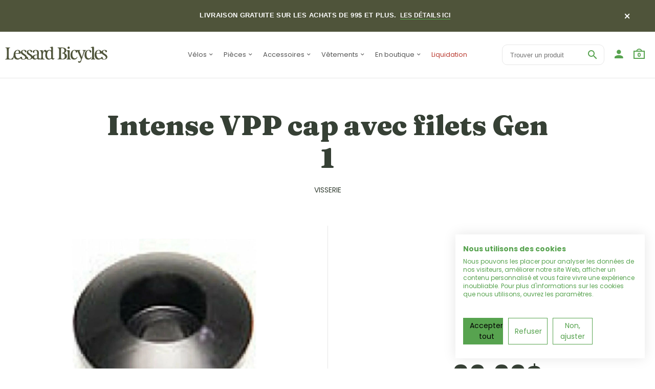

--- FILE ---
content_type: text/html; charset=utf-8
request_url: https://lessardbicycles.com/products/intense-vpp-cap-avec-filets-gen-1
body_size: 38564
content:
<!doctype html>
<!--[if IE 8 ]>    <html lang="en" class="no-js ie8"> <![endif]-->
<!--[if (lt IE 8) ]>    <html lang="en" class="no-js ie7"> <![endif]-->
<!--[if (gt IE 9)|!(IE)]><!--> <html lang="en" class="no-js"> <!--<![endif]-->
<head>

  <!-- Google Tag Manager -->
<script>(function(w,d,s,l,i){w[l]=w[l]||[];w[l].push({'gtm.start':
new Date().getTime(),event:'gtm.js'});var f=d.getElementsByTagName(s)[0],
j=d.createElement(s),dl=l!='dataLayer'?'&l='+l:'';j.async=true;j.src=
'https://www.googletagmanager.com/gtm.js?id='+i+dl;f.parentNode.insertBefore(j,f);
})(window,document,'script','dataLayer','GTM-T5Z65J9');</script>
<!-- End Google Tag Manager -->
  
  <link rel="shortcut icon" href="//lessardbicycles.com/cdn/shop/t/12/assets/favicon.png?v=125069230550855838951759758761" type="image/x-icon" />
  

  
  <link rel="apple-touch-icon-precomposed" href="//lessardbicycles.com/cdn/shop/t/12/assets/iphone_icon.png?v=36927080031705884061759758775" />
  

  
  <link rel="apple-touch-icon-precomposed" sizes="114x114" href="//lessardbicycles.com/cdn/shop/t/12/assets/iphone_icon_retina.png?v=96442452142226455791759758776" />
  

  
  <link rel="apple-touch-icon-precomposed" sizes="72x72" href="//lessardbicycles.com/cdn/shop/t/12/assets/ipad_icon.png?v=39974660068377676401759758774" />
  

  
  <link rel="apple-touch-icon-precomposed" sizes="144x144" href="//lessardbicycles.com/cdn/shop/t/12/assets/ipad_icon_retina.png?v=102807229636963946201759758775" />
  

  <meta charset="UTF-8">
  <meta http-equiv="Content-Type" content="text/html; charset=utf-8">
  <meta name="viewport" content="width=device-width, initial-scale=1, minimum-scale=1, maximum-scale=1" />
  <link rel="canonical" href="https://lessardbicycles.com/products/intense-vpp-cap-avec-filets-gen-1" />

  
  <meta name="description" content="" />
  

  
  <title>Intense VPP cap avec filets Gen 1 | Lessard Bicycles</title>
  

  


  <meta property="og:url" content="https://lessardbicycles.com/products/intense-vpp-cap-avec-filets-gen-1" />
  <meta property="og:title" content="Intense VPP cap avec filets Gen 1" />
  <meta property="og:description" content="" />
  <meta property="og:image" content="//lessardbicycles.com/cdn/shop/products/in130008_medium.jpg?v=1702614810" />

<!-- 
  
  <link href="//fonts.googleapis.com/css?family=Roboto:300italic,400italic,500italic,600italic,700italic,800italic,300,400,500,600,700,900&subset=cyrillic-ext,greek-ext,latin,latin-ext,cyrillic,greek,vietnamese" rel='stylesheet' type='text/css'>
  

   -->

  <style>
    @import url('https://fonts.googleapis.com/css2?family=Fraunces:wght@400;900&family=Poppins:ital,wght@0,400;0,700;1,400;1,700&display=swap');
  </style>

  <link href="//maxcdn.bootstrapcdn.com/font-awesome/4.4.0/css/font-awesome.min.css" rel="stylesheet" type="text/css" media="all" />
  <link href="//cdnjs.cloudflare.com/ajax/libs/material-design-iconic-font/2.1.1/css/material-design-iconic-font.min.css" rel="stylesheet" type="text/css" media="all" />
  <link href="//lessardbicycles.com/cdn/shop/t/12/assets/rt.webfont.scss.css?v=130106084085199202781769468715" rel="stylesheet" type="text/css" media="all" />

  <link href="//lessardbicycles.com/cdn/shop/t/12/assets/jquery.plugins.min.scss.css?v=39097139946981070601759758884" rel="stylesheet" type="text/css" media="all" />

  
  
  
  <link href="//lessardbicycles.com/cdn/shop/t/12/assets/bootstrap.min.3x.css?v=169428775825576090431759758747" rel="stylesheet" type="text/css" media="all" />
  <link href="//lessardbicycles.com/cdn/shop/t/12/assets/rt.global.scss.css?v=53041711079737873281759761042" rel="stylesheet" type="text/css" media="all" />
  <link href="//lessardbicycles.com/cdn/shop/t/12/assets/rt.style.scss.css?v=103855328787480645421769468715" rel="stylesheet" type="text/css" media="all" />
  <link href="//lessardbicycles.com/cdn/shop/t/12/assets/custom.css?v=58005094653031371651759758753" rel="stylesheet" type="text/css" media="all" />

  <!--[if IE 8 ]> <link href="//lessardbicycles.com/cdn/shop/t/12/assets/ie8.scss.css?v=102833963389796070381759758772" rel="stylesheet" type="text/css" media="all" /> <![endif]-->
  <link href="//lessardbicycles.com/cdn/shop/t/12/assets/rt.media.scss.css?v=104593057294863999631759758884" rel="stylesheet" type="text/css" media="all" />
  
  
  <!--[if lt IE 9]>
  <script src="//lessardbicycles.com/cdn/shop/t/12/assets/html5shiv.js?v=136776951196746055841759758769"></script>
  <script src="//lessardbicycles.com/cdn/shop/t/12/assets/respond.min.js?v=180737699441332856901759758848"></script>
  <link href="//lessardbicycles.com/cdn/shop/t/12/assets/respond-proxy.html" id="respond-proxy" rel="respond-proxy" />
  <link href="https://lessardbicycles.com/pages/respond-js" id="respond-redirect" rel="respond-redirect" />
  <script src="https://lessardbicycles.com/pages/respond-js" type="text/javascript"></script>
  <![endif]-->

  <script>
  window.products = {};
  window.rtl = false;
  
  
  
  
  
  
  
  window.general_font_size = 20;
  window.ajax_add_to_cart = true;
  window.notify_ie8_page = '';
  window.loader_gif = '//lessardbicycles.com/cdn/shop/t/12/assets/loader.gif?v=147071982126738704471759758815';
  window.blank_gif = '//lessardbicycles.com/cdn/shop/t/12/assets/blank.gif?v=164826798765693215961759758746';
  window.money_format = "{{amount}}$";
  window.show_multiple_currencies = false;
  window.asset_url = '';
  window.swatch_color = false;
  window.swatch_size = false;
  window.size_chart = false;
  
  window.grid_height = 320;
  window.list_height = 360;
  window.enable_filter_multiple_choice = true;
</script>

  
  

  

  <script src="//lessardbicycles.com/cdn/shop/t/12/assets/jquery-2.1.4.min.js?v=146653844047132007351759758777" type="text/javascript"></script>  
  <script src="//lessardbicycles.com/cdn/shop/t/12/assets/jquery.easing.1.3.js?v=183302368868080250061759758781" type="text/javascript"></script>

  
  <script async defer src="https://maps.googleapis.com/maps/api/js?key=AIzaSyA52fkftsTnSXSmy9zDpBS1P4mH1WnyIQo&callback=initMap"
  type="text/javascript"></script>
  

  

  <script src="//lessardbicycles.com/cdn/shop/t/12/assets/bootstrap.min.3x.js?v=176550150971748212101759758748" type="text/javascript"></script>
  <script src="//lessardbicycles.com/cdn/shop/t/12/assets/modernizr.js?v=1227118485511592161759758832" type="text/javascript"></script>
  
  <script>window.performance && window.performance.mark && window.performance.mark('shopify.content_for_header.start');</script><meta name="facebook-domain-verification" content="ddztzfkb2uf3fb3r6sb65kuy3i006a">
<meta name="google-site-verification" content="oB8gN2gzaPactBAwAGRPTA3GnPlR646AHjQilqYFBlw">
<meta id="shopify-digital-wallet" name="shopify-digital-wallet" content="/13312879/digital_wallets/dialog">
<meta name="shopify-checkout-api-token" content="90acc3e7a5e1d6943c85fcb79e3a4183">
<link rel="alternate" hreflang="x-default" href="https://lessardbicycles.com/products/intense-vpp-cap-avec-filets-gen-1">
<link rel="alternate" hreflang="fr" href="https://lessardbicycles.com/products/intense-vpp-cap-avec-filets-gen-1">
<link rel="alternate" hreflang="en" href="https://lessardbicycles.com/en/products/intense-vpp-cap-avec-filets-gen-1">
<link rel="alternate" type="application/json+oembed" href="https://lessardbicycles.com/products/intense-vpp-cap-avec-filets-gen-1.oembed">
<script async="async" src="/checkouts/internal/preloads.js?locale=fr-CA"></script>
<link rel="preconnect" href="https://shop.app" crossorigin="anonymous">
<script async="async" src="https://shop.app/checkouts/internal/preloads.js?locale=fr-CA&shop_id=13312879" crossorigin="anonymous"></script>
<script id="apple-pay-shop-capabilities" type="application/json">{"shopId":13312879,"countryCode":"CA","currencyCode":"CAD","merchantCapabilities":["supports3DS"],"merchantId":"gid:\/\/shopify\/Shop\/13312879","merchantName":"Lessard Bicycles","requiredBillingContactFields":["postalAddress","email","phone"],"requiredShippingContactFields":["postalAddress","email","phone"],"shippingType":"shipping","supportedNetworks":["visa","masterCard","amex","discover","interac","jcb"],"total":{"type":"pending","label":"Lessard Bicycles","amount":"1.00"},"shopifyPaymentsEnabled":true,"supportsSubscriptions":true}</script>
<script id="shopify-features" type="application/json">{"accessToken":"90acc3e7a5e1d6943c85fcb79e3a4183","betas":["rich-media-storefront-analytics"],"domain":"lessardbicycles.com","predictiveSearch":true,"shopId":13312879,"locale":"fr"}</script>
<script>var Shopify = Shopify || {};
Shopify.shop = "lessard-bicycles.myshopify.com";
Shopify.locale = "fr";
Shopify.currency = {"active":"CAD","rate":"1.0"};
Shopify.country = "CA";
Shopify.theme = {"name":"2025 - Lessard ","id":133478088807,"schema_name":null,"schema_version":null,"theme_store_id":null,"role":"main"};
Shopify.theme.handle = "null";
Shopify.theme.style = {"id":null,"handle":null};
Shopify.cdnHost = "lessardbicycles.com/cdn";
Shopify.routes = Shopify.routes || {};
Shopify.routes.root = "/";</script>
<script type="module">!function(o){(o.Shopify=o.Shopify||{}).modules=!0}(window);</script>
<script>!function(o){function n(){var o=[];function n(){o.push(Array.prototype.slice.apply(arguments))}return n.q=o,n}var t=o.Shopify=o.Shopify||{};t.loadFeatures=n(),t.autoloadFeatures=n()}(window);</script>
<script>
  window.ShopifyPay = window.ShopifyPay || {};
  window.ShopifyPay.apiHost = "shop.app\/pay";
  window.ShopifyPay.redirectState = null;
</script>
<script id="shop-js-analytics" type="application/json">{"pageType":"product"}</script>
<script defer="defer" async type="module" src="//lessardbicycles.com/cdn/shopifycloud/shop-js/modules/v2/client.init-shop-cart-sync_Lpn8ZOi5.fr.esm.js"></script>
<script defer="defer" async type="module" src="//lessardbicycles.com/cdn/shopifycloud/shop-js/modules/v2/chunk.common_X4Hu3kma.esm.js"></script>
<script defer="defer" async type="module" src="//lessardbicycles.com/cdn/shopifycloud/shop-js/modules/v2/chunk.modal_BV0V5IrV.esm.js"></script>
<script type="module">
  await import("//lessardbicycles.com/cdn/shopifycloud/shop-js/modules/v2/client.init-shop-cart-sync_Lpn8ZOi5.fr.esm.js");
await import("//lessardbicycles.com/cdn/shopifycloud/shop-js/modules/v2/chunk.common_X4Hu3kma.esm.js");
await import("//lessardbicycles.com/cdn/shopifycloud/shop-js/modules/v2/chunk.modal_BV0V5IrV.esm.js");

  window.Shopify.SignInWithShop?.initShopCartSync?.({"fedCMEnabled":true,"windoidEnabled":true});

</script>
<script>
  window.Shopify = window.Shopify || {};
  if (!window.Shopify.featureAssets) window.Shopify.featureAssets = {};
  window.Shopify.featureAssets['shop-js'] = {"shop-cart-sync":["modules/v2/client.shop-cart-sync_hBo3gat_.fr.esm.js","modules/v2/chunk.common_X4Hu3kma.esm.js","modules/v2/chunk.modal_BV0V5IrV.esm.js"],"init-fed-cm":["modules/v2/client.init-fed-cm_BoVeauXL.fr.esm.js","modules/v2/chunk.common_X4Hu3kma.esm.js","modules/v2/chunk.modal_BV0V5IrV.esm.js"],"init-shop-email-lookup-coordinator":["modules/v2/client.init-shop-email-lookup-coordinator_CX4-Y-CZ.fr.esm.js","modules/v2/chunk.common_X4Hu3kma.esm.js","modules/v2/chunk.modal_BV0V5IrV.esm.js"],"init-windoid":["modules/v2/client.init-windoid_iuUmw7cp.fr.esm.js","modules/v2/chunk.common_X4Hu3kma.esm.js","modules/v2/chunk.modal_BV0V5IrV.esm.js"],"shop-button":["modules/v2/client.shop-button_DumFxEIo.fr.esm.js","modules/v2/chunk.common_X4Hu3kma.esm.js","modules/v2/chunk.modal_BV0V5IrV.esm.js"],"shop-cash-offers":["modules/v2/client.shop-cash-offers_BPdnZcGX.fr.esm.js","modules/v2/chunk.common_X4Hu3kma.esm.js","modules/v2/chunk.modal_BV0V5IrV.esm.js"],"shop-toast-manager":["modules/v2/client.shop-toast-manager_sjv6XvZD.fr.esm.js","modules/v2/chunk.common_X4Hu3kma.esm.js","modules/v2/chunk.modal_BV0V5IrV.esm.js"],"init-shop-cart-sync":["modules/v2/client.init-shop-cart-sync_Lpn8ZOi5.fr.esm.js","modules/v2/chunk.common_X4Hu3kma.esm.js","modules/v2/chunk.modal_BV0V5IrV.esm.js"],"init-customer-accounts-sign-up":["modules/v2/client.init-customer-accounts-sign-up_DQVKlaja.fr.esm.js","modules/v2/client.shop-login-button_DkHUpD44.fr.esm.js","modules/v2/chunk.common_X4Hu3kma.esm.js","modules/v2/chunk.modal_BV0V5IrV.esm.js"],"pay-button":["modules/v2/client.pay-button_DN6Ek-nh.fr.esm.js","modules/v2/chunk.common_X4Hu3kma.esm.js","modules/v2/chunk.modal_BV0V5IrV.esm.js"],"init-customer-accounts":["modules/v2/client.init-customer-accounts_BQOJrVdv.fr.esm.js","modules/v2/client.shop-login-button_DkHUpD44.fr.esm.js","modules/v2/chunk.common_X4Hu3kma.esm.js","modules/v2/chunk.modal_BV0V5IrV.esm.js"],"avatar":["modules/v2/client.avatar_BTnouDA3.fr.esm.js"],"init-shop-for-new-customer-accounts":["modules/v2/client.init-shop-for-new-customer-accounts_DW7xpOCZ.fr.esm.js","modules/v2/client.shop-login-button_DkHUpD44.fr.esm.js","modules/v2/chunk.common_X4Hu3kma.esm.js","modules/v2/chunk.modal_BV0V5IrV.esm.js"],"shop-follow-button":["modules/v2/client.shop-follow-button_CXr7UFuQ.fr.esm.js","modules/v2/chunk.common_X4Hu3kma.esm.js","modules/v2/chunk.modal_BV0V5IrV.esm.js"],"checkout-modal":["modules/v2/client.checkout-modal_CXg0VCPn.fr.esm.js","modules/v2/chunk.common_X4Hu3kma.esm.js","modules/v2/chunk.modal_BV0V5IrV.esm.js"],"shop-login-button":["modules/v2/client.shop-login-button_DkHUpD44.fr.esm.js","modules/v2/chunk.common_X4Hu3kma.esm.js","modules/v2/chunk.modal_BV0V5IrV.esm.js"],"lead-capture":["modules/v2/client.lead-capture_C9SxlK5K.fr.esm.js","modules/v2/chunk.common_X4Hu3kma.esm.js","modules/v2/chunk.modal_BV0V5IrV.esm.js"],"shop-login":["modules/v2/client.shop-login_DQBEMTrD.fr.esm.js","modules/v2/chunk.common_X4Hu3kma.esm.js","modules/v2/chunk.modal_BV0V5IrV.esm.js"],"payment-terms":["modules/v2/client.payment-terms_CokxZuo0.fr.esm.js","modules/v2/chunk.common_X4Hu3kma.esm.js","modules/v2/chunk.modal_BV0V5IrV.esm.js"]};
</script>
<script>(function() {
  var isLoaded = false;
  function asyncLoad() {
    if (isLoaded) return;
    isLoaded = true;
    var urls = ["https:\/\/d23dclunsivw3h.cloudfront.net\/redirect-app.js?shop=lessard-bicycles.myshopify.com","\/\/social-login.oxiapps.com\/api\/init?vt=928348\u0026shop=lessard-bicycles.myshopify.com","https:\/\/cdn.sesami.co\/shopify.js?shop=lessard-bicycles.myshopify.com","https:\/\/pc-quiz.s3.us-east-2.amazonaws.com\/current\/quiz-loader.min.js?shop=lessard-bicycles.myshopify.com","https:\/\/cdn.shopify.com\/s\/files\/1\/1331\/2879\/t\/2\/assets\/affirmShopify.js?v=1662661000\u0026shop=lessard-bicycles.myshopify.com","https:\/\/geostock.nyc3.digitaloceanspaces.com\/js\/inventoryLocation.js?shop=lessard-bicycles.myshopify.com"];
    for (var i = 0; i < urls.length; i++) {
      var s = document.createElement('script');
      s.type = 'text/javascript';
      s.async = true;
      s.src = urls[i];
      var x = document.getElementsByTagName('script')[0];
      x.parentNode.insertBefore(s, x);
    }
  };
  if(window.attachEvent) {
    window.attachEvent('onload', asyncLoad);
  } else {
    window.addEventListener('load', asyncLoad, false);
  }
})();</script>
<script id="__st">var __st={"a":13312879,"offset":-18000,"reqid":"7916ba73-7031-464d-b2d2-9612211c8b1a-1769727932","pageurl":"lessardbicycles.com\/products\/intense-vpp-cap-avec-filets-gen-1","u":"6495f747603b","p":"product","rtyp":"product","rid":173693370399};</script>
<script>window.ShopifyPaypalV4VisibilityTracking = true;</script>
<script id="captcha-bootstrap">!function(){'use strict';const t='contact',e='account',n='new_comment',o=[[t,t],['blogs',n],['comments',n],[t,'customer']],c=[[e,'customer_login'],[e,'guest_login'],[e,'recover_customer_password'],[e,'create_customer']],r=t=>t.map((([t,e])=>`form[action*='/${t}']:not([data-nocaptcha='true']) input[name='form_type'][value='${e}']`)).join(','),a=t=>()=>t?[...document.querySelectorAll(t)].map((t=>t.form)):[];function s(){const t=[...o],e=r(t);return a(e)}const i='password',u='form_key',d=['recaptcha-v3-token','g-recaptcha-response','h-captcha-response',i],f=()=>{try{return window.sessionStorage}catch{return}},m='__shopify_v',_=t=>t.elements[u];function p(t,e,n=!1){try{const o=window.sessionStorage,c=JSON.parse(o.getItem(e)),{data:r}=function(t){const{data:e,action:n}=t;return t[m]||n?{data:e,action:n}:{data:t,action:n}}(c);for(const[e,n]of Object.entries(r))t.elements[e]&&(t.elements[e].value=n);n&&o.removeItem(e)}catch(o){console.error('form repopulation failed',{error:o})}}const l='form_type',E='cptcha';function T(t){t.dataset[E]=!0}const w=window,h=w.document,L='Shopify',v='ce_forms',y='captcha';let A=!1;((t,e)=>{const n=(g='f06e6c50-85a8-45c8-87d0-21a2b65856fe',I='https://cdn.shopify.com/shopifycloud/storefront-forms-hcaptcha/ce_storefront_forms_captcha_hcaptcha.v1.5.2.iife.js',D={infoText:'Protégé par hCaptcha',privacyText:'Confidentialité',termsText:'Conditions'},(t,e,n)=>{const o=w[L][v],c=o.bindForm;if(c)return c(t,g,e,D).then(n);var r;o.q.push([[t,g,e,D],n]),r=I,A||(h.body.append(Object.assign(h.createElement('script'),{id:'captcha-provider',async:!0,src:r})),A=!0)});var g,I,D;w[L]=w[L]||{},w[L][v]=w[L][v]||{},w[L][v].q=[],w[L][y]=w[L][y]||{},w[L][y].protect=function(t,e){n(t,void 0,e),T(t)},Object.freeze(w[L][y]),function(t,e,n,w,h,L){const[v,y,A,g]=function(t,e,n){const i=e?o:[],u=t?c:[],d=[...i,...u],f=r(d),m=r(i),_=r(d.filter((([t,e])=>n.includes(e))));return[a(f),a(m),a(_),s()]}(w,h,L),I=t=>{const e=t.target;return e instanceof HTMLFormElement?e:e&&e.form},D=t=>v().includes(t);t.addEventListener('submit',(t=>{const e=I(t);if(!e)return;const n=D(e)&&!e.dataset.hcaptchaBound&&!e.dataset.recaptchaBound,o=_(e),c=g().includes(e)&&(!o||!o.value);(n||c)&&t.preventDefault(),c&&!n&&(function(t){try{if(!f())return;!function(t){const e=f();if(!e)return;const n=_(t);if(!n)return;const o=n.value;o&&e.removeItem(o)}(t);const e=Array.from(Array(32),(()=>Math.random().toString(36)[2])).join('');!function(t,e){_(t)||t.append(Object.assign(document.createElement('input'),{type:'hidden',name:u})),t.elements[u].value=e}(t,e),function(t,e){const n=f();if(!n)return;const o=[...t.querySelectorAll(`input[type='${i}']`)].map((({name:t})=>t)),c=[...d,...o],r={};for(const[a,s]of new FormData(t).entries())c.includes(a)||(r[a]=s);n.setItem(e,JSON.stringify({[m]:1,action:t.action,data:r}))}(t,e)}catch(e){console.error('failed to persist form',e)}}(e),e.submit())}));const S=(t,e)=>{t&&!t.dataset[E]&&(n(t,e.some((e=>e===t))),T(t))};for(const o of['focusin','change'])t.addEventListener(o,(t=>{const e=I(t);D(e)&&S(e,y())}));const B=e.get('form_key'),M=e.get(l),P=B&&M;t.addEventListener('DOMContentLoaded',(()=>{const t=y();if(P)for(const e of t)e.elements[l].value===M&&p(e,B);[...new Set([...A(),...v().filter((t=>'true'===t.dataset.shopifyCaptcha))])].forEach((e=>S(e,t)))}))}(h,new URLSearchParams(w.location.search),n,t,e,['guest_login'])})(!0,!0)}();</script>
<script integrity="sha256-4kQ18oKyAcykRKYeNunJcIwy7WH5gtpwJnB7kiuLZ1E=" data-source-attribution="shopify.loadfeatures" defer="defer" src="//lessardbicycles.com/cdn/shopifycloud/storefront/assets/storefront/load_feature-a0a9edcb.js" crossorigin="anonymous"></script>
<script crossorigin="anonymous" defer="defer" src="//lessardbicycles.com/cdn/shopifycloud/storefront/assets/shopify_pay/storefront-65b4c6d7.js?v=20250812"></script>
<script data-source-attribution="shopify.dynamic_checkout.dynamic.init">var Shopify=Shopify||{};Shopify.PaymentButton=Shopify.PaymentButton||{isStorefrontPortableWallets:!0,init:function(){window.Shopify.PaymentButton.init=function(){};var t=document.createElement("script");t.src="https://lessardbicycles.com/cdn/shopifycloud/portable-wallets/latest/portable-wallets.fr.js",t.type="module",document.head.appendChild(t)}};
</script>
<script data-source-attribution="shopify.dynamic_checkout.buyer_consent">
  function portableWalletsHideBuyerConsent(e){var t=document.getElementById("shopify-buyer-consent"),n=document.getElementById("shopify-subscription-policy-button");t&&n&&(t.classList.add("hidden"),t.setAttribute("aria-hidden","true"),n.removeEventListener("click",e))}function portableWalletsShowBuyerConsent(e){var t=document.getElementById("shopify-buyer-consent"),n=document.getElementById("shopify-subscription-policy-button");t&&n&&(t.classList.remove("hidden"),t.removeAttribute("aria-hidden"),n.addEventListener("click",e))}window.Shopify?.PaymentButton&&(window.Shopify.PaymentButton.hideBuyerConsent=portableWalletsHideBuyerConsent,window.Shopify.PaymentButton.showBuyerConsent=portableWalletsShowBuyerConsent);
</script>
<script data-source-attribution="shopify.dynamic_checkout.cart.bootstrap">document.addEventListener("DOMContentLoaded",(function(){function t(){return document.querySelector("shopify-accelerated-checkout-cart, shopify-accelerated-checkout")}if(t())Shopify.PaymentButton.init();else{new MutationObserver((function(e,n){t()&&(Shopify.PaymentButton.init(),n.disconnect())})).observe(document.body,{childList:!0,subtree:!0})}}));
</script>
<link id="shopify-accelerated-checkout-styles" rel="stylesheet" media="screen" href="https://lessardbicycles.com/cdn/shopifycloud/portable-wallets/latest/accelerated-checkout-backwards-compat.css" crossorigin="anonymous">
<style id="shopify-accelerated-checkout-cart">
        #shopify-buyer-consent {
  margin-top: 1em;
  display: inline-block;
  width: 100%;
}

#shopify-buyer-consent.hidden {
  display: none;
}

#shopify-subscription-policy-button {
  background: none;
  border: none;
  padding: 0;
  text-decoration: underline;
  font-size: inherit;
  cursor: pointer;
}

#shopify-subscription-policy-button::before {
  box-shadow: none;
}

      </style>

<script>window.performance && window.performance.mark && window.performance.mark('shopify.content_for_header.end');</script>

  <div id="shopify-section-filter-menu-settings" class="shopify-section"><style type="text/css">
/*  Filter Menu Color and Image Section CSS */</style>
<link href="//lessardbicycles.com/cdn/shop/t/12/assets/filter-menu.scss.css?v=129005683851002454231759758884" rel="stylesheet" type="text/css" media="all" />
<script src="//lessardbicycles.com/cdn/shop/t/12/assets/filter-menu.js?v=20184227364491877481759758884" type="text/javascript"></script>





</div>
  <script type="text/javascript">

window.dataLayer = window.dataLayer || [];

window.appStart = function(){



window.productPageHandle = function(){

var productName = "Intense VPP cap avec filets Gen 1";

var productId = "173693370399";

var productPrice = "39.99";

var productBrand = "Intense";

var productCollection = "Visserie"

window.dataLayer.push({

event: 'lessard_productDetail',

productName: productName,

productId: productId,

productPrice: productPrice,

productBrand: productBrand,

productCategory: productCollection,

});

};



productPageHandle()



}

appStart();

</script>
<!-- BEGIN app block: shopify://apps/klaviyo-email-marketing-sms/blocks/klaviyo-onsite-embed/2632fe16-c075-4321-a88b-50b567f42507 -->












  <script async src="https://static.klaviyo.com/onsite/js/KsbJiW/klaviyo.js?company_id=KsbJiW"></script>
  <script>!function(){if(!window.klaviyo){window._klOnsite=window._klOnsite||[];try{window.klaviyo=new Proxy({},{get:function(n,i){return"push"===i?function(){var n;(n=window._klOnsite).push.apply(n,arguments)}:function(){for(var n=arguments.length,o=new Array(n),w=0;w<n;w++)o[w]=arguments[w];var t="function"==typeof o[o.length-1]?o.pop():void 0,e=new Promise((function(n){window._klOnsite.push([i].concat(o,[function(i){t&&t(i),n(i)}]))}));return e}}})}catch(n){window.klaviyo=window.klaviyo||[],window.klaviyo.push=function(){var n;(n=window._klOnsite).push.apply(n,arguments)}}}}();</script>

  
    <script id="viewed_product">
      if (item == null) {
        var _learnq = _learnq || [];

        var MetafieldReviews = null
        var MetafieldYotpoRating = null
        var MetafieldYotpoCount = null
        var MetafieldLooxRating = null
        var MetafieldLooxCount = null
        var okendoProduct = null
        var okendoProductReviewCount = null
        var okendoProductReviewAverageValue = null
        try {
          // The following fields are used for Customer Hub recently viewed in order to add reviews.
          // This information is not part of __kla_viewed. Instead, it is part of __kla_viewed_reviewed_items
          MetafieldReviews = {};
          MetafieldYotpoRating = null
          MetafieldYotpoCount = null
          MetafieldLooxRating = null
          MetafieldLooxCount = null

          okendoProduct = null
          // If the okendo metafield is not legacy, it will error, which then requires the new json formatted data
          if (okendoProduct && 'error' in okendoProduct) {
            okendoProduct = null
          }
          okendoProductReviewCount = okendoProduct ? okendoProduct.reviewCount : null
          okendoProductReviewAverageValue = okendoProduct ? okendoProduct.reviewAverageValue : null
        } catch (error) {
          console.error('Error in Klaviyo onsite reviews tracking:', error);
        }

        var item = {
          Name: "Intense VPP cap avec filets Gen 1",
          ProductID: 173693370399,
          Categories: ["10 à 50$","All","Disponible en ligne","Disponible en magasin","En inventaire","Intense","Petites pièces","Visserie","Visserie \u0026 Kits"],
          ImageURL: "https://lessardbicycles.com/cdn/shop/products/in130008_grande.jpg?v=1702614810",
          URL: "https://lessardbicycles.com/products/intense-vpp-cap-avec-filets-gen-1",
          Brand: "Intense",
          Price: "39.99$",
          Value: "39.99",
          CompareAtPrice: "0.00$"
        };
        _learnq.push(['track', 'Viewed Product', item]);
        _learnq.push(['trackViewedItem', {
          Title: item.Name,
          ItemId: item.ProductID,
          Categories: item.Categories,
          ImageUrl: item.ImageURL,
          Url: item.URL,
          Metadata: {
            Brand: item.Brand,
            Price: item.Price,
            Value: item.Value,
            CompareAtPrice: item.CompareAtPrice
          },
          metafields:{
            reviews: MetafieldReviews,
            yotpo:{
              rating: MetafieldYotpoRating,
              count: MetafieldYotpoCount,
            },
            loox:{
              rating: MetafieldLooxRating,
              count: MetafieldLooxCount,
            },
            okendo: {
              rating: okendoProductReviewAverageValue,
              count: okendoProductReviewCount,
            }
          }
        }]);
      }
    </script>
  




  <script>
    window.klaviyoReviewsProductDesignMode = false
  </script>







<!-- END app block --><!-- BEGIN app block: shopify://apps/cookiefirst-cookie-consent/blocks/app-embed/37d77193-8346-4ef8-8a15-e89dc81b23b7 -->
  
  
  
  
    
      <link rel="preconnect" href="//consent.cookiefirst.com">
      <link rel="preconnect" href="//edge.cookiefirst.com" />
      <link rel="dns-prefetch" href="//consent.cookiefirst.com">
      <link rel="dns-prefetch" href="//edge.cookiefirst.com" />
      <link rel="preload" href="//consent.cookiefirst.com/sh-customer-privacy.js" as="script">
      <script type="text/javascript" src="//consent.cookiefirst.com/sh-customer-privacy.js"></script>
      
        
          <script src="https://consent.cookiefirst.com/sites/lessardbicycles.com-e254ff17-53fc-4a8a-8c01-58ff2859b236/consent.js"></script>
        
      
    
  


<!-- END app block --><script src="https://cdn.shopify.com/extensions/019b34ad-0a9b-7e83-b972-606e3782fb13/locales-ai-210/assets/locales-ai-translate.js" type="text/javascript" defer="defer"></script>
<script src="https://cdn.shopify.com/extensions/019b34ad-0a9b-7e83-b972-606e3782fb13/locales-ai-210/assets/locales-ai-switcher.js" type="text/javascript" defer="defer"></script>
<link href="https://monorail-edge.shopifysvc.com" rel="dns-prefetch">
<script>(function(){if ("sendBeacon" in navigator && "performance" in window) {try {var session_token_from_headers = performance.getEntriesByType('navigation')[0].serverTiming.find(x => x.name == '_s').description;} catch {var session_token_from_headers = undefined;}var session_cookie_matches = document.cookie.match(/_shopify_s=([^;]*)/);var session_token_from_cookie = session_cookie_matches && session_cookie_matches.length === 2 ? session_cookie_matches[1] : "";var session_token = session_token_from_headers || session_token_from_cookie || "";function handle_abandonment_event(e) {var entries = performance.getEntries().filter(function(entry) {return /monorail-edge.shopifysvc.com/.test(entry.name);});if (!window.abandonment_tracked && entries.length === 0) {window.abandonment_tracked = true;var currentMs = Date.now();var navigation_start = performance.timing.navigationStart;var payload = {shop_id: 13312879,url: window.location.href,navigation_start,duration: currentMs - navigation_start,session_token,page_type: "product"};window.navigator.sendBeacon("https://monorail-edge.shopifysvc.com/v1/produce", JSON.stringify({schema_id: "online_store_buyer_site_abandonment/1.1",payload: payload,metadata: {event_created_at_ms: currentMs,event_sent_at_ms: currentMs}}));}}window.addEventListener('pagehide', handle_abandonment_event);}}());</script>
<script id="web-pixels-manager-setup">(function e(e,d,r,n,o){if(void 0===o&&(o={}),!Boolean(null===(a=null===(i=window.Shopify)||void 0===i?void 0:i.analytics)||void 0===a?void 0:a.replayQueue)){var i,a;window.Shopify=window.Shopify||{};var t=window.Shopify;t.analytics=t.analytics||{};var s=t.analytics;s.replayQueue=[],s.publish=function(e,d,r){return s.replayQueue.push([e,d,r]),!0};try{self.performance.mark("wpm:start")}catch(e){}var l=function(){var e={modern:/Edge?\/(1{2}[4-9]|1[2-9]\d|[2-9]\d{2}|\d{4,})\.\d+(\.\d+|)|Firefox\/(1{2}[4-9]|1[2-9]\d|[2-9]\d{2}|\d{4,})\.\d+(\.\d+|)|Chrom(ium|e)\/(9{2}|\d{3,})\.\d+(\.\d+|)|(Maci|X1{2}).+ Version\/(15\.\d+|(1[6-9]|[2-9]\d|\d{3,})\.\d+)([,.]\d+|)( \(\w+\)|)( Mobile\/\w+|) Safari\/|Chrome.+OPR\/(9{2}|\d{3,})\.\d+\.\d+|(CPU[ +]OS|iPhone[ +]OS|CPU[ +]iPhone|CPU IPhone OS|CPU iPad OS)[ +]+(15[._]\d+|(1[6-9]|[2-9]\d|\d{3,})[._]\d+)([._]\d+|)|Android:?[ /-](13[3-9]|1[4-9]\d|[2-9]\d{2}|\d{4,})(\.\d+|)(\.\d+|)|Android.+Firefox\/(13[5-9]|1[4-9]\d|[2-9]\d{2}|\d{4,})\.\d+(\.\d+|)|Android.+Chrom(ium|e)\/(13[3-9]|1[4-9]\d|[2-9]\d{2}|\d{4,})\.\d+(\.\d+|)|SamsungBrowser\/([2-9]\d|\d{3,})\.\d+/,legacy:/Edge?\/(1[6-9]|[2-9]\d|\d{3,})\.\d+(\.\d+|)|Firefox\/(5[4-9]|[6-9]\d|\d{3,})\.\d+(\.\d+|)|Chrom(ium|e)\/(5[1-9]|[6-9]\d|\d{3,})\.\d+(\.\d+|)([\d.]+$|.*Safari\/(?![\d.]+ Edge\/[\d.]+$))|(Maci|X1{2}).+ Version\/(10\.\d+|(1[1-9]|[2-9]\d|\d{3,})\.\d+)([,.]\d+|)( \(\w+\)|)( Mobile\/\w+|) Safari\/|Chrome.+OPR\/(3[89]|[4-9]\d|\d{3,})\.\d+\.\d+|(CPU[ +]OS|iPhone[ +]OS|CPU[ +]iPhone|CPU IPhone OS|CPU iPad OS)[ +]+(10[._]\d+|(1[1-9]|[2-9]\d|\d{3,})[._]\d+)([._]\d+|)|Android:?[ /-](13[3-9]|1[4-9]\d|[2-9]\d{2}|\d{4,})(\.\d+|)(\.\d+|)|Mobile Safari.+OPR\/([89]\d|\d{3,})\.\d+\.\d+|Android.+Firefox\/(13[5-9]|1[4-9]\d|[2-9]\d{2}|\d{4,})\.\d+(\.\d+|)|Android.+Chrom(ium|e)\/(13[3-9]|1[4-9]\d|[2-9]\d{2}|\d{4,})\.\d+(\.\d+|)|Android.+(UC? ?Browser|UCWEB|U3)[ /]?(15\.([5-9]|\d{2,})|(1[6-9]|[2-9]\d|\d{3,})\.\d+)\.\d+|SamsungBrowser\/(5\.\d+|([6-9]|\d{2,})\.\d+)|Android.+MQ{2}Browser\/(14(\.(9|\d{2,})|)|(1[5-9]|[2-9]\d|\d{3,})(\.\d+|))(\.\d+|)|K[Aa][Ii]OS\/(3\.\d+|([4-9]|\d{2,})\.\d+)(\.\d+|)/},d=e.modern,r=e.legacy,n=navigator.userAgent;return n.match(d)?"modern":n.match(r)?"legacy":"unknown"}(),u="modern"===l?"modern":"legacy",c=(null!=n?n:{modern:"",legacy:""})[u],f=function(e){return[e.baseUrl,"/wpm","/b",e.hashVersion,"modern"===e.buildTarget?"m":"l",".js"].join("")}({baseUrl:d,hashVersion:r,buildTarget:u}),m=function(e){var d=e.version,r=e.bundleTarget,n=e.surface,o=e.pageUrl,i=e.monorailEndpoint;return{emit:function(e){var a=e.status,t=e.errorMsg,s=(new Date).getTime(),l=JSON.stringify({metadata:{event_sent_at_ms:s},events:[{schema_id:"web_pixels_manager_load/3.1",payload:{version:d,bundle_target:r,page_url:o,status:a,surface:n,error_msg:t},metadata:{event_created_at_ms:s}}]});if(!i)return console&&console.warn&&console.warn("[Web Pixels Manager] No Monorail endpoint provided, skipping logging."),!1;try{return self.navigator.sendBeacon.bind(self.navigator)(i,l)}catch(e){}var u=new XMLHttpRequest;try{return u.open("POST",i,!0),u.setRequestHeader("Content-Type","text/plain"),u.send(l),!0}catch(e){return console&&console.warn&&console.warn("[Web Pixels Manager] Got an unhandled error while logging to Monorail."),!1}}}}({version:r,bundleTarget:l,surface:e.surface,pageUrl:self.location.href,monorailEndpoint:e.monorailEndpoint});try{o.browserTarget=l,function(e){var d=e.src,r=e.async,n=void 0===r||r,o=e.onload,i=e.onerror,a=e.sri,t=e.scriptDataAttributes,s=void 0===t?{}:t,l=document.createElement("script"),u=document.querySelector("head"),c=document.querySelector("body");if(l.async=n,l.src=d,a&&(l.integrity=a,l.crossOrigin="anonymous"),s)for(var f in s)if(Object.prototype.hasOwnProperty.call(s,f))try{l.dataset[f]=s[f]}catch(e){}if(o&&l.addEventListener("load",o),i&&l.addEventListener("error",i),u)u.appendChild(l);else{if(!c)throw new Error("Did not find a head or body element to append the script");c.appendChild(l)}}({src:f,async:!0,onload:function(){if(!function(){var e,d;return Boolean(null===(d=null===(e=window.Shopify)||void 0===e?void 0:e.analytics)||void 0===d?void 0:d.initialized)}()){var d=window.webPixelsManager.init(e)||void 0;if(d){var r=window.Shopify.analytics;r.replayQueue.forEach((function(e){var r=e[0],n=e[1],o=e[2];d.publishCustomEvent(r,n,o)})),r.replayQueue=[],r.publish=d.publishCustomEvent,r.visitor=d.visitor,r.initialized=!0}}},onerror:function(){return m.emit({status:"failed",errorMsg:"".concat(f," has failed to load")})},sri:function(e){var d=/^sha384-[A-Za-z0-9+/=]+$/;return"string"==typeof e&&d.test(e)}(c)?c:"",scriptDataAttributes:o}),m.emit({status:"loading"})}catch(e){m.emit({status:"failed",errorMsg:(null==e?void 0:e.message)||"Unknown error"})}}})({shopId: 13312879,storefrontBaseUrl: "https://lessardbicycles.com",extensionsBaseUrl: "https://extensions.shopifycdn.com/cdn/shopifycloud/web-pixels-manager",monorailEndpoint: "https://monorail-edge.shopifysvc.com/unstable/produce_batch",surface: "storefront-renderer",enabledBetaFlags: ["2dca8a86"],webPixelsConfigList: [{"id":"1296498791","configuration":"{\"accountID\":\"KsbJiW\",\"webPixelConfig\":\"eyJlbmFibGVBZGRlZFRvQ2FydEV2ZW50cyI6IHRydWV9\"}","eventPayloadVersion":"v1","runtimeContext":"STRICT","scriptVersion":"524f6c1ee37bacdca7657a665bdca589","type":"APP","apiClientId":123074,"privacyPurposes":["ANALYTICS","MARKETING"],"dataSharingAdjustments":{"protectedCustomerApprovalScopes":["read_customer_address","read_customer_email","read_customer_name","read_customer_personal_data","read_customer_phone"]}},{"id":"1285783655","configuration":"{\"webPixelName\":\"Judge.me\"}","eventPayloadVersion":"v1","runtimeContext":"STRICT","scriptVersion":"34ad157958823915625854214640f0bf","type":"APP","apiClientId":683015,"privacyPurposes":["ANALYTICS"],"dataSharingAdjustments":{"protectedCustomerApprovalScopes":["read_customer_email","read_customer_name","read_customer_personal_data","read_customer_phone"]}},{"id":"1147273319","configuration":"{\"accountID\":\"13312879\"}","eventPayloadVersion":"v1","runtimeContext":"STRICT","scriptVersion":"b7efc4473d557345da9465309c2b943b","type":"APP","apiClientId":123711225857,"privacyPurposes":["ANALYTICS","MARKETING","SALE_OF_DATA"],"dataSharingAdjustments":{"protectedCustomerApprovalScopes":["read_customer_personal_data"]}},{"id":"258080871","configuration":"{\"config\":\"{\\\"pixel_id\\\":\\\"G-GMX81VETNJ\\\",\\\"target_country\\\":\\\"CA\\\",\\\"gtag_events\\\":[{\\\"type\\\":\\\"search\\\",\\\"action_label\\\":[\\\"G-GMX81VETNJ\\\",\\\"AW-10851582618\\\/bfWnCOKn8qUDEJqFuLYo\\\"]},{\\\"type\\\":\\\"begin_checkout\\\",\\\"action_label\\\":[\\\"G-GMX81VETNJ\\\",\\\"AW-10851582618\\\/mpSuCN-n8qUDEJqFuLYo\\\"]},{\\\"type\\\":\\\"view_item\\\",\\\"action_label\\\":[\\\"G-GMX81VETNJ\\\",\\\"AW-10851582618\\\/t2X3CNmn8qUDEJqFuLYo\\\",\\\"MC-LCN6MQ4V6M\\\"]},{\\\"type\\\":\\\"purchase\\\",\\\"action_label\\\":[\\\"G-GMX81VETNJ\\\",\\\"AW-10851582618\\\/UjvuCNan8qUDEJqFuLYo\\\",\\\"MC-LCN6MQ4V6M\\\"]},{\\\"type\\\":\\\"page_view\\\",\\\"action_label\\\":[\\\"G-GMX81VETNJ\\\",\\\"AW-10851582618\\\/R8YrCNOn8qUDEJqFuLYo\\\",\\\"MC-LCN6MQ4V6M\\\"]},{\\\"type\\\":\\\"add_payment_info\\\",\\\"action_label\\\":[\\\"G-GMX81VETNJ\\\",\\\"AW-10851582618\\\/tLjQCOWn8qUDEJqFuLYo\\\"]},{\\\"type\\\":\\\"add_to_cart\\\",\\\"action_label\\\":[\\\"G-GMX81VETNJ\\\",\\\"AW-10851582618\\\/SCSYCNyn8qUDEJqFuLYo\\\"]}],\\\"enable_monitoring_mode\\\":false}\"}","eventPayloadVersion":"v1","runtimeContext":"OPEN","scriptVersion":"b2a88bafab3e21179ed38636efcd8a93","type":"APP","apiClientId":1780363,"privacyPurposes":[],"dataSharingAdjustments":{"protectedCustomerApprovalScopes":["read_customer_address","read_customer_email","read_customer_name","read_customer_personal_data","read_customer_phone"]}},{"id":"137101415","configuration":"{\"pixel_id\":\"1811008785674761\",\"pixel_type\":\"facebook_pixel\",\"metaapp_system_user_token\":\"-\"}","eventPayloadVersion":"v1","runtimeContext":"OPEN","scriptVersion":"ca16bc87fe92b6042fbaa3acc2fbdaa6","type":"APP","apiClientId":2329312,"privacyPurposes":["ANALYTICS","MARKETING","SALE_OF_DATA"],"dataSharingAdjustments":{"protectedCustomerApprovalScopes":["read_customer_address","read_customer_email","read_customer_name","read_customer_personal_data","read_customer_phone"]}},{"id":"shopify-app-pixel","configuration":"{}","eventPayloadVersion":"v1","runtimeContext":"STRICT","scriptVersion":"0450","apiClientId":"shopify-pixel","type":"APP","privacyPurposes":["ANALYTICS","MARKETING"]},{"id":"shopify-custom-pixel","eventPayloadVersion":"v1","runtimeContext":"LAX","scriptVersion":"0450","apiClientId":"shopify-pixel","type":"CUSTOM","privacyPurposes":["ANALYTICS","MARKETING"]}],isMerchantRequest: false,initData: {"shop":{"name":"Lessard Bicycles","paymentSettings":{"currencyCode":"CAD"},"myshopifyDomain":"lessard-bicycles.myshopify.com","countryCode":"CA","storefrontUrl":"https:\/\/lessardbicycles.com"},"customer":null,"cart":null,"checkout":null,"productVariants":[{"price":{"amount":39.99,"currencyCode":"CAD"},"product":{"title":"Intense VPP cap avec filets Gen 1","vendor":"Intense","id":"173693370399","untranslatedTitle":"Intense VPP cap avec filets Gen 1","url":"\/products\/intense-vpp-cap-avec-filets-gen-1","type":"Visserie"},"id":"2080995803167","image":{"src":"\/\/lessardbicycles.com\/cdn\/shop\/products\/in130008.jpg?v=1702614810"},"sku":"in-130008","title":"Default Title","untranslatedTitle":"Default Title"}],"purchasingCompany":null},},"https://lessardbicycles.com/cdn","1d2a099fw23dfb22ep557258f5m7a2edbae",{"modern":"","legacy":""},{"shopId":"13312879","storefrontBaseUrl":"https:\/\/lessardbicycles.com","extensionBaseUrl":"https:\/\/extensions.shopifycdn.com\/cdn\/shopifycloud\/web-pixels-manager","surface":"storefront-renderer","enabledBetaFlags":"[\"2dca8a86\"]","isMerchantRequest":"false","hashVersion":"1d2a099fw23dfb22ep557258f5m7a2edbae","publish":"custom","events":"[[\"page_viewed\",{}],[\"product_viewed\",{\"productVariant\":{\"price\":{\"amount\":39.99,\"currencyCode\":\"CAD\"},\"product\":{\"title\":\"Intense VPP cap avec filets Gen 1\",\"vendor\":\"Intense\",\"id\":\"173693370399\",\"untranslatedTitle\":\"Intense VPP cap avec filets Gen 1\",\"url\":\"\/products\/intense-vpp-cap-avec-filets-gen-1\",\"type\":\"Visserie\"},\"id\":\"2080995803167\",\"image\":{\"src\":\"\/\/lessardbicycles.com\/cdn\/shop\/products\/in130008.jpg?v=1702614810\"},\"sku\":\"in-130008\",\"title\":\"Default Title\",\"untranslatedTitle\":\"Default Title\"}}]]"});</script><script>
  window.ShopifyAnalytics = window.ShopifyAnalytics || {};
  window.ShopifyAnalytics.meta = window.ShopifyAnalytics.meta || {};
  window.ShopifyAnalytics.meta.currency = 'CAD';
  var meta = {"product":{"id":173693370399,"gid":"gid:\/\/shopify\/Product\/173693370399","vendor":"Intense","type":"Visserie","handle":"intense-vpp-cap-avec-filets-gen-1","variants":[{"id":2080995803167,"price":3999,"name":"Intense VPP cap avec filets Gen 1","public_title":null,"sku":"in-130008"}],"remote":false},"page":{"pageType":"product","resourceType":"product","resourceId":173693370399,"requestId":"7916ba73-7031-464d-b2d2-9612211c8b1a-1769727932"}};
  for (var attr in meta) {
    window.ShopifyAnalytics.meta[attr] = meta[attr];
  }
</script>
<script class="analytics">
  (function () {
    var customDocumentWrite = function(content) {
      var jquery = null;

      if (window.jQuery) {
        jquery = window.jQuery;
      } else if (window.Checkout && window.Checkout.$) {
        jquery = window.Checkout.$;
      }

      if (jquery) {
        jquery('body').append(content);
      }
    };

    var hasLoggedConversion = function(token) {
      if (token) {
        return document.cookie.indexOf('loggedConversion=' + token) !== -1;
      }
      return false;
    }

    var setCookieIfConversion = function(token) {
      if (token) {
        var twoMonthsFromNow = new Date(Date.now());
        twoMonthsFromNow.setMonth(twoMonthsFromNow.getMonth() + 2);

        document.cookie = 'loggedConversion=' + token + '; expires=' + twoMonthsFromNow;
      }
    }

    var trekkie = window.ShopifyAnalytics.lib = window.trekkie = window.trekkie || [];
    if (trekkie.integrations) {
      return;
    }
    trekkie.methods = [
      'identify',
      'page',
      'ready',
      'track',
      'trackForm',
      'trackLink'
    ];
    trekkie.factory = function(method) {
      return function() {
        var args = Array.prototype.slice.call(arguments);
        args.unshift(method);
        trekkie.push(args);
        return trekkie;
      };
    };
    for (var i = 0; i < trekkie.methods.length; i++) {
      var key = trekkie.methods[i];
      trekkie[key] = trekkie.factory(key);
    }
    trekkie.load = function(config) {
      trekkie.config = config || {};
      trekkie.config.initialDocumentCookie = document.cookie;
      var first = document.getElementsByTagName('script')[0];
      var script = document.createElement('script');
      script.type = 'text/javascript';
      script.onerror = function(e) {
        var scriptFallback = document.createElement('script');
        scriptFallback.type = 'text/javascript';
        scriptFallback.onerror = function(error) {
                var Monorail = {
      produce: function produce(monorailDomain, schemaId, payload) {
        var currentMs = new Date().getTime();
        var event = {
          schema_id: schemaId,
          payload: payload,
          metadata: {
            event_created_at_ms: currentMs,
            event_sent_at_ms: currentMs
          }
        };
        return Monorail.sendRequest("https://" + monorailDomain + "/v1/produce", JSON.stringify(event));
      },
      sendRequest: function sendRequest(endpointUrl, payload) {
        // Try the sendBeacon API
        if (window && window.navigator && typeof window.navigator.sendBeacon === 'function' && typeof window.Blob === 'function' && !Monorail.isIos12()) {
          var blobData = new window.Blob([payload], {
            type: 'text/plain'
          });

          if (window.navigator.sendBeacon(endpointUrl, blobData)) {
            return true;
          } // sendBeacon was not successful

        } // XHR beacon

        var xhr = new XMLHttpRequest();

        try {
          xhr.open('POST', endpointUrl);
          xhr.setRequestHeader('Content-Type', 'text/plain');
          xhr.send(payload);
        } catch (e) {
          console.log(e);
        }

        return false;
      },
      isIos12: function isIos12() {
        return window.navigator.userAgent.lastIndexOf('iPhone; CPU iPhone OS 12_') !== -1 || window.navigator.userAgent.lastIndexOf('iPad; CPU OS 12_') !== -1;
      }
    };
    Monorail.produce('monorail-edge.shopifysvc.com',
      'trekkie_storefront_load_errors/1.1',
      {shop_id: 13312879,
      theme_id: 133478088807,
      app_name: "storefront",
      context_url: window.location.href,
      source_url: "//lessardbicycles.com/cdn/s/trekkie.storefront.c59ea00e0474b293ae6629561379568a2d7c4bba.min.js"});

        };
        scriptFallback.async = true;
        scriptFallback.src = '//lessardbicycles.com/cdn/s/trekkie.storefront.c59ea00e0474b293ae6629561379568a2d7c4bba.min.js';
        first.parentNode.insertBefore(scriptFallback, first);
      };
      script.async = true;
      script.src = '//lessardbicycles.com/cdn/s/trekkie.storefront.c59ea00e0474b293ae6629561379568a2d7c4bba.min.js';
      first.parentNode.insertBefore(script, first);
    };
    trekkie.load(
      {"Trekkie":{"appName":"storefront","development":false,"defaultAttributes":{"shopId":13312879,"isMerchantRequest":null,"themeId":133478088807,"themeCityHash":"18008632266546853064","contentLanguage":"fr","currency":"CAD","eventMetadataId":"599ebcde-8d00-4638-bc5d-9a99de0486e8"},"isServerSideCookieWritingEnabled":true,"monorailRegion":"shop_domain","enabledBetaFlags":["65f19447","b5387b81"]},"Session Attribution":{},"S2S":{"facebookCapiEnabled":true,"source":"trekkie-storefront-renderer","apiClientId":580111}}
    );

    var loaded = false;
    trekkie.ready(function() {
      if (loaded) return;
      loaded = true;

      window.ShopifyAnalytics.lib = window.trekkie;

      var originalDocumentWrite = document.write;
      document.write = customDocumentWrite;
      try { window.ShopifyAnalytics.merchantGoogleAnalytics.call(this); } catch(error) {};
      document.write = originalDocumentWrite;

      window.ShopifyAnalytics.lib.page(null,{"pageType":"product","resourceType":"product","resourceId":173693370399,"requestId":"7916ba73-7031-464d-b2d2-9612211c8b1a-1769727932","shopifyEmitted":true});

      var match = window.location.pathname.match(/checkouts\/(.+)\/(thank_you|post_purchase)/)
      var token = match? match[1]: undefined;
      if (!hasLoggedConversion(token)) {
        setCookieIfConversion(token);
        window.ShopifyAnalytics.lib.track("Viewed Product",{"currency":"CAD","variantId":2080995803167,"productId":173693370399,"productGid":"gid:\/\/shopify\/Product\/173693370399","name":"Intense VPP cap avec filets Gen 1","price":"39.99","sku":"in-130008","brand":"Intense","variant":null,"category":"Visserie","nonInteraction":true,"remote":false},undefined,undefined,{"shopifyEmitted":true});
      window.ShopifyAnalytics.lib.track("monorail:\/\/trekkie_storefront_viewed_product\/1.1",{"currency":"CAD","variantId":2080995803167,"productId":173693370399,"productGid":"gid:\/\/shopify\/Product\/173693370399","name":"Intense VPP cap avec filets Gen 1","price":"39.99","sku":"in-130008","brand":"Intense","variant":null,"category":"Visserie","nonInteraction":true,"remote":false,"referer":"https:\/\/lessardbicycles.com\/products\/intense-vpp-cap-avec-filets-gen-1"});
      }
    });


        var eventsListenerScript = document.createElement('script');
        eventsListenerScript.async = true;
        eventsListenerScript.src = "//lessardbicycles.com/cdn/shopifycloud/storefront/assets/shop_events_listener-3da45d37.js";
        document.getElementsByTagName('head')[0].appendChild(eventsListenerScript);

})();</script>
<script
  defer
  src="https://lessardbicycles.com/cdn/shopifycloud/perf-kit/shopify-perf-kit-3.1.0.min.js"
  data-application="storefront-renderer"
  data-shop-id="13312879"
  data-render-region="gcp-us-central1"
  data-page-type="product"
  data-theme-instance-id="133478088807"
  data-theme-name=""
  data-theme-version=""
  data-monorail-region="shop_domain"
  data-resource-timing-sampling-rate="10"
  data-shs="true"
  data-shs-beacon="true"
  data-shs-export-with-fetch="true"
  data-shs-logs-sample-rate="1"
  data-shs-beacon-endpoint="https://lessardbicycles.com/api/collect"
></script>
</head>

<body class="templateProduct col-10-50">
 <!-- Google Tag Manager (noscript) -->
<noscript><iframe src="https://www.googletagmanager.com/ns.html?id=GTM-T5Z65J9"
height="0" width="0" style="display:none;visibility:hidden"></iframe></noscript>
<!-- End Google Tag Manager (noscript) -->
  <div class="box_wrapper">
    <div class="is-mobile visible-xs visible-sm">
  <div class="menu-mobile">
    <div class="is-mobile-nav">
      <div class="nav_close" data-toggle="offcanvas">
        <button type="button" class="zmdi zmdi-close"></button>
      </div>
      <ul class="mobile_nav">
        
        























<li class="parent_submenu">
  <a href="/pages/velos" class="dropdown_link">Vélos</a>
  <span class="expand"><i></i></span>
  
  
  <ul class="dropdown_menu" style="display:none;">
    
    
    
    
    
    
    
    
    <li class="parent_submenu">
      
      
      <a href="/collections/velos-de-montagne" class="dropdown_link">Vélos de montagne</a>
      <span class="expand"><i></i></span>

      
      <ul class="dropdown_menu" style="display:none;">
        
        <li>
          <a href="/collections/tout-terrain"> Tout terrain</a>
        </li>
        
        <li>
          <a href="/collections/cross-country">Cross-country</a>
        </li>
        
        <li>
          <a href="/collections/trail">Trail</a>
        </li>
        
        <li>
          <a href="/collections/all-mountain-1">All mountain</a>
        </li>
        
        <li>
          <a href="/collections/enduro">Enduro</a>
        </li>
        
        <li>
          <a href="/collections/descente">Descente</a>
        </li>
        
        <li>
          <a href="/collections/fatbike">Fatbike</a>
        </li>
        
        <li>
          <a href="/collections/dirt">Dirt</a>
        </li>
        
        <li>
          <a href="/collections/bmx">Bmx</a>
        </li>
        
      </ul>
      
    </li>
    
    
    
    
    
    
    
    
    
    <li class="parent_submenu">
      
      
      <a href="/collections/velos-de-route" class="dropdown_link">Vélos de route</a>
      <span class="expand"><i></i></span>

      
      <ul class="dropdown_menu" style="display:none;">
        
        <li>
          <a href="/collections/route-performance">Performance</a>
        </li>
        
        <li>
          <a href="/collections/route-endurance">Endurance</a>
        </li>
        
        <li>
          <a href="/collections/gravel">Gravel</a>
        </li>
        
        <li>
          <a href="/collections/triathlon">Triathlon</a>
        </li>
        
        <li>
          <a href="/collections/cyclocross">Cyclocross</a>
        </li>
        
        <li>
          <a href="/collections/cyclotourisme">Cyclotourisme</a>
        </li>
        
      </ul>
      
    </li>
    
    
    
    
    
    
    
    
    
    <li class="parent_submenu">
      
      
      <a href="/collections/velos-hybrides" class="dropdown_link">Vélos hybrides</a>
      <span class="expand"><i></i></span>

      
      <ul class="dropdown_menu" style="display:none;">
        
        <li>
          <a href="/collections/hybrides-performance">Performance</a>
        </li>
        
        <li>
          <a href="/collections/hybrides-sports">Sport</a>
        </li>
        
        <li>
          <a href="/collections/hybrides-conforts">Confort</a>
        </li>
        
      </ul>
      
    </li>
    
    
    
    
    
    
    
    
    
    <li class="parent_submenu">
      
      
      <a href="/collections/velos-electriques" class="dropdown_link">Vélos électriques</a>
      <span class="expand"><i></i></span>

      
      <ul class="dropdown_menu" style="display:none;">
        
        <li>
          <a href="/collections/fatbike-electriques">Fatbike</a>
        </li>
        
        <li>
          <a href="/collections/hybrides-electriques">Hybride</a>
        </li>
        
        <li>
          <a href="/collections/cargo-electriques">Cargo</a>
        </li>
        
        <li>
          <a href="/collections/montagnes-electriques">Montagne</a>
        </li>
        
        <li>
          <a href="/collections/route-electrique">Route</a>
        </li>
        
      </ul>
      
    </li>
    
    
    
    
    
    
    
    
    
    
    
    
    
    
    <li class="parent_submenu">
      
      
      <a href="/collections/enfants" class="dropdown_link">Vélos d'enfants</a>
      <span class="expand"><i></i></span>

      
      <ul class="dropdown_menu" style="display:none;">
        
        <li>
          <a href="/collections/velos-dequilibre">Vélos d'équilibre</a>
        </li>
        
        <li>
          <a href="/collections/12-pouces-2-3-ans">12 pouces (2-4 ans)</a>
        </li>
        
        <li>
          <a href="/collections/14-pouces-4-5-ans">14 pouces (4-5 ans)</a>
        </li>
        
        <li>
          <a href="/collections/16-pouces-5-6-ans"> 16 pouces (5-7 ans)</a>
        </li>
        
        <li>
          <a href="/collections/20-pouces-6-8-ans">20 pouces (6-9 ans)</a>
        </li>
        
        <li>
          <a href="/collections/24-pouces-9-11-ans">24 pouces (9-11 ans)</a>
        </li>
        
        <li>
          <a href="/collections/26-pouces-11-13-ans">26 pouces (11-13 ans)</a>
        </li>
        
        <li>
          <a href="/collections/route-enfant">Route enfant</a>
        </li>
        
      </ul>
      
    </li>
    
    
    
    
    
    
    
    
    
    
    
    
    
    
    
    
    
    
    
    
    
    
  </ul>
  
  
  
</li>

        
        















































<li class="parent_submenu">
  <a href="/pages/pieces" class="dropdown_link">Pièces</a>
  <span class="expand"><i></i></span>
  
  
  <ul class="dropdown_menu" style="display:none;">
    
    
    
    
    
    
    
    
    <li class="parent_submenu">
      
      
      <a href="/collections/transmission" class="dropdown_link">Transmission</a>
      <span class="expand"><i></i></span>

      
      <ul class="dropdown_menu" style="display:none;">
        
        <li>
          <a href="/collections/cables-et-gaines">Câbles et gaines</a>
        </li>
        
        <li>
          <a href="/collections/cassettes-et-roues-libres">Cassettes et roues libres</a>
        </li>
        
        <li>
          <a href="/collections/chaines">Chaînes</a>
        </li>
        
        <li>
          <a href="/collections/corps-de-cassettes">Corps de cassettes </a>
        </li>
        
        <li>
          <a href="/collections/derailleur-arriere">Dérailleurs arrière</a>
        </li>
        
        <li>
          <a href="/collections/derailleur-avant">Dérailleurs avant</a>
        </li>
        
        <li>
          <a href="/collections/freins">Freins</a>
        </li>
        
        <li>
          <a href="/collections/galets">Galets</a>
        </li>
        
        <li>
          <a href="/collections/guide-chaines">Guide-chaines</a>
        </li>
        
        <li>
          <a href="/collections/groupes-complets">Groupes complets</a>
        </li>
        
        <li>
          <a href="/collections/leviers-de-freins">Leviers de freins</a>
        </li>
        
        <li>
          <a href="/collections/leviers-de-vitesses">Leviers de vitesses</a>
        </li>
        
        <li>
          <a href="/collections/pedaliers-1">Pédaliers</a>
        </li>
        
        <li>
          <a href="/collections/plateaux">Plateaux</a>
        </li>
        
        <li>
          <a href="/collections/plaquette-et-patins-de-freins">Plaquettes et patins de freins</a>
        </li>
        
        <li>
          <a href="/collections/systemes-dassistance-electrique">Systèmes d'assistance électrique</a>
        </li>
        
      </ul>
      
    </li>
    
    
    
    
    
    
    
    
    
    <li class="parent_submenu">
      
      
      <a href="/collections/composantes" class="dropdown_link">Composantes</a>
      <span class="expand"><i></i></span>

      
      <ul class="dropdown_menu" style="display:none;">
        
        <li>
          <a href="/collections/amortisseurs">Amortisseurs</a>
        </li>
        
        <li>
          <a href="/collections/cales">Cales</a>
        </li>
        
        <li>
          <a href="/collections/fourche">Fourches </a>
        </li>
        
        <li>
          <a href="/collections/fourches-a-suspension">Fourches à suspension</a>
        </li>
        
        <li>
          <a href="/collections/guidons">Guidons</a>
        </li>
        
        <li>
          <a href="/collections/jeux-de-direction">Jeux de direction</a>
        </li>
        
        <li>
          <a href="/collections/jeux-de-pedalier">Jeux de pédalier</a>
        </li>
        
        <li>
          <a href="/collections/pattes-de-derailleurs">Pattes de dérailleurs</a>
        </li>
        
        <li>
          <a href="/collections/pedales-automatiques-montagne">Pédales automatiques montagne</a>
        </li>
        
        <li>
          <a href="/collections/pedales-automatiques-multisports">Pédales automatiques multisports</a>
        </li>
        
        <li>
          <a href="/collections/pedales-automatiques-route">Pédales automatiques route</a>
        </li>
        
        <li>
          <a href="/collections/pedales-plateformes">Pédales plateformes</a>
        </li>
        
        <li>
          <a href="/collections/pieces-pour-fourches-et-amortisseurs">Pièces pour fourches et amortisseurs</a>
        </li>
        
        <li>
          <a href="/collections/potences">Potences</a>
        </li>
        
        <li>
          <a href="/collections/roulements">Roulements</a>
        </li>
        
        <li>
          <a href="/collections/tiges-de-selles-regulieres">Tiges de selles régulières</a>
        </li>
        
        <li>
          <a href="/collections/tiges-de-selles-telescopiques">Tiges de selles télescopiques</a>
        </li>
        
      </ul>
      
    </li>
    
    
    
    
    
    
    
    
    
    <li class="parent_submenu">
      
      
      <a href="/collections/roues-pneu-et-chambre-a-air" class="dropdown_link">Roues, pneu et chambre à air</a>
      <span class="expand"><i></i></span>

      
      <ul class="dropdown_menu" style="display:none;">
        
        <li>
          <a href="/collections/accessoires-pour-roues-et-pneus">Accessoires pour roues et pneus</a>
        </li>
        
        <li>
          <a href="/collections/chambres-a-air">Chambres à air</a>
        </li>
        
        <li>
          <a href="/collections/jantes">Jantes</a>
        </li>
        
        <li>
          <a href="/collections/moyeux">Moyeux</a>
        </li>
        
        <li>
          <a href="/collections/pneus-cloute">Pneus clouté</a>
        </li>
        
        <li>
          <a href="/collections/pneus-bmx">Pneus BMX</a>
        </li>
        
        <li>
          <a href="/collections/pneu-cyclocross">Pneus cyclocross</a>
        </li>
        
        <li>
          <a href="/collections/pneus-enfant">Pneus d'enfant</a>
        </li>
        
        <li>
          <a href="/collections/pneus-fat-bike">Pneus fat bike</a>
        </li>
        
        <li>
          <a href="/collections/pneus-hybride">Pneus hybrides</a>
        </li>
        
        <li>
          <a href="/collections/pneus-montagne">Pneus montagne</a>
        </li>
        
        <li>
          <a href="/collections/pneus-route">Pneus route</a>
        </li>
        
        <li>
          <a href="/collections/rayons-et-ecrous">Rayons et écrous</a>
        </li>
        
        <li>
          <a href="/collections/roues">Roues</a>
        </li>
        
      </ul>
      
    </li>
    
    
    
    
    
    
    
    
    
    <li class="parent_submenu">
      
      
      <a href="/collections/petites-pieces" class="dropdown_link">Petites pièces</a>
      <span class="expand"><i></i></span>

      
      <ul class="dropdown_menu" style="display:none;">
        
        <li>
          <a href="/collections/adaptateurs-de-freins">Adaptateurs de freins</a>
        </li>
        
        <li>
          <a href="/collections/adatateurs-pour-guidon-potences-et-tiges-de-selle">Adaptateurs de guidon, potence et tige de selle</a>
        </li>
        
        <li>
          <a href="/collections/conduits-et-pieces">Conduits et pièces</a>
        </li>
        
        <li>
          <a href="/collections/disques-et-pieces">Disques et pièces</a>
        </li>
        
        <li>
          <a href="/collections/petites-pieces-pour-leviers-de-friens">Petites pièces pour leviers de freins</a>
        </li>
        
        <li>
          <a href="/collections/pieces-de-chaines">Pièces de chaînes</a>
        </li>
        
        <li>
          <a href="/collections/pieces-de-jeux-de-direction">Pièces de jeux de direction</a>
        </li>
        
        <li>
          <a href="/collections/pieces-de-pedales">Pièces de pédales</a>
        </li>
        
        <li>
          <a href="/collections/pieces-de-pompes">Pièces de pompes</a>
        </li>
        
        <li>
          <a href="/collections/pieces-de-remorques">Pièces de remorques</a>
        </li>
        
        <li>
          <a href="/collections/pieces-et-accessoires-pour-tiges-de-selle">Pièces et accessoires pour tiges de selles</a>
        </li>
        
        <li>
          <a href="/collections/pieces-pour-bases-dentrainement">Pièces pour bases d'entraînement</a>
        </li>
        
        <li>
          <a href="/collections/pieces-pour-pedaliers">Pièces pour pédaliers</a>
        </li>
        
        <li>
          <a href="/collections/kits-de-service-et-cache-poussieres">Kits de service et cache-poussières</a>
        </li>
        
        <li>
          <a href="/collections/kits-et-espaceurs">Kits et espaceurs</a>
        </li>
        
        <li>
          <a href="/collections/visserie">Visserie</a>
        </li>
        
      </ul>
      
    </li>
    
    
    
    
    
    
    
    
    
    
    
    
    
    
    
    
    
    
    
    
    
    
    
    
    
    
    
    
    
    
    
    
  </ul>
  
  
  
</li>

        
        









































<li class="parent_submenu">
  <a href="/pages/accessoires" class="dropdown_link">Accessoires</a>
  <span class="expand"><i></i></span>
  
  
  <ul class="dropdown_menu" style="display:none;">
    
    
    
    
    
    
    
    
    <li class="parent_submenu">
      
      
      <a href="/collections/accessoires-velo" class="dropdown_link">Accessoires vélo</a>
      <span class="expand"><i></i></span>

      
      <ul class="dropdown_menu" style="display:none;">
        
        <li>
          <a href="/collections/bequilles">Béquilles</a>
        </li>
        
        <li>
          <a href="/collections/bidons-et-porte-bidons">Bidons et porte-bidons</a>
        </li>
        
        <li>
          <a href="/collections/capteurs-moniteurs-frequence-et-autres">Capteurs, moniteurs fréquence et autres</a>
        </li>
        
        <li>
          <a href="/collections/clochettes">Clochettes</a>
        </li>
        
        <li>
          <a href="/collections/cyclometres-et-montres">Cyclomètres et montres</a>
        </li>
        
        <li>
          <a href="/collections/garde-boue">Garde-boue</a>
        </li>
        
        <li>
          <a href="/collections/guidolines">Guidolines</a>
        </li>
        
        <li>
          <a href="/collections/lumieres">Lumières</a>
        </li>
        
        <li>
          <a href="/collections/mirroirs">Miroirs</a>
        </li>
        
        <li>
          <a href="/collections/paniers">Paniers</a>
        </li>
        
        <li>
          <a href="/collections/poignees">Poignées </a>
        </li>
        
        <li>
          <a href="/collections/porte-bagages">Porte-bagages</a>
        </li>
        
        <li>
          <a href="/collections/sacoches">Sacoches</a>
        </li>
        
        <li>
          <a href="/collections/sacs-de-selle">Sacs de selle</a>
        </li>
        
        <li>
          <a href="/collections/sacs-de-guidon">Sacs de guidon</a>
        </li>
        
        <li>
          <a href="/collections/sacs-de-transport">Sacs de transport </a>
        </li>
        
        <li>
          <a href="/collections/sacs-de-cadre">Sacs de cadre</a>
        </li>
        
        <li>
          <a href="/collections/sacs-de-porte-bagage">Sacs de porte-bagages</a>
        </li>
        
        <li>
          <a href="/collections/selles-et-couvre-selles">Selles et couvre-selles</a>
        </li>
        
        <li>
          <a href="/collections/sieges-pour-bebe">Sièges pour bébé</a>
        </li>
        
      </ul>
      
    </li>
    
    
    
    
    
    
    
    
    
    <li class="parent_submenu">
      
      
      <a href="/collections/complementaires" class="dropdown_link">Complémentaires</a>
      <span class="expand"><i></i></span>

      
      <ul class="dropdown_menu" style="display:none;">
        
        <li>
          <a href="/collections/bases-dentrainement">Bases d'entrainement</a>
        </li>
        
        <li>
          <a href="/collections/cadenas">Cadenas</a>
        </li>
        
        <li>
          <a href="/collections/chargeurs-et-batteries">Chargeurs et batteries</a>
        </li>
        
        <li>
          <a href="/collections/co2">CO2</a>
        </li>
        
        <li>
          <a href="/collections/manometres">Manomètres</a>
        </li>
        
        <li>
          <a href="/collections/nutrition">Nutrition</a>
        </li>
        
        <li>
          <a href="/collections/pompes-a-pied">Pompes à pied</a>
        </li>
        
        <li>
          <a href="/collections/pompes-a-main">Pompes à main</a>
        </li>
        
        <li>
          <a href="/collections/pompes-pour-fourches-et-amortisseurs">Pompes pour fourches et amortisseurs</a>
        </li>
        
        <li>
          <a href="/collections/remorques-pour-enfant">Remorques pour enfant</a>
        </li>
        
        <li>
          <a href="/collections/roues-dappoint">Roues d'appoint</a>
        </li>
        
        <li>
          <a href="/collections/sacs-a-dos-dhydratation-et-divers">Sacs à dos, d'hydratation et divers</a>
        </li>
        
        <li>
          <a href="/collections/securite">Sécurité </a>
        </li>
        
        <li>
          <a href="/collections/soins-corporels">Soins corporels</a>
        </li>
        
        <li>
          <a href="/collections/supports-et-accessoires-de-cellulaires">Supports et accessoires de cellulaires</a>
        </li>
        
      </ul>
      
    </li>
    
    
    
    
    
    
    
    
    
    <li class="parent_submenu">
      
      
      <a href="/collections/outils-de-reparation" class="dropdown_link">Outils de réparation</a>
      <span class="expand"><i></i></span>

      
      <ul class="dropdown_menu" style="display:none;">
        
        <li>
          <a href="/collections/cles-et-outils-pour-pedales">Clés et outils pour pédales</a>
        </li>
        
        <li>
          <a href="/collections/coupe-cables">Coupe-câbles</a>
        </li>
        
        <li>
          <a href="/collections/demonte-pneus">Démonte-pneus</a>
        </li>
        
        <li>
          <a href="/collections/extracteurs-de-cassettes-et-roue-libres">Extracteurs de cassettes et roue-libres</a>
        </li>
        
        <li>
          <a href="/collections/extracteurs-et-autres-outils-de-jeux-de-direction">Extracteurs et autres outils de jeux de direction</a>
        </li>
        
        <li>
          <a href="/collections/extracteurs-et-autres-outils-de-pedaliers">Extracteurs et autres outils de pédaliers</a>
        </li>
        
        <li>
          <a href="/collections/kits-doutils">Kits d'outils</a>
        </li>
        
        <li>
          <a href="/collections/multi-outils">Multi-outils</a>
        </li>
        
        <li>
          <a href="/collections/outils-a-chaine">Outils à chaînes</a>
        </li>
        
        <li>
          <a href="/collections/outils-datelier">Outils d'atelier</a>
        </li>
        
        <li>
          <a href="/collections/outils-pour-freins">Outils pour freins</a>
        </li>
        
        <li>
          <a href="/collections/outils-pour-jeux-de-pedalier">Outils pour jeux de pédalier</a>
        </li>
        
        <li>
          <a href="/collections/outils-pour-moyeux">Outils pour moyeux </a>
        </li>
        
        <li>
          <a href="/collections/outils-pour-roulements">Outils pour roulements</a>
        </li>
        
      </ul>
      
    </li>
    
    
    
    
    
    
    
    
    
    <li class="parent_submenu">
      
      
      <a href="/collections/lubrifiants-et-nettoyant" class="dropdown_link">Lubifiants et nettoyant</a>
      <span class="expand"><i></i></span>

      
      <ul class="dropdown_menu" style="display:none;">
        
        <li>
          <a href="/collections/accessoires-de-protection">Accessoires de protection</a>
        </li>
        
        <li>
          <a href="/collections/brosses">Brosses</a>
        </li>
        
        <li>
          <a href="/collections/composes-dassemblage">Composés d'assemblage </a>
        </li>
        
        <li>
          <a href="/collections/degraisseurs">Dégraisseurs</a>
        </li>
        
        <li>
          <a href="/collections/graisse">Graisses</a>
        </li>
        
        <li>
          <a href="/collections/huiles">Huiles</a>
        </li>
        
        <li>
          <a href="/collections/kits-de-purge-et-liquide-de-frein">Kits de purge et liquide de frein</a>
        </li>
        
        <li>
          <a href="/collections/huiles-de-fourches-a-suspension">Huiles de fourches à suspension</a>
        </li>
        
        <li>
          <a href="/collections/nettoyeur-et-lustrant">Nettoyeur et lustrant </a>
        </li>
        
        <li>
          <a href="/collections/outils-de-nettoyage">Outils de nettoyage</a>
        </li>
        
        <li>
          <a href="/collections/savons-pour-velo">Savons pour vélo</a>
        </li>
        
        <li>
          <a href="/collections/supports-de-reparation">Supports de réparation</a>
        </li>
        
      </ul>
      
    </li>
    
    
    
    
    
    
    
    
    
    <li class="parent_submenu">
      
      
      <a href="/collections/transports-et-entreposage" class="dropdown_link">Transports et entreposage</a>
      <span class="expand"><i></i></span>

      
      <ul class="dropdown_menu" style="display:none;">
        
        <li>
          <a href="/collections/accessoires-universels-de-transport">Accessoires universels de transport</a>
        </li>
        
        <li>
          <a href="/collections/boites-et-cages">Boîtes et cages</a>
        </li>
        
        <li>
          <a href="/collections/entreposage">Entreposage</a>
        </li>
        
        <li>
          <a href="/collections/porte-velos-pour-boite-de-camionnette">Porte-vélos pour boîte de camionnette</a>
        </li>
        
        <li>
          <a href="/collections/supports-sur-attache-remorque">Supports sur attache remorque</a>
        </li>
        
        <li>
          <a href="/collections/supports-sur-toit">Supports sur toit</a>
        </li>
        
        <li>
          <a href="/collections/supports-sur-valise">Supports sur valise</a>
        </li>
        
      </ul>
      
    </li>
    
    
    
    
    
    
    
    
    
    
    
    
    
    
    
    
    
    
    
    
    
    
    
    
    
    
    
  </ul>
  
  
  
</li>

        
        



































<li class="parent_submenu">
  <a href="/pages/vetements" class="dropdown_link">Vêtements</a>
  <span class="expand"><i></i></span>
  
  
  <ul class="dropdown_menu" style="display:none;">
    
    
    
    
    
    
    
    
    <li class="parent_submenu">
      
      
      <a href="/collections/vetements-de-velo" class="dropdown_link">Vêtements de vélo</a>
      <span class="expand"><i></i></span>

      
      <ul class="dropdown_menu" style="display:none;">
        
        <li>
          <a href="/collections/bibs-courts">Bibs courts</a>
        </li>
        
        <li>
          <a href="/collections/bibs-longs">Bibs longs</a>
        </li>
        
        <li>
          <a href="/collections/cuissards-courts">Cuissards courts</a>
        </li>
        
        <li>
          <a href="/collections/cuissards-longs">Cuissards longs</a>
        </li>
        
        <li>
          <a href="/collections/maillots">Maillots</a>
        </li>
        
        <li>
          <a href="/collections/manteaux">Manteaux</a>
        </li>
        
        <li>
          <a href="/collections/pantalons-de-montagne">Pantalons de montagne</a>
        </li>
        
        <li>
          <a href="/collections/shorts-de-montagne">Shorts de montagne</a>
        </li>
        
        <li>
          <a href="/collections/sous-vetements">Sous-vêtements</a>
        </li>
        
        <li>
          <a href="/collections/tenue-decontractee-et-vetements-datelier">Tenue décontractée et vêtements d'atelier</a>
        </li>
        
        <li>
          <a href="/collections/vestes">Vestes</a>
        </li>
        
      </ul>
      
    </li>
    
    
    
    
    
    
    
    
    
    <li class="parent_submenu">
      
      
      <a href="/collections/casques" class="dropdown_link">Casques</a>
      <span class="expand"><i></i></span>

      
      <ul class="dropdown_menu" style="display:none;">
        
        <li>
          <a href="/collections/casques-denfant">Casques d'enfant</a>
        </li>
        
        <li>
          <a href="/collections/casques-hybride">Casques d'hybride</a>
        </li>
        
        <li>
          <a href="/collections/casques-de-montagne">Casques de montagne</a>
        </li>
        
        <li>
          <a href="/collections/casques-de-route">Casques de Route</a>
        </li>
        
        <li>
          <a href="/collections/pieces-et-accessoires-de-casque">Pièces et accessoires de casque</a>
        </li>
        
      </ul>
      
    </li>
    
    
    
    
    
    
    
    
    
    <li class="parent_submenu">
      
      
      <a href="/collections/chaussures" class="dropdown_link">Chaussures</a>
      <span class="expand"><i></i></span>

      
      <ul class="dropdown_menu" style="display:none;">
        
        <li>
          <a href="/collections/chaussures-dhiver">Chaussures d'hiver</a>
        </li>
        
        <li>
          <a href="/collections/chaussures-montagne">Chaussures montagne</a>
        </li>
        
        <li>
          <a href="/collections/chaussures-route">Chaussures route</a>
        </li>
        
        <li>
          <a href="/collections/pieces-de-soulier">Pièces de soulier</a>
        </li>
        
      </ul>
      
    </li>
    
    
    
    
    
    
    
    
    
    <li class="parent_submenu">
      
      
      <a href="/collections/accessoires-vetements" class="dropdown_link">Accessoires vêtements</a>
      <span class="expand"><i></i></span>

      
      <ul class="dropdown_menu" style="display:none;">
        
        <li>
          <a href="/collections/chapeaux-et-casquettes">Chapeaux et casquettes</a>
        </li>
        
        <li>
          <a href="/collections/chaussettes">Chaussettes</a>
        </li>
        
        <li>
          <a href="/collections/couvre-chaussures">Couvre-chaussures</a>
        </li>
        
        <li>
          <a href="/collections/ecouteurs">Écouteurs</a>
        </li>
        
        <li>
          <a href="/collections/gants-courts">Gants courts</a>
        </li>
        
        <li>
          <a href="/collections/gants-dhiver">Gants d'hiver</a>
        </li>
        
        <li>
          <a href="/collections/gants-longs">Gants longs</a>
        </li>
        
        <li>
          <a href="/collections/genouilleres-1">Genouillères</a>
        </li>
        
        <li>
          <a href="/collections/jambes-dappoint">Jambes d'appoint</a>
        </li>
        
        <li>
          <a href="/collections/lunettes">Lunettes</a>
        </li>
        
        <li>
          <a href="/collections/manchettes">Manchettes</a>
        </li>
        
        <li>
          <a href="/collections/protections-corporelles">Protections corporelles</a>
        </li>
        
      </ul>
      
    </li>
    
    
    
    
    
    
    
    
    
    
    
    
    
    
    
    
    
    
    
    
    
    
    
    
    
    
    
    
    
    
    
    
  </ul>
  
  
  
</li>

        
        














































<li class="parent_submenu">
  <a href="/pages/services" class="dropdown_link">En boutique</a>
  <span class="expand"><i></i></span>
  
  
  
  
  <ul class="dropdown_menu" style="display:none;">
    
    













<li>
  <a href="/pages/entretien-des-suspensions">Entretien des suspensions</a>
  
  
  
  
  
</li>

    
    













<li>
  <a href="/pages/les-supports-a-velo">Les supports à vélo</a>
  
  
  
  
  
</li>

    
    













<li>
  <a href="/pages/mises-au-point">Mises au point</a>
  
  
  
  
  
</li>

    
    













<li>
  <a href="/pages/positionnement">Positionnement</a>
  
  
  
  
  
</li>

    
    













<li>
  <a href="/pages/transport-et-emballage">Transport et emballage</a>
  
  
  
  
  
</li>

    
    













<li>
  <a href="/pages/entreposage">Entreposage</a>
  
  
  
  
  
</li>

    
    













<li>
  <a href="/pages/circulaire">Le circulaire du mois</a>
  
  
  
  
  
</li>

    
    













<li>
  <a href="/blogs/nouvelles">Blogue</a>
  
  
  
  
  
</li>

    
    













<li>
  <a href="/pages/nous-joindre">Nous joindre</a>
  
  
  
  
  
</li>

    
  </ul>
  
</li>

        
        














































<li>
  <a href="/collections/liquidation">Liquidation</a>
  
  
  
  
  
</li>

        
      </ul>       
    </div>
  </div>
</div>
    <div id="page" class="box">
      
      
      <header id="header" class="clearfix">
          
<div class="header-top">
  <div class="container">
    <div class="content">Livraison gratuite sur les achats de 99$ et plus.
      <a href="/pages/livraison-et-retours" class="link">Les détails ici</a>
      <a href="javascript:;" class="close"><i class="zmdi zmdi-close"></i></a>
    </div>
  </div>
  <script>
    jQuery(document).ready(function() {
      var $_popup_cookie = jQuery.cookie('popup_top_cookie');
      if ($_popup_cookie == undefined){
        jQuery('.header-top').show();
        jQuery('.header-top .close').click(function(e) {
          jQuery('.header-top').slideUp();
          jQuery.cookie('popup_top_cookie', 'yes', { path: '/', expires: 1 });
        });
      }
    });
  </script>
</div>






<div id="header_nav" class="style2">
  

  <div class="container width-full padding-horizontal-base-from-lg padding-bottom-base padding-top-base">
    <div class="navigation_wrapper flex">
      <div id="site-logo" class="grow-1">
        <div class="template-logo" >
          <a href="https://lessardbicycles.com" title="Lessard Bicycles">
              <svg id="Calque_1" data-name="Calque 1" xmlns="http://www.w3.org/2000/svg" viewBox="0 0 485 76">
                <defs>
                  <style>
                    .cls-1 {
                      fill: #4f543a;
                    }
                  </style>
                </defs>
                <path class="cls-1" d="M281.92,30.68c-.93-.58.72-1.35,1.01-1.53,4.68-2.36,7.65-7.59,7.2-12.83-.14-8.22-9.55-11.84-18.48-11.95-6.42-.13-16.12,0-21.43-.04-.61,0-1.46.16-1.78.61-.59,1.57,2.34,1.64,3.53,2.14,3.31.92,3.47,4.52,3.65,7.47.34,6.32.38,17,.31,24.52-.32,5.33.47,10.6-1.31,15.53-.79,1.71-2.57,2.54-4.39,2.86-.79.25-2.43.47-2.2,1.55.2.43,1.01.59,1.73.58,4.97-.04,16.73.14,23.96-.04,8.29.23,17.63-3.92,18.87-11.75,2.09-7.74-3.09-14.95-10.51-17.04l-.2-.13.04.04ZM282.84,46.49c-.43,7.32-5.78,11.69-13.21,10.47-1.64-.16-3.29-1.01-3.85-2.61-1.21-4.23-.67-12.52-.88-18.21,0-8.31-.14-17.76.02-26.2.2-2.99,3.83-2.7,6.06-2.59,9.23.41,12.43,9.97,8.56,17.16-1.91,3.09-5.36,4.08-8.82,4.77-.59.18-1.82.41-1.64,1.19.99,1.33,3.58.88,5.07,1.44,6.19,1.44,9.44,8.22,8.71,14.2l-.04.36v.02Z"/>
                <path class="cls-1" d="M311.86,58.28c-1.48-.7-3.58-.81-4.44-2.43-.52-.85-.81-2-.99-3.04-.94-6.23-.61-13.01-.67-19.09.04-4.12.2-9.39.27-12.04.07-1.73-.18-3.94-1.94-4.8-.58-1.21-17.92.85-13.55,2.77,1.71.5,4.05.58,4.98,2.32,1.92,3.44,1.65,8.76,1.73,12.38-.04,6.24.09,12.86-.68,18.55-.34,2.3-1.57,4.21-3.98,4.77-1.22.31-2.36.83-2.23,1.37.07.5.92.68,1.42.7,3.71.07,11.44,0,16.81,0,.9.04,4.88.16,3.49-1.31l-.22-.14Z"/>
                <path class="cls-1" d="M300.7,10.48c6.76.43,7.63-10.06.5-10.47-6.44-.25-7.32,9.63-.83,10.44l.32.04Z"/>
                <path class="cls-1" d="M382.4,18.14c2.41-1.33-.76-1.96-2-1.84h-11.28c-.76-.02-2.2.14-2.45.65-.16.27.04.59.61.86,1.46.58,3.94,1.26,4.44,3.2.27.85.14,1.67-.05,2.5-1.4,5.74-6.19,21.03-7.32,24.79-.13.36-.23.79-.5.47-2.07-4.55-8.67-20.8-10.52-25.13-.47-1.15-.92-2.43-.4-3.65.4-1.4,2.7-1.8,3.73-2.81.65-.72-1.04-.92-1.67-.9h-13.51c-5.52.68-11.37-1.93-16.86-.16-18.19,2.77-21.3,41.43-.11,44.12,7.27.99,15.64-2.82,17.76-10.04.25-.77.45-2.68-.65-2.41-1.1.49-1.82,2.05-2.64,2.97-2.74,3.65-8.44,4.89-12.74,2.99-9.21-4.91-8.06-18.86-6.01-28.09,1.53-6.84,7.95-10.31,12.67-5.61,1.39,1.51,1.98,3.76,2.61,5.83.43,1.35,1.26,2.27,2.5,2.18,3.2-.18,4.91-3.85,3.99-6.69-.25-1.03-.4-1.51-.05-1.13,2.05,2.54,3.44,6.64,4.88,9.55,2.05,4.57,10.49,23.43,12.67,28.3.34.81.36,1.4.09,2.36-1.57,4.75-4.08,10.31-9.88,7.63-2.61-1.49-4.52.02-3.98,2.93,1.71,6.19,11.3,4.88,13.46-.52,4.1-9,13.08-36.83,16.88-45.48,1.19-2.7,3.2-5.74,6.1-6.75l.23-.13.02.02Z"/>
                <path class="cls-1" d="M408.71,47.57c-.25-.23-.63-.13-1.04.23-.99.95-1.69,2.45-2.68,3.47-3.62,4.23-11.52,4.61-15.33.22-6.39-5.92-6.48-34.6,5.63-33.57,2.92.18,4.95,2.45,5.85,5.16.7,1.75.77,4.23,2.16,4.89,5.61,1.26,7.2-6.87,3.08-9.77-4.77-3.45-11.77-3.18-17.04-1.49-7.29,2.55-12.14,9.32-12.72,20.78-1.13,10.45,4.34,22.31,15.17,22.83,7.34.97,17.67-4.53,17.06-12.59l-.11-.14-.02-.02Z"/>
                <path class="cls-1" d="M427.31,58.28c-1.19-.68-3.2-.76-4.14-1.94-2.68-4.41-1.57-9.77-1.91-15.1-.09-10.08.11-30.46-.05-36.92-.04-.79-.16-1.46-.65-2.28-1.74-2.79-6.39-.86-9-.36-1.87.5-3.83.85-5.6,1.66-.36.2-.61.4-.68.61-.36.81,2.46.83,4.07,1.31,4.01,1.4,2.95,6.8,3.2,10.24,0,5.15.05,19.47-.04,27.15-.16,3.8-.04,7.65-.77,11.19-.5,2.5-2.45,3.58-4.93,4.14-.5.16-1.46.72-1.11,1.21.29.5,1.31.58,1.96.56,4.14,0,14.95.02,18.62,0,.77.04,2.1-.49,1.26-1.3l-.2-.14-.04-.02Z"/>
                <path class="cls-1" d="M476.05,35.81c-3.85-2.77-9.44-4.86-11.59-9.48-1.06-2.68-.32-6.14,2.3-7.61,3.99-2.32,8.44.59,9.21,5.07.47,3.42,3.58,3.26,5.76,1.08,1.93-1.91,1.58-5.34-.56-6.98-6.32-3.96-18.06-3.22-22.76,2.84-.38.49-.85,1.35-1.42,1.33-.97-.23-1.39-1.51-2.2-2.27-3.42-3.83-8.89-4.73-13.83-4.05-21.97,2.46-22.53,44.48.47,44.57,4.12.31,8.69-.76,11.93-3.42.79-.63,1.44-1.08,2.07-.86,1.08.43,1.82,1.58,2.95,2.14,6.76,3.8,18.49,2.73,23.77-2.9,5.85-6.57,1.33-15.33-5.81-19.29l-.29-.18ZM440.7,18.16c4.7-1.57,8.24,2.09,8.4,6.71.18,1.62.52,3.83-.67,4.82-2.95,1.51-6.59.77-11.75,1.42-1.06.04-2.46.32-3.29.11-.2-.09-.27-.27-.25-.54.56-4.48,2.5-10.76,7.29-12.41l.29-.09-.02-.02ZM466.88,58.21c-3.78-.81-4.89-4.68-4.62-8.13,0-.99-.11-2.23-1.21-2.54-1.31-.27-2.99.05-4.07.94-1.51,1.4-2.54,3.58-4.21,4.61-11.62,6.82-19.9-4.39-19.81-17.96.04-1.53.32-2.16,1.48-2.25,5.67-.58,15.47.68,21.38-.52,1.37-.61,1.92-.97,2.81.23,1.85,2.7,4.8,4.59,7.59,6.3,4.19,2.68,9.55,5.25,11.06,10.44,1.46,5.81-4.52,10.26-10.06,8.98l-.36-.09h.02Z"/>
                <path class="cls-1" d="M233.12,52.99c-6.46,6.01-6.55-.31-6.59-5.99V4.73c.11-1.44-.45-3.26-1.98-4.03.54-1.03-15.04,2.19-12.54,3.74,2.75.83,5.83.2,6.21,4.28,1.85,18.08-1.85,1.69-16.73,8.49-1.69.31-4.44,4.35-5.6,2.1-3.26-6.24-11.33-4.48-14.46,2.41-1.98,3.85-1.98,7.65-2.46.5-.56-4.5-1.28-6.76-7.02-5.4-2.66.7-7.05.34-8.89,2.39-.09.74,1.33.92,1.98,1.01,5.33.31,6.23,5.65,6.46,13.06-.43,5.54,1.78,22.26-3.69,24.02-2.84.97-.79-2.39-1.37-3.87-.29-.7-.77-.32-1.49.4-6.04,5.69-5.52-4.8-5.43-8.74-.65-12.86,5.15-28.44-11.59-29.49-4.28-.31-9.99.29-13.49,2.55-4.82,2.43-4.97,10.4,1.17,10.78,2.18.29,2.75-1.24,2.57-3.56.04-1.67.34-3.33,1.08-4.7,1.13-2.32,4.07-3.29,6.48-2.68,5.83.97,6.89,12.88,5.65,18.68-.56.99-2.23.59-3.92.68-5.67.18-12.22,1.22-15.94,5.85-.88,1.19-1.64,1.8-2.36.04-1.6-3.27-4.82-5.65-9.18-8.44-4.64-3-12.52-6.84-10.15-13.22,1.22-4.37,7.97-4.89,10.27-1.21,1.51,1.51,1.06,5.4,2.56,6.12,3.04.65,6.19-2.12,5.9-5.22-.74-6.15-10.13-5.99-14.79-5.58-15.15,1.75-15.06,17.31-2.27,23.23,3.65,2.16,9.16,5.22,10.89,9.01,3.65,8.49-9.5,14.16-13.89,7.02-.83-1.69-.81-3.74-.68-5.58,0-.83,0-1.44-.56-1.85-.83-.68-3.02.32-3.89-.04-.49-.2-.7-.58-.9-1.13-1.13-11.28-23.1-13.46-20.49-24.36.58-3.04,4.52-5.04,7.7-3.71,3.06,1.08,3.98,4.44,4.28,6.71.11.58.31,1.17.83,1.44,3.54,1.19,7.54-3.58,5.58-6.98-3.67-5.06-12.05-4.3-17.34-3.15-6.32,1.26-10.42,8.04-7.93,14.11,2.63,6.76,10.69,8.76,15.9,13.22,7.83,5.33,3.83,15.26-4.82,14.43-9.84-.85-3.6-10.69-7.65-10.79-1.37-.13-3.24,1.21-4.43.81-1.19-.5-2.09.81-2.77,1.76-2.48,3.96-6.75,5.31-11.07,4.82-7.11-.18-12.09-10.78-11.46-20.58.07-1.35,2.05-.86,3.45-.95h13.93c2.64-.07,3.74.27,5.83-.59,2.34-1.06,1.91-4.17,1.58-6.33-1.24-6.85-6.24-9.77-10.96-10.51-12.56-1.84-21.91,7.74-22.38,20.89-.2,3.44.36,6.73-1.48,9.82-2.39,6.03-6.82,10.11-12.56,10.89-4.23.86-9.3-1.39-9.09-6.19-.45-8.69-.31-19.11-.27-28.12.14-5.87,0-7.95.49-11.57.31-3.18,1.57-4.95,5.06-5.25.68-.13,2.28-.76,1.62-1.55-.27-.36-1.01-.43-1.49-.41-3.96.05-17.2-.09-21.16.04-1.08.16-1.31,1.08.02,1.64,2.07.72,4.93.68,5.76,3.13,1.35,5.02.74,6.58,1.08,13.82,0,8.37.2,19.99-.31,27.69,0,4.1-1.57,6.87-6.03,7.23-.31.09-.31.05-.88.27-.2.07-.36.16-.5.25-1.06.68-.31,1.48.52,1.46h34.62c4.12-.04,3.49-9.68,5.42-11.44.45.04.61.92.88,1.35,4.08,11.48,20.01,14.25,28.39,6.32.72-.58,1.3-1.96,2.14-1.89,2.16,5.07,9.01,6.8,15.11,6.28,4.01-.27,8.01-1.44,10.9-3.67.56-.41,1.35-1.08,1.93-1.04.52,0,1.03.54,1.4.97,1.71,2.02,4.91,3.29,8.91,3.67,6.76.85,13.91-1.39,18.3-6.05.67-.16,1.17.94,1.55,1.49,3.71,5.99,13.62,5.78,18.93,1.6.54-.38,1.28-.88,1.82-.92,1.08-.04,1.62,1.21,2.39,1.84,2.86,3,7.43,1.78,10.98,1.3,4.05.49,13.98.05,20.24.2,2.9.31,5.2-.76,1.4-1.89-3.01-.38-5.72-1.46-6.39-4.08-1.35-5.42-.95-12.22-.83-18.15.05-7.54,6.28-19.27,10.76-9.75.65.99,2.54.29,2.59,1.24-.65,3.24-1.85,6.44-1.96,10.42-2.03,17.11,11.23,29.47,26.56,19.36,2.25-1.73,3.27,1.71,5.16,2.43,3.04,1.69,8.21,1.28,10.29-1.87.85-1.1,1.62-3.42.66-4.41h-.09l.02-.04ZM58.96,17.87c3.98.09,5.9,2.9,6.21,8.49.04,1.37.18,2.97-1.19,3.6-.56.29-1.19.41-1.87.47-1.62.09-11.1.81-12.74.88-.54-.11-.22-1.06-.16-1.58,1.1-6.37,3.94-11.75,9.55-11.86h.2ZM151.01,53.53c-2.52,2.14-6.37,2.54-9.48,1.62-5.18-1.42-4.84-9.32-1.74-12.2,2.79-2.77,7.66-3.81,11.46-3.18.18.11.32.29.38.5.16,1.19.02,2.82.05,4.16-.18,2.79.25,6.69-.56,8.98l-.11.13ZM218.33,41.1c0,3.53-.14,8.58-.29,11.08,0,1.01-.77,1.71-1.64,2.16-12.45,6.58-18.71-5.85-17.51-18.39.23-7.95,4.3-18.46,12.2-17.36,1.69.2,3.24.97,4.46,2.21,1.98,1.87,2.86,5.45,2.79,8.35v11.95h-.02Z"/>
              </svg>
          </a>
        </div>
      </div>
      
      <nav class="pc_navbar mobile-tablet-hidden grow-1" role="navigation">
        <ul class="pc_nav">
          
          

























<li class="hidden-xs hidden-sm  is-mega style_1">
  <a href="/pages/velos">
    <span>Vélos</span><i class="zmdi zmdi-chevron-down"></i>
  </a>
  
  
  
  
  
  <div class="mega-menu style_1">
    <div class="container padding-none">
      <div class="wrap" style="min-height: 440px;">
        <!-- <div class="sup-title">
          
          
          Vélos
          
        </div> -->
        <ul class="inner">
          
          
          
          
          
          
          
          <li class="item hover">
            
            
            <a href="/collections/velos-de-montagne">Vélos de montagne<i class="zmdi zmdi-caret-right"></i></a>

            
            <div class="mega-menu-content" style="min-height: 440px;">
              <div class="wrap">
                <ul class="child">
                  
                  <li>
                    <a href="/collections/tout-terrain"> Tout terrain</a>
                  </li>
                  
                  <li>
                    <a href="/collections/cross-country">Cross-country</a>
                  </li>
                  
                  <li>
                    <a href="/collections/trail">Trail</a>
                  </li>
                  
                  <li>
                    <a href="/collections/all-mountain-1">All mountain</a>
                  </li>
                  
                  <li>
                    <a href="/collections/enduro">Enduro</a>
                  </li>
                  
                  <li>
                    <a href="/collections/descente">Descente</a>
                  </li>
                  
                  <li>
                    <a href="/collections/fatbike">Fatbike</a>
                  </li>
                  
                  <li>
                    <a href="/collections/dirt">Dirt</a>
                  </li>
                  
                  <li>
                    <a href="/collections/bmx">Bmx</a>
                  </li>
                  
                </ul>
                
                
                
                <div class="img-visual">
                  <div class="img-wrap">
                    
                    
                    <a href="/collections/velos-de-montagne">
                      <img src="//lessardbicycles.com/cdn/shop/t/12/assets/mega_menu1_img_1.jpg?v=50975889346076232091759758823" alt="Vélos de montagne" />

                      <div class="img-bg">

                        <span class="img-cpt animated">Voir les Vélos de montagne</span>
                      </div>
                    </a>
                    
                  </div>
                </div>
                
              </div>
            </div>
            
          </li>
          
          
          
          
          
          
          
          <li class="item">
            
            
            <a href="/collections/velos-de-route">Vélos de route<i class="zmdi zmdi-caret-right"></i></a>

            
            <div class="mega-menu-content" style="min-height: 440px;">
              <div class="wrap">
                <ul class="child">
                  
                  <li>
                    <a href="/collections/route-performance">Performance</a>
                  </li>
                  
                  <li>
                    <a href="/collections/route-endurance">Endurance</a>
                  </li>
                  
                  <li>
                    <a href="/collections/gravel">Gravel</a>
                  </li>
                  
                  <li>
                    <a href="/collections/triathlon">Triathlon</a>
                  </li>
                  
                  <li>
                    <a href="/collections/cyclocross">Cyclocross</a>
                  </li>
                  
                  <li>
                    <a href="/collections/cyclotourisme">Cyclotourisme</a>
                  </li>
                  
                </ul>
                
                
                
                <div class="img-visual">
                  <div class="img-wrap">
                    
                    
                    <a href="/collections/velos-de-route">
                      <img src="//lessardbicycles.com/cdn/shop/t/12/assets/mega_menu1_img_2.jpg?v=140334611864312790391759758823" alt="Vélos de route" />

                      <div class="img-bg">

                        <span class="img-cpt animated">Voir les Vélos de route</span>
                      </div>
                    </a>
                    
                  </div>
                </div>
                
              </div>
            </div>
            
          </li>
          
          
          
          
          
          
          
          <li class="item">
            
            
            <a href="/collections/velos-hybrides">Vélos hybrides<i class="zmdi zmdi-caret-right"></i></a>

            
            <div class="mega-menu-content" style="min-height: 440px;">
              <div class="wrap">
                <ul class="child">
                  
                  <li>
                    <a href="/collections/hybrides-performance">Performance</a>
                  </li>
                  
                  <li>
                    <a href="/collections/hybrides-sports">Sport</a>
                  </li>
                  
                  <li>
                    <a href="/collections/hybrides-conforts">Confort</a>
                  </li>
                  
                </ul>
                
                
                
                <div class="img-visual">
                  <div class="img-wrap">
                    
                    
                    <a href="/collections/velos-hybrides">
                      <img src="//lessardbicycles.com/cdn/shop/t/12/assets/mega_menu1_img_3.jpg?v=60061380707750921991759758824" alt="Vélos hybrides" />

                      <div class="img-bg">

                        <span class="img-cpt animated">Voir les Vélos hybrides</span>
                      </div>
                    </a>
                    
                  </div>
                </div>
                
              </div>
            </div>
            
          </li>
          
          
          
          
          
          
          
          <li class="item">
            
            
            <a href="/collections/velos-electriques">Vélos électriques<i class="zmdi zmdi-caret-right"></i></a>

            
            <div class="mega-menu-content" style="min-height: 440px;">
              <div class="wrap">
                <ul class="child">
                  
                  <li>
                    <a href="/collections/fatbike-electriques">Fatbike</a>
                  </li>
                  
                  <li>
                    <a href="/collections/hybrides-electriques">Hybride</a>
                  </li>
                  
                  <li>
                    <a href="/collections/cargo-electriques">Cargo</a>
                  </li>
                  
                  <li>
                    <a href="/collections/montagnes-electriques">Montagne</a>
                  </li>
                  
                  <li>
                    <a href="/collections/route-electrique">Route</a>
                  </li>
                  
                </ul>
                
                
                
                <div class="img-visual">
                  <div class="img-wrap">
                    
                    
                    <a href="/collections/velos-electriques">
                      <img src="//lessardbicycles.com/cdn/shop/t/12/assets/mega_menu1_img_4.jpg?v=106562128788441423741759758824" alt="Vélos électriques" />

                      <div class="img-bg">

                        <span class="img-cpt animated">Voir les Vélos électriques</span>
                      </div>
                    </a>
                    
                  </div>
                </div>
                
              </div>
            </div>
            
          </li>
          
          
          
          
          
          
          
          
          
          
          
          
          <li class="item">
            
            
            <a href="/collections/enfants">Vélos d'enfants<i class="zmdi zmdi-caret-right"></i></a>

            
            <div class="mega-menu-content" style="min-height: 440px;">
              <div class="wrap">
                <ul class="child">
                  
                  <li>
                    <a href="/collections/velos-dequilibre">Vélos d'équilibre</a>
                  </li>
                  
                  <li>
                    <a href="/collections/12-pouces-2-3-ans">12 pouces (2-4 ans)</a>
                  </li>
                  
                  <li>
                    <a href="/collections/14-pouces-4-5-ans">14 pouces (4-5 ans)</a>
                  </li>
                  
                  <li>
                    <a href="/collections/16-pouces-5-6-ans"> 16 pouces (5-7 ans)</a>
                  </li>
                  
                  <li>
                    <a href="/collections/20-pouces-6-8-ans">20 pouces (6-9 ans)</a>
                  </li>
                  
                  <li>
                    <a href="/collections/24-pouces-9-11-ans">24 pouces (9-11 ans)</a>
                  </li>
                  
                  <li>
                    <a href="/collections/26-pouces-11-13-ans">26 pouces (11-13 ans)</a>
                  </li>
                  
                  <li>
                    <a href="/collections/route-enfant">Route enfant</a>
                  </li>
                  
                </ul>
                
                
                
                <div class="img-visual">
                  <div class="img-wrap">
                    
                    
                    <a href="/collections/enfants">
                      <img src="//lessardbicycles.com/cdn/shop/t/12/assets/mega_menu1_img_6.jpg?v=80717374783353032361759758825" alt="Vélos d'enfants" />

                      <div class="img-bg">

                        <span class="img-cpt animated">Voir les Vélos d'enfants</span>
                      </div>
                    </a>
                    
                  </div>
                </div>
                
              </div>
            </div>
            
          </li>
          
          
          
          
          
          
          
          
          
          
          
          
          
          
          
          
          
          
          
          
          
          
        </ul>
      </div>
    </div>  
  </div>
  
  
  
  
</li>

          
          

















































<li class="hidden-xs hidden-sm  is-mega style_2 dropdown-parent">
  <a href="/pages/pieces">
    <span>Pièces</span><i class="zmdi zmdi-chevron-down"></i>
  </a>
  
  
  
  <div class="mega-menu style_2">
    <div class="wrap container container-padding-mid">
      <ul class="inner row">
        
        
        
        
        
        <li class="item">
          
          
          <a href="/collections/transmission">Transmission</a>
          
          
          <div class="mega-menu-content">
            <div class="wrap">
              <ul class="child">
                
                
                
                <li>
                  <a href="/collections/cables-et-gaines">Câbles et gaines</a>
                </li>
                
                <li>
                  <a href="/collections/cassettes-et-roues-libres">Cassettes et roues libres</a>
                </li>
                
                <li>
                  <a href="/collections/chaines">Chaînes</a>
                </li>
                
                <li>
                  <a href="/collections/corps-de-cassettes">Corps de cassettes </a>
                </li>
                
                <li>
                  <a href="/collections/derailleur-arriere">Dérailleurs arrière</a>
                </li>
                
                <li>
                  <a href="/collections/derailleur-avant">Dérailleurs avant</a>
                </li>
                
                <li>
                  <a href="/collections/freins">Freins</a>
                </li>
                
                <li>
                  <a href="/collections/galets">Galets</a>
                </li>
                
                <li>
                  <a href="/collections/guide-chaines">Guide-chaines</a>
                </li>
                
                <li>
                  <a href="/collections/groupes-complets">Groupes complets</a>
                </li>
                
                <li>
                  <a href="/collections/leviers-de-freins">Leviers de freins</a>
                </li>
                
                <li>
                  <a href="/collections/leviers-de-vitesses">Leviers de vitesses</a>
                </li>
                
                <li>
                  <a href="/collections/pedaliers-1">Pédaliers</a>
                </li>
                
                <li>
                  <a href="/collections/plateaux">Plateaux</a>
                </li>
                
                <li>
                  <a href="/collections/plaquette-et-patins-de-freins">Plaquettes et patins de freins</a>
                </li>
                
                <li>
                  <a href="/collections/systemes-dassistance-electrique">Systèmes d'assistance électrique</a>
                </li>
                
              </ul>
            </div>
          </div>
          
        </li>
        
        
        
        
        
        
        <li class="item">
          
          
          <a href="/collections/composantes">Composantes</a>
          
          
          <div class="mega-menu-content">
            <div class="wrap">
              <ul class="child">
                
                
                
                <li>
                  <a href="/collections/amortisseurs">Amortisseurs</a>
                </li>
                
                <li>
                  <a href="/collections/cales">Cales</a>
                </li>
                
                <li>
                  <a href="/collections/fourche">Fourches </a>
                </li>
                
                <li>
                  <a href="/collections/fourches-a-suspension">Fourches à suspension</a>
                </li>
                
                <li>
                  <a href="/collections/guidons">Guidons</a>
                </li>
                
                <li>
                  <a href="/collections/jeux-de-direction">Jeux de direction</a>
                </li>
                
                <li>
                  <a href="/collections/jeux-de-pedalier">Jeux de pédalier</a>
                </li>
                
                <li>
                  <a href="/collections/pattes-de-derailleurs">Pattes de dérailleurs</a>
                </li>
                
                <li>
                  <a href="/collections/pedales-automatiques-montagne">Pédales automatiques montagne</a>
                </li>
                
                <li>
                  <a href="/collections/pedales-automatiques-multisports">Pédales automatiques multisports</a>
                </li>
                
                <li>
                  <a href="/collections/pedales-automatiques-route">Pédales automatiques route</a>
                </li>
                
                <li>
                  <a href="/collections/pedales-plateformes">Pédales plateformes</a>
                </li>
                
                <li>
                  <a href="/collections/pieces-pour-fourches-et-amortisseurs">Pièces pour fourches et amortisseurs</a>
                </li>
                
                <li>
                  <a href="/collections/potences">Potences</a>
                </li>
                
                <li>
                  <a href="/collections/roulements">Roulements</a>
                </li>
                
                <li>
                  <a href="/collections/tiges-de-selles-regulieres">Tiges de selles régulières</a>
                </li>
                
                <li>
                  <a href="/collections/tiges-de-selles-telescopiques">Tiges de selles télescopiques</a>
                </li>
                
              </ul>
            </div>
          </div>
          
        </li>
        
        
        
        
        
        
        <li class="item">
          
          
          <a href="/collections/roues-pneu-et-chambre-a-air">Roues, pneu et chambre à air</a>
          
          
          <div class="mega-menu-content">
            <div class="wrap">
              <ul class="child">
                
                
                
                <li>
                  <a href="/collections/accessoires-pour-roues-et-pneus">Accessoires pour roues et pneus</a>
                </li>
                
                <li>
                  <a href="/collections/chambres-a-air">Chambres à air</a>
                </li>
                
                <li>
                  <a href="/collections/jantes">Jantes</a>
                </li>
                
                <li>
                  <a href="/collections/moyeux">Moyeux</a>
                </li>
                
                <li>
                  <a href="/collections/pneus-cloute">Pneus clouté</a>
                </li>
                
                <li>
                  <a href="/collections/pneus-bmx">Pneus BMX</a>
                </li>
                
                <li>
                  <a href="/collections/pneu-cyclocross">Pneus cyclocross</a>
                </li>
                
                <li>
                  <a href="/collections/pneus-enfant">Pneus d'enfant</a>
                </li>
                
                <li>
                  <a href="/collections/pneus-fat-bike">Pneus fat bike</a>
                </li>
                
                <li>
                  <a href="/collections/pneus-hybride">Pneus hybrides</a>
                </li>
                
                <li>
                  <a href="/collections/pneus-montagne">Pneus montagne</a>
                </li>
                
                <li>
                  <a href="/collections/pneus-route">Pneus route</a>
                </li>
                
                <li>
                  <a href="/collections/rayons-et-ecrous">Rayons et écrous</a>
                </li>
                
                <li>
                  <a href="/collections/roues">Roues</a>
                </li>
                
              </ul>
            </div>
          </div>
          
        </li>
        
        
        
        
        
        
        <li class="item">
          
          
          <a href="/collections/petites-pieces">Petites pièces</a>
          
          
          <div class="mega-menu-content">
            <div class="wrap">
              <ul class="child">
                
                
                
                <li>
                  <a href="/collections/adaptateurs-de-freins">Adaptateurs de freins</a>
                </li>
                
                <li>
                  <a href="/collections/adatateurs-pour-guidon-potences-et-tiges-de-selle">Adaptateurs de guidon, potence et tige de selle</a>
                </li>
                
                <li>
                  <a href="/collections/conduits-et-pieces">Conduits et pièces</a>
                </li>
                
                <li>
                  <a href="/collections/disques-et-pieces">Disques et pièces</a>
                </li>
                
                <li>
                  <a href="/collections/petites-pieces-pour-leviers-de-friens">Petites pièces pour leviers de freins</a>
                </li>
                
                <li>
                  <a href="/collections/pieces-de-chaines">Pièces de chaînes</a>
                </li>
                
                <li>
                  <a href="/collections/pieces-de-jeux-de-direction">Pièces de jeux de direction</a>
                </li>
                
                <li>
                  <a href="/collections/pieces-de-pedales">Pièces de pédales</a>
                </li>
                
                <li>
                  <a href="/collections/pieces-de-pompes">Pièces de pompes</a>
                </li>
                
                <li>
                  <a href="/collections/pieces-de-remorques">Pièces de remorques</a>
                </li>
                
                <li>
                  <a href="/collections/pieces-et-accessoires-pour-tiges-de-selle">Pièces et accessoires pour tiges de selles</a>
                </li>
                
                <li>
                  <a href="/collections/pieces-pour-bases-dentrainement">Pièces pour bases d'entraînement</a>
                </li>
                
                <li>
                  <a href="/collections/pieces-pour-pedaliers">Pièces pour pédaliers</a>
                </li>
                
                <li>
                  <a href="/collections/kits-de-service-et-cache-poussieres">Kits de service et cache-poussières</a>
                </li>
                
                <li>
                  <a href="/collections/kits-et-espaceurs">Kits et espaceurs</a>
                </li>
                
                <li>
                  <a href="/collections/visserie">Visserie</a>
                </li>
                
              </ul>
            </div>
          </div>
          
        </li>
        
        
        
        
        
        
        
        
        
        
        
        
        
        
        
        
        
        
        
        
        
        
        
        
        
        
        
        
        
        
        
        
      </ul>
    </div>
  </div>
  
  
  
  
</li>

          
          











































<li class="hidden-xs hidden-sm  is-mega style_2">
  <a href="/pages/accessoires">
    <span>Accessoires</span><i class="zmdi zmdi-chevron-down"></i>
  </a>
  
  
  
  <div class="mega-menu style_2">
    <div class="wrap container container-padding-mid">
      <ul class="inner row">
        
        
        
        
        
        <li class="item">
          
          
          <a href="/collections/accessoires-velo">Accessoires vélo</a>
          
          
          <div class="mega-menu-content">
            <div class="wrap">
              <ul class="child">
                
                
                
                <li>
                  <a href="/collections/bequilles">Béquilles</a>
                </li>
                
                <li>
                  <a href="/collections/bidons-et-porte-bidons">Bidons et porte-bidons</a>
                </li>
                
                <li>
                  <a href="/collections/capteurs-moniteurs-frequence-et-autres">Capteurs, moniteurs fréquence et autres</a>
                </li>
                
                <li>
                  <a href="/collections/clochettes">Clochettes</a>
                </li>
                
                <li>
                  <a href="/collections/cyclometres-et-montres">Cyclomètres et montres</a>
                </li>
                
                <li>
                  <a href="/collections/garde-boue">Garde-boue</a>
                </li>
                
                <li>
                  <a href="/collections/guidolines">Guidolines</a>
                </li>
                
                <li>
                  <a href="/collections/lumieres">Lumières</a>
                </li>
                
                <li>
                  <a href="/collections/mirroirs">Miroirs</a>
                </li>
                
                <li>
                  <a href="/collections/paniers">Paniers</a>
                </li>
                
                <li>
                  <a href="/collections/poignees">Poignées </a>
                </li>
                
                <li>
                  <a href="/collections/porte-bagages">Porte-bagages</a>
                </li>
                
                <li>
                  <a href="/collections/sacoches">Sacoches</a>
                </li>
                
                <li>
                  <a href="/collections/sacs-de-selle">Sacs de selle</a>
                </li>
                
                <li>
                  <a href="/collections/sacs-de-guidon">Sacs de guidon</a>
                </li>
                
                <li>
                  <a href="/collections/sacs-de-transport">Sacs de transport </a>
                </li>
                
                <li>
                  <a href="/collections/sacs-de-cadre">Sacs de cadre</a>
                </li>
                
                <li>
                  <a href="/collections/sacs-de-porte-bagage">Sacs de porte-bagages</a>
                </li>
                
                <li>
                  <a href="/collections/selles-et-couvre-selles">Selles et couvre-selles</a>
                </li>
                
                <li>
                  <a href="/collections/sieges-pour-bebe">Sièges pour bébé</a>
                </li>
                
              </ul>
            </div>
          </div>
          
        </li>
        
        
        
        
        
        
        <li class="item">
          
          
          <a href="/collections/complementaires">Complémentaires</a>
          
          
          <div class="mega-menu-content">
            <div class="wrap">
              <ul class="child">
                
                
                
                <li>
                  <a href="/collections/bases-dentrainement">Bases d'entrainement</a>
                </li>
                
                <li>
                  <a href="/collections/cadenas">Cadenas</a>
                </li>
                
                <li>
                  <a href="/collections/chargeurs-et-batteries">Chargeurs et batteries</a>
                </li>
                
                <li>
                  <a href="/collections/co2">CO2</a>
                </li>
                
                <li>
                  <a href="/collections/manometres">Manomètres</a>
                </li>
                
                <li>
                  <a href="/collections/nutrition">Nutrition</a>
                </li>
                
                <li>
                  <a href="/collections/pompes-a-pied">Pompes à pied</a>
                </li>
                
                <li>
                  <a href="/collections/pompes-a-main">Pompes à main</a>
                </li>
                
                <li>
                  <a href="/collections/pompes-pour-fourches-et-amortisseurs">Pompes pour fourches et amortisseurs</a>
                </li>
                
                <li>
                  <a href="/collections/remorques-pour-enfant">Remorques pour enfant</a>
                </li>
                
                <li>
                  <a href="/collections/roues-dappoint">Roues d'appoint</a>
                </li>
                
                <li>
                  <a href="/collections/sacs-a-dos-dhydratation-et-divers">Sacs à dos, d'hydratation et divers</a>
                </li>
                
                <li>
                  <a href="/collections/securite">Sécurité </a>
                </li>
                
                <li>
                  <a href="/collections/soins-corporels">Soins corporels</a>
                </li>
                
                <li>
                  <a href="/collections/supports-et-accessoires-de-cellulaires">Supports et accessoires de cellulaires</a>
                </li>
                
              </ul>
            </div>
          </div>
          
        </li>
        
        
        
        
        
        
        <li class="item">
          
          
          <a href="/collections/outils-de-reparation">Outils de réparation</a>
          
          
          <div class="mega-menu-content">
            <div class="wrap">
              <ul class="child">
                
                
                
                <li>
                  <a href="/collections/cles-et-outils-pour-pedales">Clés et outils pour pédales</a>
                </li>
                
                <li>
                  <a href="/collections/coupe-cables">Coupe-câbles</a>
                </li>
                
                <li>
                  <a href="/collections/demonte-pneus">Démonte-pneus</a>
                </li>
                
                <li>
                  <a href="/collections/extracteurs-de-cassettes-et-roue-libres">Extracteurs de cassettes et roue-libres</a>
                </li>
                
                <li>
                  <a href="/collections/extracteurs-et-autres-outils-de-jeux-de-direction">Extracteurs et autres outils de jeux de direction</a>
                </li>
                
                <li>
                  <a href="/collections/extracteurs-et-autres-outils-de-pedaliers">Extracteurs et autres outils de pédaliers</a>
                </li>
                
                <li>
                  <a href="/collections/kits-doutils">Kits d'outils</a>
                </li>
                
                <li>
                  <a href="/collections/multi-outils">Multi-outils</a>
                </li>
                
                <li>
                  <a href="/collections/outils-a-chaine">Outils à chaînes</a>
                </li>
                
                <li>
                  <a href="/collections/outils-datelier">Outils d'atelier</a>
                </li>
                
                <li>
                  <a href="/collections/outils-pour-freins">Outils pour freins</a>
                </li>
                
                <li>
                  <a href="/collections/outils-pour-jeux-de-pedalier">Outils pour jeux de pédalier</a>
                </li>
                
                <li>
                  <a href="/collections/outils-pour-moyeux">Outils pour moyeux </a>
                </li>
                
                <li>
                  <a href="/collections/outils-pour-roulements">Outils pour roulements</a>
                </li>
                
              </ul>
            </div>
          </div>
          
        </li>
        
        
        
        
        
        
        <li class="item">
          
          
          <a href="/collections/lubrifiants-et-nettoyant">Lubifiants et nettoyant</a>
          
          
          <div class="mega-menu-content">
            <div class="wrap">
              <ul class="child">
                
                
                
                <li>
                  <a href="/collections/accessoires-de-protection">Accessoires de protection</a>
                </li>
                
                <li>
                  <a href="/collections/brosses">Brosses</a>
                </li>
                
                <li>
                  <a href="/collections/composes-dassemblage">Composés d'assemblage </a>
                </li>
                
                <li>
                  <a href="/collections/degraisseurs">Dégraisseurs</a>
                </li>
                
                <li>
                  <a href="/collections/graisse">Graisses</a>
                </li>
                
                <li>
                  <a href="/collections/huiles">Huiles</a>
                </li>
                
                <li>
                  <a href="/collections/kits-de-purge-et-liquide-de-frein">Kits de purge et liquide de frein</a>
                </li>
                
                <li>
                  <a href="/collections/huiles-de-fourches-a-suspension">Huiles de fourches à suspension</a>
                </li>
                
                <li>
                  <a href="/collections/nettoyeur-et-lustrant">Nettoyeur et lustrant </a>
                </li>
                
                <li>
                  <a href="/collections/outils-de-nettoyage">Outils de nettoyage</a>
                </li>
                
                <li>
                  <a href="/collections/savons-pour-velo">Savons pour vélo</a>
                </li>
                
                <li>
                  <a href="/collections/supports-de-reparation">Supports de réparation</a>
                </li>
                
              </ul>
            </div>
          </div>
          
        </li>
        
        
        
        
        
        
        <li class="item">
          
          
          <a href="/collections/transports-et-entreposage">Transports et entreposage</a>
          
          
          <div class="mega-menu-content">
            <div class="wrap">
              <ul class="child">
                
                
                
                <li>
                  <a href="/collections/accessoires-universels-de-transport">Accessoires universels de transport</a>
                </li>
                
                <li>
                  <a href="/collections/boites-et-cages">Boîtes et cages</a>
                </li>
                
                <li>
                  <a href="/collections/entreposage">Entreposage</a>
                </li>
                
                <li>
                  <a href="/collections/porte-velos-pour-boite-de-camionnette">Porte-vélos pour boîte de camionnette</a>
                </li>
                
                <li>
                  <a href="/collections/supports-sur-attache-remorque">Supports sur attache remorque</a>
                </li>
                
                <li>
                  <a href="/collections/supports-sur-toit">Supports sur toit</a>
                </li>
                
                <li>
                  <a href="/collections/supports-sur-valise">Supports sur valise</a>
                </li>
                
              </ul>
            </div>
          </div>
          
        </li>
        
        
        
        
        
        
        
        
        
        
        
        
        
        
        
        
        
        
        
        
        
        
        
        
        
        
        
      </ul>
    </div>
  </div>
  
  
  
  
</li>

          
          





































<li class="hidden-xs hidden-sm  is-mega style_2 dropdown-parent">
  <a href="/pages/vetements">
    <span>Vêtements</span><i class="zmdi zmdi-chevron-down"></i>
  </a>
  
  
  
  <div class="mega-menu style_2">
    <div class="wrap container container-padding-mid">
      <ul class="inner row">
        
        
        
        
        
        <li class="item">
          
          
          <a href="/collections/vetements-de-velo">Vêtements de vélo</a>
          
          
          <div class="mega-menu-content">
            <div class="wrap">
              <ul class="child">
                
                
                
                <li>
                  <a href="/collections/bibs-courts">Bibs courts</a>
                </li>
                
                <li>
                  <a href="/collections/bibs-longs">Bibs longs</a>
                </li>
                
                <li>
                  <a href="/collections/cuissards-courts">Cuissards courts</a>
                </li>
                
                <li>
                  <a href="/collections/cuissards-longs">Cuissards longs</a>
                </li>
                
                <li>
                  <a href="/collections/maillots">Maillots</a>
                </li>
                
                <li>
                  <a href="/collections/manteaux">Manteaux</a>
                </li>
                
                <li>
                  <a href="/collections/pantalons-de-montagne">Pantalons de montagne</a>
                </li>
                
                <li>
                  <a href="/collections/shorts-de-montagne">Shorts de montagne</a>
                </li>
                
                <li>
                  <a href="/collections/sous-vetements">Sous-vêtements</a>
                </li>
                
                <li>
                  <a href="/collections/tenue-decontractee-et-vetements-datelier">Tenue décontractée et vêtements d'atelier</a>
                </li>
                
                <li>
                  <a href="/collections/vestes">Vestes</a>
                </li>
                
              </ul>
            </div>
          </div>
          
        </li>
        
        
        
        
        
        
        <li class="item">
          
          
          <a href="/collections/casques">Casques</a>
          
          
          <div class="mega-menu-content">
            <div class="wrap">
              <ul class="child">
                
                
                
                <li>
                  <a href="/collections/casques-denfant">Casques d'enfant</a>
                </li>
                
                <li>
                  <a href="/collections/casques-hybride">Casques d'hybride</a>
                </li>
                
                <li>
                  <a href="/collections/casques-de-montagne">Casques de montagne</a>
                </li>
                
                <li>
                  <a href="/collections/casques-de-route">Casques de Route</a>
                </li>
                
                <li>
                  <a href="/collections/pieces-et-accessoires-de-casque">Pièces et accessoires de casque</a>
                </li>
                
              </ul>
            </div>
          </div>
          
        </li>
        
        
        
        
        
        
        <li class="item">
          
          
          <a href="/collections/chaussures">Chaussures</a>
          
          
          <div class="mega-menu-content">
            <div class="wrap">
              <ul class="child">
                
                
                
                <li>
                  <a href="/collections/chaussures-dhiver">Chaussures d'hiver</a>
                </li>
                
                <li>
                  <a href="/collections/chaussures-montagne">Chaussures montagne</a>
                </li>
                
                <li>
                  <a href="/collections/chaussures-route">Chaussures route</a>
                </li>
                
                <li>
                  <a href="/collections/pieces-de-soulier">Pièces de soulier</a>
                </li>
                
              </ul>
            </div>
          </div>
          
        </li>
        
        
        
        
        
        
        <li class="item">
          
          
          <a href="/collections/accessoires-vetements">Accessoires vêtements</a>
          
          
          <div class="mega-menu-content">
            <div class="wrap">
              <ul class="child">
                
                
                
                <li>
                  <a href="/collections/chapeaux-et-casquettes">Chapeaux et casquettes</a>
                </li>
                
                <li>
                  <a href="/collections/chaussettes">Chaussettes</a>
                </li>
                
                <li>
                  <a href="/collections/couvre-chaussures">Couvre-chaussures</a>
                </li>
                
                <li>
                  <a href="/collections/ecouteurs">Écouteurs</a>
                </li>
                
                <li>
                  <a href="/collections/gants-courts">Gants courts</a>
                </li>
                
                <li>
                  <a href="/collections/gants-dhiver">Gants d'hiver</a>
                </li>
                
                <li>
                  <a href="/collections/gants-longs">Gants longs</a>
                </li>
                
                <li>
                  <a href="/collections/genouilleres-1">Genouillères</a>
                </li>
                
                <li>
                  <a href="/collections/jambes-dappoint">Jambes d'appoint</a>
                </li>
                
                <li>
                  <a href="/collections/lunettes">Lunettes</a>
                </li>
                
                <li>
                  <a href="/collections/manchettes">Manchettes</a>
                </li>
                
                <li>
                  <a href="/collections/protections-corporelles">Protections corporelles</a>
                </li>
                
              </ul>
            </div>
          </div>
          
        </li>
        
        
        
        
        
        
        
        
        
        
        
        
        
        
        
        
        
        
        
        
        
        
        
        
        
        
        
        
        
        
        
        
      </ul>
    </div>
  </div>
  
  
  
  
</li>

          
          














































<li class="hidden-xs hidden-sm  dropdown-parent">
  <a href="/pages/services">
    <span>En boutique</span><i class="zmdi zmdi-chevron-down"></i>
  </a>
  
  
  
  
  <ul class="dropdown-menu" style="display:none;">
    
    













<li class="hidden-xs hidden-sm ">
  <a href="/pages/entretien-des-suspensions">
    <span>Entretien des suspensions</span>
  </a>
  
  
  
  
</li>

    
    













<li class="hidden-xs hidden-sm ">
  <a href="/pages/les-supports-a-velo">
    <span>Les supports à vélo</span>
  </a>
  
  
  
  
</li>

    
    













<li class="hidden-xs hidden-sm ">
  <a href="/pages/mises-au-point">
    <span>Mises au point</span>
  </a>
  
  
  
  
</li>

    
    













<li class="hidden-xs hidden-sm ">
  <a href="/pages/positionnement">
    <span>Positionnement</span>
  </a>
  
  
  
  
</li>

    
    













<li class="hidden-xs hidden-sm ">
  <a href="/pages/transport-et-emballage">
    <span>Transport et emballage</span>
  </a>
  
  
  
  
</li>

    
    













<li class="hidden-xs hidden-sm ">
  <a href="/pages/entreposage">
    <span>Entreposage</span>
  </a>
  
  
  
  
</li>

    
    













<li class="hidden-xs hidden-sm ">
  <a href="/pages/circulaire">
    <span>Le circulaire du mois</span>
  </a>
  
  
  
  
</li>

    
    













<li class="hidden-xs hidden-sm ">
  <a href="/blogs/nouvelles">
    <span>Blogue</span>
  </a>
  
  
  
  
</li>

    
    













<li class="hidden-xs hidden-sm ">
  <a href="/pages/nous-joindre">
    <span>Nous joindre</span>
  </a>
  
  
  
  
</li>

    
  </ul>
  
</li>

          
          














































<li class="hidden-xs hidden-sm ">
  <a href="/collections/liquidation">
    <span>Liquidation</span>
  </a>
  
  
  
  
</li>

          
          <li class="nav-menu-icon visible-xs">
            <a class="btn-navbar" data-toggle="offcanvas">
              <span>
                <span>
                  <i class="icon-bar"></i>
                  <i class="icon-bar"></i>
                  <i class="icon-bar"></i>
                </span>
              </span>
            </a>
          </li>
        </ul>
      </nav>
      

    
    <div id="site-navigation-wrap">
        <div class="search-wrap v-align-top inline-block  mobile-hidden">
  <form action="/search" method="get">
    <div class="group-input">      
      <input type="text" name="q" accesskey="4" autocomplete="off" 
      placeholder="Trouver un produit" 
      onfocus="this.placeholder = ''" 
      onblur="this.placeholder = 'Trouver un produit'" />
      <button type="submit"><i class="zmdi"></i></button>
    </div>
  </form>
</div>
<div class="pc_more">
  
  <div class="more-ctl nav-dropdown-parent">
    <i class="zmdi zmdi-account"></i>
    <div class="nav-dropdown">
      <div class="nav-dropdown-inner">
        <ul class="list-unstyled">
          
          <li>
            <a href="/account/login">Ma liste d&#39;envie</a>
          </li>
          <li>
            <a href="/account/login">Se connecter</a>
          </li>
          <li>
            <a href="/account/register">Créer un compte</a>
          </li>
          
        </ul>
      </div>
    </div>
  </div>
  
  <div class="mini-cart nav-dropdown-parent v-align-top">
    <div class="cart-inner">
      <div class="cart-link">
        <div class="cart-icon">
          <strong>0</strong>
          <span class="cart-icon-handle"></span>
        </div>
      </div>
    </div>
    <div class="nav-dropdown v-align-top">
      <div class="nav-dropdown-inner">
        <div class="cart-sidebar">
  <div class="cart-loading">
    <div class="pace">
  <div class="pace-activity"></div>
</div>
  </div>
  <div id="cart-info" class="cart-info">
    
    <div class="cart-empty">
      Aucun produit dans le panier
    </div>
    
  </div>
</div>
      </div>
    </div>
  </div>
  <nav class="pc_navbar mobile-tablet-only" role="navigation">
    <ul class="pc_nav">
      
      

























<li class="hidden-xs hidden-sm  is-mega style_1">
  <a href="/pages/velos">
    <span>Vélos</span><i class="zmdi zmdi-chevron-down"></i>
  </a>
  
  
  
  
  
  <div class="mega-menu style_1">
    <div class="container padding-none">
      <div class="wrap" style="min-height: 440px;">
        <!-- <div class="sup-title">
          
          
          Vélos
          
        </div> -->
        <ul class="inner">
          
          
          
          
          
          
          
          <li class="item hover">
            
            
            <a href="/collections/velos-de-montagne">Vélos de montagne<i class="zmdi zmdi-caret-right"></i></a>

            
            <div class="mega-menu-content" style="min-height: 440px;">
              <div class="wrap">
                <ul class="child">
                  
                  <li>
                    <a href="/collections/tout-terrain"> Tout terrain</a>
                  </li>
                  
                  <li>
                    <a href="/collections/cross-country">Cross-country</a>
                  </li>
                  
                  <li>
                    <a href="/collections/trail">Trail</a>
                  </li>
                  
                  <li>
                    <a href="/collections/all-mountain-1">All mountain</a>
                  </li>
                  
                  <li>
                    <a href="/collections/enduro">Enduro</a>
                  </li>
                  
                  <li>
                    <a href="/collections/descente">Descente</a>
                  </li>
                  
                  <li>
                    <a href="/collections/fatbike">Fatbike</a>
                  </li>
                  
                  <li>
                    <a href="/collections/dirt">Dirt</a>
                  </li>
                  
                  <li>
                    <a href="/collections/bmx">Bmx</a>
                  </li>
                  
                </ul>
                
                
                
                <div class="img-visual">
                  <div class="img-wrap">
                    
                    
                    <a href="/collections/velos-de-montagne">
                      <img src="//lessardbicycles.com/cdn/shop/t/12/assets/mega_menu1_img_1.jpg?v=50975889346076232091759758823" alt="Vélos de montagne" />

                      <div class="img-bg">

                        <span class="img-cpt animated">Voir les Vélos de montagne</span>
                      </div>
                    </a>
                    
                  </div>
                </div>
                
              </div>
            </div>
            
          </li>
          
          
          
          
          
          
          
          <li class="item">
            
            
            <a href="/collections/velos-de-route">Vélos de route<i class="zmdi zmdi-caret-right"></i></a>

            
            <div class="mega-menu-content" style="min-height: 440px;">
              <div class="wrap">
                <ul class="child">
                  
                  <li>
                    <a href="/collections/route-performance">Performance</a>
                  </li>
                  
                  <li>
                    <a href="/collections/route-endurance">Endurance</a>
                  </li>
                  
                  <li>
                    <a href="/collections/gravel">Gravel</a>
                  </li>
                  
                  <li>
                    <a href="/collections/triathlon">Triathlon</a>
                  </li>
                  
                  <li>
                    <a href="/collections/cyclocross">Cyclocross</a>
                  </li>
                  
                  <li>
                    <a href="/collections/cyclotourisme">Cyclotourisme</a>
                  </li>
                  
                </ul>
                
                
                
                <div class="img-visual">
                  <div class="img-wrap">
                    
                    
                    <a href="/collections/velos-de-route">
                      <img src="//lessardbicycles.com/cdn/shop/t/12/assets/mega_menu1_img_2.jpg?v=140334611864312790391759758823" alt="Vélos de route" />

                      <div class="img-bg">

                        <span class="img-cpt animated">Voir les Vélos de route</span>
                      </div>
                    </a>
                    
                  </div>
                </div>
                
              </div>
            </div>
            
          </li>
          
          
          
          
          
          
          
          <li class="item">
            
            
            <a href="/collections/velos-hybrides">Vélos hybrides<i class="zmdi zmdi-caret-right"></i></a>

            
            <div class="mega-menu-content" style="min-height: 440px;">
              <div class="wrap">
                <ul class="child">
                  
                  <li>
                    <a href="/collections/hybrides-performance">Performance</a>
                  </li>
                  
                  <li>
                    <a href="/collections/hybrides-sports">Sport</a>
                  </li>
                  
                  <li>
                    <a href="/collections/hybrides-conforts">Confort</a>
                  </li>
                  
                </ul>
                
                
                
                <div class="img-visual">
                  <div class="img-wrap">
                    
                    
                    <a href="/collections/velos-hybrides">
                      <img src="//lessardbicycles.com/cdn/shop/t/12/assets/mega_menu1_img_3.jpg?v=60061380707750921991759758824" alt="Vélos hybrides" />

                      <div class="img-bg">

                        <span class="img-cpt animated">Voir les Vélos hybrides</span>
                      </div>
                    </a>
                    
                  </div>
                </div>
                
              </div>
            </div>
            
          </li>
          
          
          
          
          
          
          
          <li class="item">
            
            
            <a href="/collections/velos-electriques">Vélos électriques<i class="zmdi zmdi-caret-right"></i></a>

            
            <div class="mega-menu-content" style="min-height: 440px;">
              <div class="wrap">
                <ul class="child">
                  
                  <li>
                    <a href="/collections/fatbike-electriques">Fatbike</a>
                  </li>
                  
                  <li>
                    <a href="/collections/hybrides-electriques">Hybride</a>
                  </li>
                  
                  <li>
                    <a href="/collections/cargo-electriques">Cargo</a>
                  </li>
                  
                  <li>
                    <a href="/collections/montagnes-electriques">Montagne</a>
                  </li>
                  
                  <li>
                    <a href="/collections/route-electrique">Route</a>
                  </li>
                  
                </ul>
                
                
                
                <div class="img-visual">
                  <div class="img-wrap">
                    
                    
                    <a href="/collections/velos-electriques">
                      <img src="//lessardbicycles.com/cdn/shop/t/12/assets/mega_menu1_img_4.jpg?v=106562128788441423741759758824" alt="Vélos électriques" />

                      <div class="img-bg">

                        <span class="img-cpt animated">Voir les Vélos électriques</span>
                      </div>
                    </a>
                    
                  </div>
                </div>
                
              </div>
            </div>
            
          </li>
          
          
          
          
          
          
          
          
          
          
          
          
          <li class="item">
            
            
            <a href="/collections/enfants">Vélos d'enfants<i class="zmdi zmdi-caret-right"></i></a>

            
            <div class="mega-menu-content" style="min-height: 440px;">
              <div class="wrap">
                <ul class="child">
                  
                  <li>
                    <a href="/collections/velos-dequilibre">Vélos d'équilibre</a>
                  </li>
                  
                  <li>
                    <a href="/collections/12-pouces-2-3-ans">12 pouces (2-4 ans)</a>
                  </li>
                  
                  <li>
                    <a href="/collections/14-pouces-4-5-ans">14 pouces (4-5 ans)</a>
                  </li>
                  
                  <li>
                    <a href="/collections/16-pouces-5-6-ans"> 16 pouces (5-7 ans)</a>
                  </li>
                  
                  <li>
                    <a href="/collections/20-pouces-6-8-ans">20 pouces (6-9 ans)</a>
                  </li>
                  
                  <li>
                    <a href="/collections/24-pouces-9-11-ans">24 pouces (9-11 ans)</a>
                  </li>
                  
                  <li>
                    <a href="/collections/26-pouces-11-13-ans">26 pouces (11-13 ans)</a>
                  </li>
                  
                  <li>
                    <a href="/collections/route-enfant">Route enfant</a>
                  </li>
                  
                </ul>
                
                
                
                <div class="img-visual">
                  <div class="img-wrap">
                    
                    
                    <a href="/collections/enfants">
                      <img src="//lessardbicycles.com/cdn/shop/t/12/assets/mega_menu1_img_6.jpg?v=80717374783353032361759758825" alt="Vélos d'enfants" />

                      <div class="img-bg">

                        <span class="img-cpt animated">Voir les Vélos d'enfants</span>
                      </div>
                    </a>
                    
                  </div>
                </div>
                
              </div>
            </div>
            
          </li>
          
          
          
          
          
          
          
          
          
          
          
          
          
          
          
          
          
          
          
          
          
          
        </ul>
      </div>
    </div>  
  </div>
  
  
  
  
</li>

      
      

















































<li class="hidden-xs hidden-sm  is-mega style_2 dropdown-parent">
  <a href="/pages/pieces">
    <span>Pièces</span><i class="zmdi zmdi-chevron-down"></i>
  </a>
  
  
  
  <div class="mega-menu style_2">
    <div class="wrap container container-padding-mid">
      <ul class="inner row">
        
        
        
        
        
        <li class="item">
          
          
          <a href="/collections/transmission">Transmission</a>
          
          
          <div class="mega-menu-content">
            <div class="wrap">
              <ul class="child">
                
                
                
                <li>
                  <a href="/collections/cables-et-gaines">Câbles et gaines</a>
                </li>
                
                <li>
                  <a href="/collections/cassettes-et-roues-libres">Cassettes et roues libres</a>
                </li>
                
                <li>
                  <a href="/collections/chaines">Chaînes</a>
                </li>
                
                <li>
                  <a href="/collections/corps-de-cassettes">Corps de cassettes </a>
                </li>
                
                <li>
                  <a href="/collections/derailleur-arriere">Dérailleurs arrière</a>
                </li>
                
                <li>
                  <a href="/collections/derailleur-avant">Dérailleurs avant</a>
                </li>
                
                <li>
                  <a href="/collections/freins">Freins</a>
                </li>
                
                <li>
                  <a href="/collections/galets">Galets</a>
                </li>
                
                <li>
                  <a href="/collections/guide-chaines">Guide-chaines</a>
                </li>
                
                <li>
                  <a href="/collections/groupes-complets">Groupes complets</a>
                </li>
                
                <li>
                  <a href="/collections/leviers-de-freins">Leviers de freins</a>
                </li>
                
                <li>
                  <a href="/collections/leviers-de-vitesses">Leviers de vitesses</a>
                </li>
                
                <li>
                  <a href="/collections/pedaliers-1">Pédaliers</a>
                </li>
                
                <li>
                  <a href="/collections/plateaux">Plateaux</a>
                </li>
                
                <li>
                  <a href="/collections/plaquette-et-patins-de-freins">Plaquettes et patins de freins</a>
                </li>
                
                <li>
                  <a href="/collections/systemes-dassistance-electrique">Systèmes d'assistance électrique</a>
                </li>
                
              </ul>
            </div>
          </div>
          
        </li>
        
        
        
        
        
        
        <li class="item">
          
          
          <a href="/collections/composantes">Composantes</a>
          
          
          <div class="mega-menu-content">
            <div class="wrap">
              <ul class="child">
                
                
                
                <li>
                  <a href="/collections/amortisseurs">Amortisseurs</a>
                </li>
                
                <li>
                  <a href="/collections/cales">Cales</a>
                </li>
                
                <li>
                  <a href="/collections/fourche">Fourches </a>
                </li>
                
                <li>
                  <a href="/collections/fourches-a-suspension">Fourches à suspension</a>
                </li>
                
                <li>
                  <a href="/collections/guidons">Guidons</a>
                </li>
                
                <li>
                  <a href="/collections/jeux-de-direction">Jeux de direction</a>
                </li>
                
                <li>
                  <a href="/collections/jeux-de-pedalier">Jeux de pédalier</a>
                </li>
                
                <li>
                  <a href="/collections/pattes-de-derailleurs">Pattes de dérailleurs</a>
                </li>
                
                <li>
                  <a href="/collections/pedales-automatiques-montagne">Pédales automatiques montagne</a>
                </li>
                
                <li>
                  <a href="/collections/pedales-automatiques-multisports">Pédales automatiques multisports</a>
                </li>
                
                <li>
                  <a href="/collections/pedales-automatiques-route">Pédales automatiques route</a>
                </li>
                
                <li>
                  <a href="/collections/pedales-plateformes">Pédales plateformes</a>
                </li>
                
                <li>
                  <a href="/collections/pieces-pour-fourches-et-amortisseurs">Pièces pour fourches et amortisseurs</a>
                </li>
                
                <li>
                  <a href="/collections/potences">Potences</a>
                </li>
                
                <li>
                  <a href="/collections/roulements">Roulements</a>
                </li>
                
                <li>
                  <a href="/collections/tiges-de-selles-regulieres">Tiges de selles régulières</a>
                </li>
                
                <li>
                  <a href="/collections/tiges-de-selles-telescopiques">Tiges de selles télescopiques</a>
                </li>
                
              </ul>
            </div>
          </div>
          
        </li>
        
        
        
        
        
        
        <li class="item">
          
          
          <a href="/collections/roues-pneu-et-chambre-a-air">Roues, pneu et chambre à air</a>
          
          
          <div class="mega-menu-content">
            <div class="wrap">
              <ul class="child">
                
                
                
                <li>
                  <a href="/collections/accessoires-pour-roues-et-pneus">Accessoires pour roues et pneus</a>
                </li>
                
                <li>
                  <a href="/collections/chambres-a-air">Chambres à air</a>
                </li>
                
                <li>
                  <a href="/collections/jantes">Jantes</a>
                </li>
                
                <li>
                  <a href="/collections/moyeux">Moyeux</a>
                </li>
                
                <li>
                  <a href="/collections/pneus-cloute">Pneus clouté</a>
                </li>
                
                <li>
                  <a href="/collections/pneus-bmx">Pneus BMX</a>
                </li>
                
                <li>
                  <a href="/collections/pneu-cyclocross">Pneus cyclocross</a>
                </li>
                
                <li>
                  <a href="/collections/pneus-enfant">Pneus d'enfant</a>
                </li>
                
                <li>
                  <a href="/collections/pneus-fat-bike">Pneus fat bike</a>
                </li>
                
                <li>
                  <a href="/collections/pneus-hybride">Pneus hybrides</a>
                </li>
                
                <li>
                  <a href="/collections/pneus-montagne">Pneus montagne</a>
                </li>
                
                <li>
                  <a href="/collections/pneus-route">Pneus route</a>
                </li>
                
                <li>
                  <a href="/collections/rayons-et-ecrous">Rayons et écrous</a>
                </li>
                
                <li>
                  <a href="/collections/roues">Roues</a>
                </li>
                
              </ul>
            </div>
          </div>
          
        </li>
        
        
        
        
        
        
        <li class="item">
          
          
          <a href="/collections/petites-pieces">Petites pièces</a>
          
          
          <div class="mega-menu-content">
            <div class="wrap">
              <ul class="child">
                
                
                
                <li>
                  <a href="/collections/adaptateurs-de-freins">Adaptateurs de freins</a>
                </li>
                
                <li>
                  <a href="/collections/adatateurs-pour-guidon-potences-et-tiges-de-selle">Adaptateurs de guidon, potence et tige de selle</a>
                </li>
                
                <li>
                  <a href="/collections/conduits-et-pieces">Conduits et pièces</a>
                </li>
                
                <li>
                  <a href="/collections/disques-et-pieces">Disques et pièces</a>
                </li>
                
                <li>
                  <a href="/collections/petites-pieces-pour-leviers-de-friens">Petites pièces pour leviers de freins</a>
                </li>
                
                <li>
                  <a href="/collections/pieces-de-chaines">Pièces de chaînes</a>
                </li>
                
                <li>
                  <a href="/collections/pieces-de-jeux-de-direction">Pièces de jeux de direction</a>
                </li>
                
                <li>
                  <a href="/collections/pieces-de-pedales">Pièces de pédales</a>
                </li>
                
                <li>
                  <a href="/collections/pieces-de-pompes">Pièces de pompes</a>
                </li>
                
                <li>
                  <a href="/collections/pieces-de-remorques">Pièces de remorques</a>
                </li>
                
                <li>
                  <a href="/collections/pieces-et-accessoires-pour-tiges-de-selle">Pièces et accessoires pour tiges de selles</a>
                </li>
                
                <li>
                  <a href="/collections/pieces-pour-bases-dentrainement">Pièces pour bases d'entraînement</a>
                </li>
                
                <li>
                  <a href="/collections/pieces-pour-pedaliers">Pièces pour pédaliers</a>
                </li>
                
                <li>
                  <a href="/collections/kits-de-service-et-cache-poussieres">Kits de service et cache-poussières</a>
                </li>
                
                <li>
                  <a href="/collections/kits-et-espaceurs">Kits et espaceurs</a>
                </li>
                
                <li>
                  <a href="/collections/visserie">Visserie</a>
                </li>
                
              </ul>
            </div>
          </div>
          
        </li>
        
        
        
        
        
        
        
        
        
        
        
        
        
        
        
        
        
        
        
        
        
        
        
        
        
        
        
        
        
        
        
        
      </ul>
    </div>
  </div>
  
  
  
  
</li>

      
      











































<li class="hidden-xs hidden-sm  is-mega style_2">
  <a href="/pages/accessoires">
    <span>Accessoires</span><i class="zmdi zmdi-chevron-down"></i>
  </a>
  
  
  
  <div class="mega-menu style_2">
    <div class="wrap container container-padding-mid">
      <ul class="inner row">
        
        
        
        
        
        <li class="item">
          
          
          <a href="/collections/accessoires-velo">Accessoires vélo</a>
          
          
          <div class="mega-menu-content">
            <div class="wrap">
              <ul class="child">
                
                
                
                <li>
                  <a href="/collections/bequilles">Béquilles</a>
                </li>
                
                <li>
                  <a href="/collections/bidons-et-porte-bidons">Bidons et porte-bidons</a>
                </li>
                
                <li>
                  <a href="/collections/capteurs-moniteurs-frequence-et-autres">Capteurs, moniteurs fréquence et autres</a>
                </li>
                
                <li>
                  <a href="/collections/clochettes">Clochettes</a>
                </li>
                
                <li>
                  <a href="/collections/cyclometres-et-montres">Cyclomètres et montres</a>
                </li>
                
                <li>
                  <a href="/collections/garde-boue">Garde-boue</a>
                </li>
                
                <li>
                  <a href="/collections/guidolines">Guidolines</a>
                </li>
                
                <li>
                  <a href="/collections/lumieres">Lumières</a>
                </li>
                
                <li>
                  <a href="/collections/mirroirs">Miroirs</a>
                </li>
                
                <li>
                  <a href="/collections/paniers">Paniers</a>
                </li>
                
                <li>
                  <a href="/collections/poignees">Poignées </a>
                </li>
                
                <li>
                  <a href="/collections/porte-bagages">Porte-bagages</a>
                </li>
                
                <li>
                  <a href="/collections/sacoches">Sacoches</a>
                </li>
                
                <li>
                  <a href="/collections/sacs-de-selle">Sacs de selle</a>
                </li>
                
                <li>
                  <a href="/collections/sacs-de-guidon">Sacs de guidon</a>
                </li>
                
                <li>
                  <a href="/collections/sacs-de-transport">Sacs de transport </a>
                </li>
                
                <li>
                  <a href="/collections/sacs-de-cadre">Sacs de cadre</a>
                </li>
                
                <li>
                  <a href="/collections/sacs-de-porte-bagage">Sacs de porte-bagages</a>
                </li>
                
                <li>
                  <a href="/collections/selles-et-couvre-selles">Selles et couvre-selles</a>
                </li>
                
                <li>
                  <a href="/collections/sieges-pour-bebe">Sièges pour bébé</a>
                </li>
                
              </ul>
            </div>
          </div>
          
        </li>
        
        
        
        
        
        
        <li class="item">
          
          
          <a href="/collections/complementaires">Complémentaires</a>
          
          
          <div class="mega-menu-content">
            <div class="wrap">
              <ul class="child">
                
                
                
                <li>
                  <a href="/collections/bases-dentrainement">Bases d'entrainement</a>
                </li>
                
                <li>
                  <a href="/collections/cadenas">Cadenas</a>
                </li>
                
                <li>
                  <a href="/collections/chargeurs-et-batteries">Chargeurs et batteries</a>
                </li>
                
                <li>
                  <a href="/collections/co2">CO2</a>
                </li>
                
                <li>
                  <a href="/collections/manometres">Manomètres</a>
                </li>
                
                <li>
                  <a href="/collections/nutrition">Nutrition</a>
                </li>
                
                <li>
                  <a href="/collections/pompes-a-pied">Pompes à pied</a>
                </li>
                
                <li>
                  <a href="/collections/pompes-a-main">Pompes à main</a>
                </li>
                
                <li>
                  <a href="/collections/pompes-pour-fourches-et-amortisseurs">Pompes pour fourches et amortisseurs</a>
                </li>
                
                <li>
                  <a href="/collections/remorques-pour-enfant">Remorques pour enfant</a>
                </li>
                
                <li>
                  <a href="/collections/roues-dappoint">Roues d'appoint</a>
                </li>
                
                <li>
                  <a href="/collections/sacs-a-dos-dhydratation-et-divers">Sacs à dos, d'hydratation et divers</a>
                </li>
                
                <li>
                  <a href="/collections/securite">Sécurité </a>
                </li>
                
                <li>
                  <a href="/collections/soins-corporels">Soins corporels</a>
                </li>
                
                <li>
                  <a href="/collections/supports-et-accessoires-de-cellulaires">Supports et accessoires de cellulaires</a>
                </li>
                
              </ul>
            </div>
          </div>
          
        </li>
        
        
        
        
        
        
        <li class="item">
          
          
          <a href="/collections/outils-de-reparation">Outils de réparation</a>
          
          
          <div class="mega-menu-content">
            <div class="wrap">
              <ul class="child">
                
                
                
                <li>
                  <a href="/collections/cles-et-outils-pour-pedales">Clés et outils pour pédales</a>
                </li>
                
                <li>
                  <a href="/collections/coupe-cables">Coupe-câbles</a>
                </li>
                
                <li>
                  <a href="/collections/demonte-pneus">Démonte-pneus</a>
                </li>
                
                <li>
                  <a href="/collections/extracteurs-de-cassettes-et-roue-libres">Extracteurs de cassettes et roue-libres</a>
                </li>
                
                <li>
                  <a href="/collections/extracteurs-et-autres-outils-de-jeux-de-direction">Extracteurs et autres outils de jeux de direction</a>
                </li>
                
                <li>
                  <a href="/collections/extracteurs-et-autres-outils-de-pedaliers">Extracteurs et autres outils de pédaliers</a>
                </li>
                
                <li>
                  <a href="/collections/kits-doutils">Kits d'outils</a>
                </li>
                
                <li>
                  <a href="/collections/multi-outils">Multi-outils</a>
                </li>
                
                <li>
                  <a href="/collections/outils-a-chaine">Outils à chaînes</a>
                </li>
                
                <li>
                  <a href="/collections/outils-datelier">Outils d'atelier</a>
                </li>
                
                <li>
                  <a href="/collections/outils-pour-freins">Outils pour freins</a>
                </li>
                
                <li>
                  <a href="/collections/outils-pour-jeux-de-pedalier">Outils pour jeux de pédalier</a>
                </li>
                
                <li>
                  <a href="/collections/outils-pour-moyeux">Outils pour moyeux </a>
                </li>
                
                <li>
                  <a href="/collections/outils-pour-roulements">Outils pour roulements</a>
                </li>
                
              </ul>
            </div>
          </div>
          
        </li>
        
        
        
        
        
        
        <li class="item">
          
          
          <a href="/collections/lubrifiants-et-nettoyant">Lubifiants et nettoyant</a>
          
          
          <div class="mega-menu-content">
            <div class="wrap">
              <ul class="child">
                
                
                
                <li>
                  <a href="/collections/accessoires-de-protection">Accessoires de protection</a>
                </li>
                
                <li>
                  <a href="/collections/brosses">Brosses</a>
                </li>
                
                <li>
                  <a href="/collections/composes-dassemblage">Composés d'assemblage </a>
                </li>
                
                <li>
                  <a href="/collections/degraisseurs">Dégraisseurs</a>
                </li>
                
                <li>
                  <a href="/collections/graisse">Graisses</a>
                </li>
                
                <li>
                  <a href="/collections/huiles">Huiles</a>
                </li>
                
                <li>
                  <a href="/collections/kits-de-purge-et-liquide-de-frein">Kits de purge et liquide de frein</a>
                </li>
                
                <li>
                  <a href="/collections/huiles-de-fourches-a-suspension">Huiles de fourches à suspension</a>
                </li>
                
                <li>
                  <a href="/collections/nettoyeur-et-lustrant">Nettoyeur et lustrant </a>
                </li>
                
                <li>
                  <a href="/collections/outils-de-nettoyage">Outils de nettoyage</a>
                </li>
                
                <li>
                  <a href="/collections/savons-pour-velo">Savons pour vélo</a>
                </li>
                
                <li>
                  <a href="/collections/supports-de-reparation">Supports de réparation</a>
                </li>
                
              </ul>
            </div>
          </div>
          
        </li>
        
        
        
        
        
        
        <li class="item">
          
          
          <a href="/collections/transports-et-entreposage">Transports et entreposage</a>
          
          
          <div class="mega-menu-content">
            <div class="wrap">
              <ul class="child">
                
                
                
                <li>
                  <a href="/collections/accessoires-universels-de-transport">Accessoires universels de transport</a>
                </li>
                
                <li>
                  <a href="/collections/boites-et-cages">Boîtes et cages</a>
                </li>
                
                <li>
                  <a href="/collections/entreposage">Entreposage</a>
                </li>
                
                <li>
                  <a href="/collections/porte-velos-pour-boite-de-camionnette">Porte-vélos pour boîte de camionnette</a>
                </li>
                
                <li>
                  <a href="/collections/supports-sur-attache-remorque">Supports sur attache remorque</a>
                </li>
                
                <li>
                  <a href="/collections/supports-sur-toit">Supports sur toit</a>
                </li>
                
                <li>
                  <a href="/collections/supports-sur-valise">Supports sur valise</a>
                </li>
                
              </ul>
            </div>
          </div>
          
        </li>
        
        
        
        
        
        
        
        
        
        
        
        
        
        
        
        
        
        
        
        
        
        
        
        
        
        
        
      </ul>
    </div>
  </div>
  
  
  
  
</li>

      
      





































<li class="hidden-xs hidden-sm  is-mega style_2 dropdown-parent">
  <a href="/pages/vetements">
    <span>Vêtements</span><i class="zmdi zmdi-chevron-down"></i>
  </a>
  
  
  
  <div class="mega-menu style_2">
    <div class="wrap container container-padding-mid">
      <ul class="inner row">
        
        
        
        
        
        <li class="item">
          
          
          <a href="/collections/vetements-de-velo">Vêtements de vélo</a>
          
          
          <div class="mega-menu-content">
            <div class="wrap">
              <ul class="child">
                
                
                
                <li>
                  <a href="/collections/bibs-courts">Bibs courts</a>
                </li>
                
                <li>
                  <a href="/collections/bibs-longs">Bibs longs</a>
                </li>
                
                <li>
                  <a href="/collections/cuissards-courts">Cuissards courts</a>
                </li>
                
                <li>
                  <a href="/collections/cuissards-longs">Cuissards longs</a>
                </li>
                
                <li>
                  <a href="/collections/maillots">Maillots</a>
                </li>
                
                <li>
                  <a href="/collections/manteaux">Manteaux</a>
                </li>
                
                <li>
                  <a href="/collections/pantalons-de-montagne">Pantalons de montagne</a>
                </li>
                
                <li>
                  <a href="/collections/shorts-de-montagne">Shorts de montagne</a>
                </li>
                
                <li>
                  <a href="/collections/sous-vetements">Sous-vêtements</a>
                </li>
                
                <li>
                  <a href="/collections/tenue-decontractee-et-vetements-datelier">Tenue décontractée et vêtements d'atelier</a>
                </li>
                
                <li>
                  <a href="/collections/vestes">Vestes</a>
                </li>
                
              </ul>
            </div>
          </div>
          
        </li>
        
        
        
        
        
        
        <li class="item">
          
          
          <a href="/collections/casques">Casques</a>
          
          
          <div class="mega-menu-content">
            <div class="wrap">
              <ul class="child">
                
                
                
                <li>
                  <a href="/collections/casques-denfant">Casques d'enfant</a>
                </li>
                
                <li>
                  <a href="/collections/casques-hybride">Casques d'hybride</a>
                </li>
                
                <li>
                  <a href="/collections/casques-de-montagne">Casques de montagne</a>
                </li>
                
                <li>
                  <a href="/collections/casques-de-route">Casques de Route</a>
                </li>
                
                <li>
                  <a href="/collections/pieces-et-accessoires-de-casque">Pièces et accessoires de casque</a>
                </li>
                
              </ul>
            </div>
          </div>
          
        </li>
        
        
        
        
        
        
        <li class="item">
          
          
          <a href="/collections/chaussures">Chaussures</a>
          
          
          <div class="mega-menu-content">
            <div class="wrap">
              <ul class="child">
                
                
                
                <li>
                  <a href="/collections/chaussures-dhiver">Chaussures d'hiver</a>
                </li>
                
                <li>
                  <a href="/collections/chaussures-montagne">Chaussures montagne</a>
                </li>
                
                <li>
                  <a href="/collections/chaussures-route">Chaussures route</a>
                </li>
                
                <li>
                  <a href="/collections/pieces-de-soulier">Pièces de soulier</a>
                </li>
                
              </ul>
            </div>
          </div>
          
        </li>
        
        
        
        
        
        
        <li class="item">
          
          
          <a href="/collections/accessoires-vetements">Accessoires vêtements</a>
          
          
          <div class="mega-menu-content">
            <div class="wrap">
              <ul class="child">
                
                
                
                <li>
                  <a href="/collections/chapeaux-et-casquettes">Chapeaux et casquettes</a>
                </li>
                
                <li>
                  <a href="/collections/chaussettes">Chaussettes</a>
                </li>
                
                <li>
                  <a href="/collections/couvre-chaussures">Couvre-chaussures</a>
                </li>
                
                <li>
                  <a href="/collections/ecouteurs">Écouteurs</a>
                </li>
                
                <li>
                  <a href="/collections/gants-courts">Gants courts</a>
                </li>
                
                <li>
                  <a href="/collections/gants-dhiver">Gants d'hiver</a>
                </li>
                
                <li>
                  <a href="/collections/gants-longs">Gants longs</a>
                </li>
                
                <li>
                  <a href="/collections/genouilleres-1">Genouillères</a>
                </li>
                
                <li>
                  <a href="/collections/jambes-dappoint">Jambes d'appoint</a>
                </li>
                
                <li>
                  <a href="/collections/lunettes">Lunettes</a>
                </li>
                
                <li>
                  <a href="/collections/manchettes">Manchettes</a>
                </li>
                
                <li>
                  <a href="/collections/protections-corporelles">Protections corporelles</a>
                </li>
                
              </ul>
            </div>
          </div>
          
        </li>
        
        
        
        
        
        
        
        
        
        
        
        
        
        
        
        
        
        
        
        
        
        
        
        
        
        
        
        
        
        
        
        
      </ul>
    </div>
  </div>
  
  
  
  
</li>

      
      














































<li class="hidden-xs hidden-sm  dropdown-parent">
  <a href="/pages/services">
    <span>En boutique</span><i class="zmdi zmdi-chevron-down"></i>
  </a>
  
  
  
  
  <ul class="dropdown-menu" style="display:none;">
    
    













<li class="hidden-xs hidden-sm ">
  <a href="/pages/entretien-des-suspensions">
    <span>Entretien des suspensions</span>
  </a>
  
  
  
  
</li>

    
    













<li class="hidden-xs hidden-sm ">
  <a href="/pages/les-supports-a-velo">
    <span>Les supports à vélo</span>
  </a>
  
  
  
  
</li>

    
    













<li class="hidden-xs hidden-sm ">
  <a href="/pages/mises-au-point">
    <span>Mises au point</span>
  </a>
  
  
  
  
</li>

    
    













<li class="hidden-xs hidden-sm ">
  <a href="/pages/positionnement">
    <span>Positionnement</span>
  </a>
  
  
  
  
</li>

    
    













<li class="hidden-xs hidden-sm ">
  <a href="/pages/transport-et-emballage">
    <span>Transport et emballage</span>
  </a>
  
  
  
  
</li>

    
    













<li class="hidden-xs hidden-sm ">
  <a href="/pages/entreposage">
    <span>Entreposage</span>
  </a>
  
  
  
  
</li>

    
    













<li class="hidden-xs hidden-sm ">
  <a href="/pages/circulaire">
    <span>Le circulaire du mois</span>
  </a>
  
  
  
  
</li>

    
    













<li class="hidden-xs hidden-sm ">
  <a href="/blogs/nouvelles">
    <span>Blogue</span>
  </a>
  
  
  
  
</li>

    
    













<li class="hidden-xs hidden-sm ">
  <a href="/pages/nous-joindre">
    <span>Nous joindre</span>
  </a>
  
  
  
  
</li>

    
  </ul>
  
</li>

      
      














































<li class="hidden-xs hidden-sm ">
  <a href="/collections/liquidation">
    <span>Liquidation</span>
  </a>
  
  
  
  
</li>

      
      <li class="nav-menu-icon visible-xs visible-sm visible-md">
        <a class="btn-navbar" data-toggle="offcanvas">
          <span>
            <span>
              <i class="icon-bar"></i>
              <i class="icon-bar"></i>
              <i class="icon-bar"></i>
            </span>
          </span>
        </a>
      </li>
    </ul>
  </nav>
</div>  

    </div>
    </div>

    <div class="search-wrap width-full inline-block v-align-top margin-top-small mobile-only">
      <form action="/search" method="get">
        <div class="group-input">      
          <input type="text" name="q" accesskey="4" autocomplete="off" 
          placeholder="Trouver un produit" 
          onfocus="this.placeholder = ''" 
          onblur="this.placeholder = 'Trouver un produit'" />
          <button type="submit"><i class="zmdi"></i></button>
        </div>
      </form>
    </div>  
  </div>
  
</div>
      </header>

      <section id="module-content" class="clearfix">
        
        

        

        
        
        

                 

  <link href="//lessardbicycles.com/cdn/shop/t/12/assets/anantel.scss.css?v=33268678447154206271759761087" rel="stylesheet" type="text/css" media="all" />

    <article id="col-main" itemscope itemtype="http://schema.org/Product">
        <meta itemprop="url" content="https://lessardbicycles.com/products/intense-vpp-cap-avec-filets-gen-1" />
        <main id="product" class="product clearfix relative">
          <header class="product__header">
            <div class="product__header-surtop">
              <h1 class="ff-serif" itemprop="name" content="Intense VPP cap avec filets Gen 1">Intense VPP cap avec filets Gen 1</h1>

              <div class="product__header-category">
                Visserie
              </div>
            </div>
   
            <div class="product__header-top">
              <div class="product__header-gallery product-gallery ">
                <div class="inner full-width">
                  
                  <div class="main">
                    <div class="gallery-img-ctn gallery-trigger">
                      <img itemprop="image" class="main-img" src="//lessardbicycles.com/cdn/shop/products/in130008.jpg?v=1702614810
                      " alt="Intense VPP cap avec filets Gen 1" />
                      <div class="pace">
  <div class="pace-activity"></div>
</div>
                    </div>
                  </div>
                  <div class="thumbnails">
                    
                    <a class="thumbnail" href="//lessardbicycles.com/cdn/shop/products/in130008.jpg?v=1702614810" data-src="//lessardbicycles.com/cdn/shop/products/in130008.jpg?v=1702614810" style="background-image: url(//lessardbicycles.com/cdn/shop/products/in130008_medium.jpg?v=1702614810)">
                    </a>
                    
                  </div>
                  <div class="gallery-icon gallery-trigger">
                    <i class="fa fa-expand"></i>
                  </div>
                  <script>
                    jQuery(document).ready(function(){
                      jQuery('.gallery-trigger').on('click', function(){
                        var gallery = [];
                        
                        gallery.push('//lessardbicycles.com/cdn/shop/products/in130008.jpg?v=1702614810');
                                     
                                     roar.showThemeGallery(gallery, jQuery(this));
                        return false;
                      });
                    });
                  </script>
                </div>
              </div>
              <aside class="product-sidebar">
                <div class="product_item">
                  <div class="inner">      
                    <div itemprop="offers" itemscope itemtype="http://schema.org/Offer">
                      <div class="product-title relative line-height-tight">
                        
                      </div>
                      <meta itemprop="priceCurrency" content="CAD" />
                        
                      
                      <form class="product__header-form product-form 10-50 bf15 dispo_en_ligne dispo_en_magasin disponible-en-ligne disponible-en-magasin en-inventaire intense visserie" id="product-form" action="/cart/add" method="post" enctype="multipart/form-data" data-product-id="173693370399">
                          <div id="product-variants" class="font-size-smaller relative">
                            <select id="product-select" name="id" style="display: none;">
                              
                                  
                                  
                                    <option  selected="selected"  value="2080995803167">Default Title - 39.99$</option>
                                    
                                
                              
                            </select>
                          </div>
                          <div id="qty-wrap">
                            <div class="selector-wrapper quantity relative">
                              <label>Quantité</label>
                              <select id="product-select quantity" title="Quantité" name="quantity">
                                <option value="1">1</option>
                                <option value="2">2</option>
                                <option value="3">3</option>
                                <option value="4">4</option>
                                <option value="5">5</option>
                                <option value="6">6</option>
                                <option value="7">7</option>
                                <option value="8">8</option>
                                <option value="9">9</option>
                                <option value="10">10</option>
                              </select>
                          </div>
                        </div>
                        
                        <div class="product__header-availabilities">
                          
                            <div id="inventoryLocationInformation">
                              <span class="inventoryLocationLoading"></span>
                            </div>
                          
                        </div>

                        <div class="product__header-price product-price">
                          <div id="price" itemprop="price">
                            <div class="price">39.99$</div>
                                             
                          </div>
                          <!-- Beginning of Custom PayBright Script -->
<script id="pb_prequalify" src="https://app.paybright.com/dist/sdk.js?public_key=AqasShT1Jh6a738NDLD4HXvTpHSQ6FQemJjxQGrEzzI4wMVmH6&financedamount=$39.99"></script>
<script>
    pb_prequalify_init({
     lang: "fr"
   });
</script> 
        
                <style>
          
                #product .paybright-widget-container p{
                  font-size: 13px;
                }
                #product .paybright-widget-container p a.data-pb_open_modal{
                  margin-left: 20px;
                }
                </style>

<div class="paybright-widget-container"></div>
      
                        </div>
                       
                        <button type="submit" class="btn add-to-cart width-full" name="add" id="add" data-addtocart="Ajouter au panier" data-unavailable="Produit non disponible" data-soldout="">Ajouter au panier</button>
                      </form>                    
                      
                    </div>
                  </div>
                </div>
              </aside>
            </div>
    
            <div class="product__header-bottom">
              <div class="product__header-advantages">
                <div class="product__header-advantage">
                  <img src="//lessardbicycles.com/cdn/shop/t/12/assets/lb-thumbs-up.svg?v=175015676903537836411759758800" alt="" />
                  Entreprise québécoise
                </div>
                <div class="product__header-advantage">
                  <img src="//lessardbicycles.com/cdn/shop/t/12/assets/lb-ship.svg?v=161002970293584339971759758799" alt="" />
                  Livraison gratuite sur les paniers de 99$ et plus
                </div>
                <div class="product__header-advantage">
                  <img src="//lessardbicycles.com/cdn/shop/t/12/assets/lb-garantie.svg?v=74383923065973722001759758790" alt="" />
                  À votre service depuis 1955
                </div>
              </div>
          </div>
          </header>
          
          <div class="product__body">
            <div class="product__body-content">
              <div class="product__body-content-item">
                <h2>Description</h2>
                <hr />
                
              </div>
              
              <div class="product__body-content-item">
                <h2>Questions fréquentes</h2>
                <hr />
                <h3>Quels sont les frais d’expédition pour les achats en ligne?</h3>
                <p>Tous les produits, à l’exception des vélos, bénéficient de la livraison gratuite sur les paniers de 99$ et plus. Le ramassage en magasin est quant à lui gratuit sur tous les produits disponibles en magasin.</p>
                <h3>Puis-je commander en ligne et faire le ramassage en magasin moi-même?</h3>
                <p>Oui, vous pouvez sélectionner l’option “Ramassage en magasin” dans votre panier d’achats. De cette façon, aucuns frais d'expédition ne vous seront facturés.</p>
                <h3>Le produit n’est pas disponible en ligne, est-ce possible de faire une commande?</h3>
                <p>Il est parfois possible de faire une commande ou de vous trouver une autre alternative. Vous pouvez nous contacter ici ou nous visiter en magasin à Québec, au 2661 boulevard du Versant Nord.</p>
              </div>
            </div>
          </div>
      
          <footer class="product__footer">
            <div class="block-cta">
              <img class="block-cta__background" src="//lessardbicycles.com/cdn/shop/t/12/assets/maintenance.jpg?v=155351785660390068441759758822"  alt="Maintenance" />

              <div class="block-cta__inner">
                <h2>Prenez rendez-vous avec un expert!</h2>
                <p>Que ce soit par téléphone ou vidéoconférence, nous sommes là pour vous aider!</p>
                <a class="typeform-share btn btn-1 ripple" href="https://lessardbicycles.typeform.com/to/IJNpn6" data-mode="drawer_right" data-hide-headers=true data-hide-footer=true target="_blank">Prendre rendez-vous</a>
              </div>
            </div>

            
            
              




<div class="widget-wrapper clearfix  bg-white">
  
  
  <div class="ff-serif font-size-small font-size-medium-from-md margin-bottom-base margin-bottom-normal-from-md text-center">
    <span>Aussi à voir</span>
  </div>
  
  
  <div id="related-products" class="style2 row clearfix">
    
    
    
    

    <div class="product_item">
      


<div class="product style2">
  <div class="product-container">
    <div class="product-wrap">
      <div class="product-image">
        <div class="wrap">
          <a href="/collections/10-50/products/crux-liner-short">
            <img src="//lessardbicycles.com/cdn/shop/files/0028755_crux-womens-liner-shorts-black-md_525_large.jpg?v=1691105055" class="main-image img-responsive" alt="100 % Crux Liner Short" />
          </a>
        </div>
      </div>
      <div class="product-content">
        <div class="table">
          <div class="product-inner font-size-smaller">
            <div class="overlay"></div>
            
            <div class="product-title">
              <a href="/collections/10-50/products/crux-liner-short" title="100 % Crux Liner Short">
                100 % Crux Liner Short
              </a>
            </div>

            
            <div class="isreview">
              <span class="shopify-product-reviews-badge" data-id="6777126453351"></span>
            </div>
            

            <div class="price-val product-price">
              
              <span class="sold_out"></span>
              
            </div>
            
            <div class="product-btn">
              <a href="/collections/10-50/products/crux-liner-short"><i class="zmdi zmdi-format-list-bulleted"></i> Détails</a>
            </div>
          </div>
        </div>
      </div>
    </div>
  </div>
</div>
    </div>

    
    
    
    
    

    <div class="product_item">
      


<div class="product style2">
  <div class="product-container">
    <div class="product-wrap">
      <div class="product-image">
        <div class="wrap">
          <a href="/collections/10-50/products/100-ridecamp-elbow-guard">
            <img src="//lessardbicycles.com/cdn/shop/products/HEGRE_large.jpg?v=1606431145" class="main-image img-responsive" alt="100% Ridecamp Elbow Guard" />
          </a>
        </div>
      </div>
      <div class="product-content">
        <div class="table">
          <div class="product-inner font-size-smaller">
            <div class="overlay"></div>
            
            <div class="product-title">
              <a href="/collections/10-50/products/100-ridecamp-elbow-guard" title="100% Ridecamp Elbow Guard">
                100% Ridecamp Elbow Guard
              </a>
            </div>

            
            <div class="isreview">
              <span class="shopify-product-reviews-badge" data-id="4422036684903"></span>
            </div>
            

            <div class="price-val product-price">
              

              <span class="price">32.50$</span>

              
              <del class="price_compare"> 64.99$</del>
              

              
            </div>
            
            <div class="product-btn">
              <a href="/collections/10-50/products/100-ridecamp-elbow-guard"><i class="zmdi zmdi-format-list-bulleted"></i> Détails</a>
            </div>
          </div>
        </div>
      </div>
    </div>
  </div>
</div>
    </div>

    
    
    
    
    

    <div class="product_item">
      


<div class="product style2">
  <div class="product-container">
    <div class="product-wrap">
      <div class="product-image">
        <div class="wrap">
          <a href="/collections/10-50/products/100-teratec-elbow-guard">
            <img src="//lessardbicycles.com/cdn/shop/products/90130-303_BASE_2000x2000_0724e656-e65f-4693-80ba-03bdf75da3d8_large.jpg?v=1624385511" class="main-image img-responsive" alt="100% Teratec Elbow Guard" />
          </a>
        </div>
      </div>
      <div class="product-content">
        <div class="table">
          <div class="product-inner font-size-smaller">
            <div class="overlay"></div>
            
            <div class="product-title">
              <a href="/collections/10-50/products/100-teratec-elbow-guard" title="100% Teratec Elbow Guard">
                100% Teratec Elbow Guard
              </a>
            </div>

            
            <div class="isreview">
              <span class="shopify-product-reviews-badge" data-id="4422058115175"></span>
            </div>
            

            <div class="price-val product-price">
              
              <span class="sold_out"></span>
              
            </div>
            
            <div class="product-btn">
              <a href="/collections/10-50/products/100-teratec-elbow-guard"><i class="zmdi zmdi-format-list-bulleted"></i> Détails</a>
            </div>
          </div>
        </div>
      </div>
    </div>
  </div>
</div>
    </div>

    
    
    
    
    

    <div class="product_item">
      


<div class="product style2">
  <div class="product-container">
    <div class="product-wrap">
      <div class="product-image">
        <div class="wrap">
          <a href="/collections/10-50/products/49n-adaptateur-guidon">
            <img src="//lessardbicycles.com/cdn/shop/products/254700-01_large.gif?v=1606430966" class="main-image img-responsive" alt="49n Adaptateur guidon" />
          </a>
        </div>
      </div>
      <div class="product-content">
        <div class="table">
          <div class="product-inner font-size-smaller">
            <div class="overlay"></div>
            
            <div class="product-title">
              <a href="/collections/10-50/products/49n-adaptateur-guidon" title="49n Adaptateur guidon">
                49n Adaptateur guidon
              </a>
            </div>

            
            <div class="isreview">
              <span class="shopify-product-reviews-badge" data-id="3944500265063"></span>
            </div>
            

            <div class="price-val product-price">
              
              <span class="sold_out"></span>
              
            </div>
            
            <div class="product-btn">
              <a href="/collections/10-50/products/49n-adaptateur-guidon"><i class="zmdi zmdi-format-list-bulleted"></i> Détails</a>
            </div>
          </div>
        </div>
      </div>
    </div>
  </div>
</div>
    </div>

    
    
    
    
    
    
    
  </div>
</div>

              
<script src="//ajax.aspnetcdn.com/ajax/jquery.templates/beta1/jquery.tmpl.min.js" type="text/javascript"></script>
<script src="//lessardbicycles.com/cdn/shop/t/12/assets/jquery.products.min.js?v=75650483986178150201759758786" type="text/javascript"></script>

<div id="recently-viewed-container" class="widget-wrapper margin-top-large-from-sm border-top-greyvlight border-bottom-greyvlight padding-vertical-huge">
  <div class="ff-serif font-size-small font-size-medium-from-md margin-bottom-base margin-bottom-normal-from-md text-center">
    <span>Vous avez vu</span>
  </div>
  <div id="recently-viewed-wrapper" class="row">
    <div id="recently-viewed-products" class="style2 collection clearfix">
    </div>
  </div>
</div>


<script id="recently-viewed-product-template" type="text/x-jquery-tmpl">
<div class="product_item">
  <div class="product style2">
    <div class="product-container">
      <div class="product-wrap">
        <div class="product-image">
          <div class="wrap">
            <a href="${url}">
              <img alt="${title}" src="${Shopify.Products.resizeImage(featured_image, "large")}" class="main-image img-responsive" />
            </a>
          </div>
        </div>
        <div class="product-content">
          <div class="table">
            <div class="product-inner font-size-smaller ">
              <div class="overlay"></div>

              <div class="product-title ">
                <a class="touch-text-green" href="${url}" title="${title}">${title}</a>
              </div>

              <div class="isreview">
                <span class="shopify-product-reviews-badge" data-id="${id}"></span>
              </div>

              <div class="price-val product-price">
              {{if available}}
                <span class="on_price price">${price}</span>

                {{if compare_at_price > price}}
                <del class="on_price price_compare"> <span class="money">${compare_at_price}</del></span>
                {{/if}}

              {{else}}
                  <span class="sold_out italic text-grey">Sold out</span>
              {{/if}}
              </div>
              <div class="product-btn">
                <a href="${url}"><i class="zmdi zmdi-format-list-bulleted"></i> <span>Details</span></a>
              </div>
            </div>
          </div>
        </div>
      </div>
    </div>
  </div>
</div>
</script>


<script type="text/javascript">
  Shopify.Products.showRecentlyViewed( { 
    howManyToShow: 4,
    onComplete: function() {
      
      jQuery("#recently-viewed-products .sold_out").html("");
      jQuery("#recently-viewed-products .product-btn span").html("Détails");
      jQuery('#recently-viewed-products .on_price').each(function(){
        var t = jQuery(this);
        var p = t.text();

        t.html(Shopify.formatMoney(p, window.money_format))
      });
  	  roar.handleReviews();
    
  	  if(window.show_multiple_currencies)
        currenciesCallbackSpecial('#recently-viewed-products span.money');
    } 
  });
</script>

             
          </footer>
        </main>
    </article>

<script src="//lessardbicycles.com/cdn/shop/t/12/assets/anantel.js?v=89016367742414104341759758884" type="text/javascript"></script>

<script>window.products.id173693370399 = {"id":173693370399,"title":"Intense VPP cap avec filets Gen 1","handle":"intense-vpp-cap-avec-filets-gen-1","description":"","published_at":"2017-10-25T13:31:51-04:00","created_at":"2017-10-25T13:38:36-04:00","vendor":"Intense","type":"Visserie","tags":["10-50","bf15","dispo_en_ligne","dispo_en_magasin","disponible-en-ligne","disponible-en-magasin","en-inventaire","intense","visserie"],"price":3999,"price_min":3999,"price_max":3999,"available":true,"price_varies":false,"compare_at_price":null,"compare_at_price_min":0,"compare_at_price_max":0,"compare_at_price_varies":false,"variants":[{"id":2080995803167,"title":"Default Title","option1":"Default Title","option2":null,"option3":null,"sku":"in-130008","requires_shipping":true,"taxable":true,"featured_image":null,"available":true,"name":"Intense VPP cap avec filets Gen 1","public_title":null,"options":["Default Title"],"price":3999,"weight":100,"compare_at_price":null,"inventory_quantity":1,"inventory_management":"shopify","inventory_policy":"deny","barcode":"29069","requires_selling_plan":false,"selling_plan_allocations":[]}],"images":["\/\/lessardbicycles.com\/cdn\/shop\/products\/in130008.jpg?v=1702614810"],"featured_image":"\/\/lessardbicycles.com\/cdn\/shop\/products\/in130008.jpg?v=1702614810","options":["Title"],"media":[{"alt":null,"id":795555037287,"position":1,"preview_image":{"aspect_ratio":1.0,"height":800,"width":800,"src":"\/\/lessardbicycles.com\/cdn\/shop\/products\/in130008.jpg?v=1702614810"},"aspect_ratio":1.0,"height":800,"media_type":"image","src":"\/\/lessardbicycles.com\/cdn\/shop\/products\/in130008.jpg?v=1702614810","width":800}],"requires_selling_plan":false,"selling_plan_groups":[],"content":""};</script>

  <script>Shopify.Products.recordRecentlyViewed();</script>

<script text="text/javascript">
            var _learnq = _learnq || [];
            var item = {
              Name: "Intense VPP cap avec filets Gen 1",
              ProductID: 173693370399,
              Categories: ["10 à 50$","All","Disponible en ligne","Disponible en magasin","En inventaire","Intense","Petites pièces","Visserie","Visserie \u0026 Kits"],
              ImageURL: "https://lessardbicycles.com/cdn/shop/products/in130008_grande.jpg?v=1702614810",
              URL: "https://lessardbicycles.com/products/intense-vpp-cap-avec-filets-gen-1",
              Brand: "Intense",
              Price: "39.99$",
              CompareAtPrice: "0.00$"
            };
            _learnq.push(['track', 'Viewed Product', item]);
            _learnq.push(['trackViewedItem', {
              Title: item.Name,
              ItemId: item.ProductID,
              Categories: item.Categories,
              ImageUrl: item.ImageURL,
              Url: item.URL,
              Metadata: {
                Brand: item.Brand,
                Price: item.Price,
                CompareAtPrice: item.CompareAtPrice
              }
            }]);
</script>

            
          </div>
        </div>
        
      </section>

      
      <footer id="footer" class="bg-forestgreen" >
  <div id="footer-top" class="margin-horizontal-base margin-horizontal-medium-from-md padding-top-huge margin-bottom-base block">
    <div class="ff-serif font-size-biggy font-size-biggest-from-md normal font-height-tight ls-tighter">Depuis <span class="bolder ff-regular block inline-block-from-sm">1955</span></div>
  </div>
  <div id="footer-bottom" class="margin-horizontal-normal">
    <div class="row">
      
      
      <div class="col-sm-6 col-md-3">
        <div class="widget-wrapper">
          <h3 class="title">Venez nous voir</h3>
          <div class="inner">
            <ul class="list-unstyled max-width-50p inline-block padding-right-base">
              
              
              <li>
                <a class="btn-txt txt-green" href="tel:418-656-0570">418-656-0570</a>
                
              </li>
              
              

            </ul>
            
              <p class="widget-adress">
                2661 Boulevard du Versant Nord Québec, Québec G1V 1A3
              </p>

               <p><a class="btn-txt txt-green" href="/pages/nous-joindre" title="Nous joindre">Trouver la boutique</a></p>

            
          </div>
        </div>
      </div>
      
      
      <div class="col-sm-6 col-md-3">
        <div class="widget-wrapper ">
          
          <h3 class="title ff-serif">Service à la clientèle</h3>
          
          <div class="inner about_us">
            
            <ul class="list-unstyled inline-block">
              
              <li>
                <a class="btn-txt" href="/pages/livraison-et-retours">Livraisons, retours et achats</a>
              </li>
              
              <li>
                <a class="btn-txt" href="/pages/financement">Financement</a>
              </li>
              
              <li>
                <a class="btn-txt" href="/pages/politique-de-confidentialite">Politique de confidentialité</a>
              </li>
              
              <li>
                <a class="btn-txt" href="/pages/politique-des-promotions">Politique des promotions</a>
              </li>
              
              <li>
                <a class="btn-txt" href="/pages/garantie">Garantie</a>
              </li>
              
            </ul>
          </div>
        </div>
      </div>
      

      
      <div class="col-sm-6 col-md-3">
        <div class="widget-wrapper boutique">
          <h3 class="title ff-normal">La boutique</h3>
          <div class="inner">
            <ul class="list-unstyled inline-block">
            
            <li>
              <a class="btn-txt" href="/pages/nous-joindre">Nous joindre</a>
            </li>
            
            <li>
              <a class="btn-txt" href="/pages/la-boutique">La boutique</a>
            </li>
            
            <li>
              <a class="btn-txt" href="/blogs/nouvelles">Blogue</a>
            </li>
            
            <li>
              <a class="btn-txt" href="/products/gift-card">Carte-cadeau</a>
            </li>
            
            <li>
              <a class="btn-txt" href="/pages/engagement-environnemental">Réduction des émissions</a>
            </li>
            
          </div>
        </div>
      </div>
      
      <div class="col-sm-6 col-md-3">
        <div class="widget-wrapper margin-bottom-none-to-md">
          
          <h3 class="title ff-serif">Joindre l'équipe</h3>
          
          <div class="inner about_us">
            
            <p class="message"><a class="typeform-share btn-txt txt-green" href="https://lessardbicycles.typeform.com/to/PSABSt" data-mode="drawer_right" data-hide-headers="true" data-hide-footer="true" data-submit-close-delay="0" target="_blank">Poser sa candidature</a></p>
            
          </div>
        </div>
      </div>
    </div>
  </div>
  <div id="copyright" class="margin-horizontal-base margin-horizontal-normal-from-md">
    <div class="margin-horizontal-none margin-horizontal-normal-from-md text-left text-left-from-sm">
      <div class="row">
        <div class="col-md-9 lh-base padding-none-to-md">
          <ul id="payment-method" class="list-inline">
            

            
            <li class="btooltip" data-toggle="tooltip" data-placement="top" title="Paypal">
              <i class="pw pw-paypal"></i>
            </li>
            

            
            <li class="btooltip" data-toggle="tooltip" data-placement="top" title="Visa">
              <i class="pw pw-visa"></i>
            </li>
            

            

            
            <li class="btooltip" data-toggle="tooltip" data-placement="top" title="Mastercard">
              <i class="pw pw-mastercard"></i>
            </li>
            

            

            

            

            

            

            

            

            

            
          </ul>
          
        </div>
        <!-- <div class="col-md-3">
          
        </div> -->
          <div class="col-md-3">
            
              

<div id="widget-social" class="social-icons">
  <ul class="list-unstyled">
    
    <li>
      <a target="_blank" href="https://www.facebook.com/Lessardbicycles/">Facebook</a>
    </li>
    
    
    
    
    
    
    
    
    <li>
      <a target="_blank" href="https://www.instagram.com/lessardbicycles/" class="social-wrapper instagram">Instagram</a>
    </li>
    
    
    
    
  </ul>
</div>

            
            <svg class="symbol" width="37" height="40" viewBox="0 0 37 40" fill="none" xmlns="http://www.w3.org/2000/svg">
            <path d="M21.0205 28.9655C21.0205 29.8143 21.4585 32.1485 25.7283 32.2546C33.173 32.3607 36.129 23.9788 36.129 19.0981C36.129 18.992 36.129 18.992 36.129 18.8859C36.0196 15.5968 33.9394 13.4748 30.436 12.8382C30.3265 12.8382 30.217 12.7321 30.217 12.626C30.217 12.5199 30.3265 12.4138 30.3265 12.3077C33.2825 10.9284 35.1437 8.48806 35.1437 6.04775C35.1437 5.09284 34.8152 4.13793 34.2678 3.28912V3.28912C34.1584 3.18302 34.1584 3.18302 34.1584 3.18302C34.0489 3.07692 33.9394 2.97082 33.9394 2.86472C33.9394 2.75862 33.8299 2.75862 33.8299 2.75862C33.7204 2.65252 33.7204 2.65252 33.6109 2.54642C33.5015 2.44032 33.392 2.22812 33.2825 2.12202C33.173 2.01592 33.0635 2.01592 32.9541 1.90981C32.8446 1.80371 32.8446 1.80371 32.7351 1.80371C32.6256 1.69761 32.5161 1.69761 32.4066 1.59151C32.2972 1.48541 32.2972 1.48541 32.1877 1.48541C31.9687 1.37931 31.7498 1.16711 31.6403 1.06101C31.5308 1.06101 31.4213 1.06101 31.4213 1.06101C31.3118 0.954907 31.0929 0.954907 30.8739 0.848806L30.6549 0.742706C30.436 0.636605 30.1075 0.636605 29.8886 0.530504L29.5601 0.424403C29.3412 0.318302 29.1222 0.318302 28.9032 0.318302C28.7937 0.318302 28.7937 0.318302 28.6843 0.212202C28.3558 0.106101 28.0274 0.106101 27.6989 0.106101H27.5894C27.261 0.106101 26.9326 0 26.7136 0H26.0567C25.8377 0 25.5093 0 25.2903 0C21.8964 0 18.2835 0.636605 14.999 1.80371C14.5611 1.90981 14.1232 2.12202 13.6852 2.33422C13.6852 2.33422 13.6852 2.33422 13.5758 2.33422C12.8094 2.65252 12.1525 2.97082 11.3861 3.39523C8.53959 4.66844 6.45943 6.47215 5.4741 9.86737L0 30.7692C0.218964 30.7692 0.437928 30.7692 0.766373 30.7692C1.86119 30.7692 2.95601 30.8753 4.05083 31.1936C7.44477 32.0424 10.4008 33.9523 13.2473 35.756C16.5318 37.878 19.7067 40 22.9912 40C25.3998 40 27.261 37.878 27.8084 34.2706C26.6041 34.5889 25.3998 34.8011 23.9765 34.8011C20.1447 34.8011 16.8602 33.3157 13.5758 31.8302C11.3861 30.8753 9.19648 29.9204 7.11632 29.496C7.00684 29.496 7.00684 29.3899 6.89736 29.3899C6.78788 29.2838 6.78788 29.2838 6.89736 29.1777L12.043 9.76127C12.3715 8.70027 12.6999 7.74536 13.0283 6.89655C13.1378 6.79045 13.1378 6.57825 13.2473 6.47215C13.3568 6.15385 13.5758 5.83554 13.7947 5.62334C14.0137 5.30504 14.2326 4.98674 14.3421 4.77454C16.6413 1.69761 21.7869 1.27321 23.8671 1.27321C24.1955 1.27321 24.524 1.27321 24.7429 1.27321H25.0714C25.2903 1.27321 25.3998 1.27321 25.7283 1.37931H25.8377C25.9472 1.37931 25.9472 1.37931 25.9472 1.37931C25.9472 1.37931 26.0567 1.37931 26.1662 1.48541L26.4946 1.59151C26.6041 1.59151 26.6041 1.69761 26.8231 1.69761C26.9326 1.80371 27.1515 1.80371 27.261 1.80371C27.3705 1.80371 27.3705 1.90981 27.48 1.90981C27.5894 2.01592 27.8084 2.01592 27.9179 2.01592C28.0274 2.12202 28.0274 2.12202 28.0274 2.12202C28.2463 2.12202 28.3558 2.12202 28.5748 2.22812H28.6843C29.0127 2.44032 29.3412 2.65252 29.5601 2.97082C29.7791 3.18302 29.8886 3.39523 30.1075 3.60743C30.217 3.81963 30.436 4.13793 30.436 4.35013C30.5455 4.45623 30.5455 4.56233 30.5455 4.66844C30.6549 5.09284 30.6549 5.51724 30.6549 5.83554C30.6549 9.01857 27.3705 12.626 23.2102 12.626H22.8817C22.7722 12.626 22.7722 12.626 22.6628 12.5199C22.5533 12.4138 22.5533 12.4138 22.5533 12.3077L25.0714 3.28912C24.9619 3.28912 24.9619 3.28912 24.9619 3.28912H24.6334C24.4145 3.28912 24.1955 3.28912 23.8671 3.28912C22.0059 3.28912 19.9257 3.60743 18.174 4.35013L11.7146 28.8594C12.5904 29.1777 13.5758 29.6021 14.3421 30.0265C15.437 30.557 16.6413 31.0875 17.7361 31.5119L22.0059 14.5358C22.0059 14.4297 22.1153 14.3236 22.2248 14.3236C23.1007 14.2175 24.086 14.2175 24.5239 14.2175C27.8084 14.2175 29.5601 16.0212 29.5601 19.6286C29.5601 21.5385 27.9179 30.9814 21.13 28.6472C21.2395 28.5411 21.0205 28.6472 21.0205 28.9655Z" fill="#57A350"/>
            </svg>
        </div>
      </div>
    </div>
  </div>
</footer>

    </div>
    

<div id="search-ctl" class="theme-ctl">
  <div class="inner">
    <span class="overlay"></span>
    <div class="ctl-actions">
      <a class="close-ctl" href="javascript:;" data-ctl-close=""><i class="zmdi zmdi-close"></i></a>
    </div>
    <div class="container">
      <div class="wrapper">
        <div class="widget">
          <form action="/search" method="get" class="search-form" role="search">
            <input type="hidden" name="type" value="product">
            
            <div class="group-input">      
              <input type="search" name="q" autocomplete="off" required="required" />
              <span class="highlight"></span>
              <span class="bar"></span>
              <label>Trouver un produit</label>
              <button type="submit"><i class="zmdi"></i></button>
            </div>
          </form>
        </div>
      </div>
    </div>
  </div>
</div>


<div id="cart-ctl" class="theme-ctl theme-ctl2">
  <div class="inner">
    <span class="overlay"></span>
    <div class="central">
      <div class="item">
        <div class="heading font-size-smaller margin-bottom-base">A été ajouté au panier :</div>
        <div class="cols">
          <div class="img">
            <a class="product-link" href="#"><img class="product-img" src="//lessardbicycles.com/cdn/shop/t/12/assets/No_Image.png?v=101476203901745142201759758835" alt="" /></a>
          </div>
          <div class="info">
            <div class="product-title font-size-small bold"><a class="product-link" href="#"></a></div>
            <div class="product-price font-size-small bold text-greydarkest"></div>
            <div class="detail clear-both-to-md">
              <div class="product-qty font-size-smaller text-greydarkest">Quantité : <span></span></div>
              <div class="product-total font-size-smaller">Total : <span></span></div>
            </div>
          </div>
          
        </div>
      </div>
      <div class="cart">
        <div class="product-subtotal font-size-small bold text-greydarkest">Sous-total : <span></span></div>
        <div class="cart-text font-size-smaller text-greydark margin-bottom-base">Excluant les frais de livraison&nbsp;</div>
        <div>
          <button type="button" class="btn btn-1 ripple block inline-block-from-sm" onclick="roar.closeThemeCtl2();">Continuer à magasiner</button>
          <a class="btn btn-2 block ripple inline-block-from-sm" href="/cart">Mon panier</a>
        </div>
      </div>
    </div>
  </div>
</div>

<div id="wishlist-ctl" class="theme-ctl theme-ctl2">
  <div class="inner">
    <span class="overlay"></span>
    <div class="central">
      <div class="item">
        <div class="heading font-size-smaller margin-bottom-base">A été ajouté a votre liste d&#39;envie :</div>
        <div class="cols">
          <div class="img">
            <a class="product-link" href="#"><img class="product-img" src="//lessardbicycles.com/cdn/shop/t/12/assets/No_Image.png?v=101476203901745142201759758835" alt="" /></a>
          </div>
          <div class="info">
            <div class="product-title"><a class="product-link" href="#"></a></div>
            <div class="product-price bold"></div>
          </div>
        </div>
      </div>
      <div class="cart">
        
        <div>
          <button type="button" class="btn btn-1" onclick="roar.closeThemeCtl2();">Continuer à magasiner</button>
          <a class="btn btn-2 ripple" href="">Ma liste d&#39;envie</a>
        </div>
      </div>
    </div>
  </div>
</div>

<div id="error-ctl" class="theme-ctl theme-ctl2">
  <div class="inner">
    <span class="overlay"></span>
    <div class="central">
      <div class="item">
        <div class="heading bold font-size-smaller text-red margin-bottom-base"></div>
        <div class="message font-size-small"></div>
      </div>
      <div class="cart">
        <button type="button" class="btn btn-2 ripple" onclick="roar.closeThemeCtl2();">Continuer à magasiner</button>
      </div>
    </div>
  </div>
</div>



    
    

  </div>

  

  
  
  

  <script src="//lessardbicycles.com/cdn/shop/t/12/assets/jquery.cookie.js?v=156680520705410332541759758779" type="text/javascript"></script>
  <script src="//lessardbicycles.com/cdn/shop/t/12/assets/jquery.plugins.min.js?v=70420172469440925341759758785" type="text/javascript"></script>

  

  <script src="//lessardbicycles.com/cdn/shop/t/12/assets/rt.global.js?v=85292867784310087991759758850" type="text/javascript"></script>
  <script src="//lessardbicycles.com/cdn/shopifycloud/storefront/assets/themes_support/api.jquery-7ab1a3a4.js" type="text/javascript"></script>
  <script>
  Shopify.updateCartInfo = function(cart, cart_summary_id, cart_count_id) {
    if ((typeof cart_summary_id) === 'string') {
      var cart_summary = jQuery(cart_summary_id);
      if (cart_summary.length) {
        cart_summary.empty();
        jQuery.each(cart, function(key, value) {
          if (key === 'items') {
            var $html = '';

            if (value.length) {
              $html += "<ul class=\"list-unstyled\">";
              jQuery.each(value, function(i, item) {
                $html += "<li>";
                $html += "<div class=\"list_content\">";
                $html += "<a class=\"text-greydarkest bold\" href=\""+ item.url +"\">";
                $html += "<span>"+ item.title +"</span>";
                $html += "</a>";
                $html += "<div class=\"quantity\">"+ item.quantity +" × <span class=\"amount\">"+ Shopify.formatMoney(item.price, window.money_format) +"</span></div>";
                $html += "</div>";
                $html += "<figure>";
                $html += "<a class=\"cart_list_product_img\" href=\""+ item.url +"\"><img src=\""+ Shopify.resizeImage(item.image, 'small') +"\"  alt=\""+ item.title +"\" /></a>";
                $html += "</figure>";
                $html += "<div class=\"remove\"><a href=\"javascript:;\" onclick=\"Shopify.removeItem("+ item.variant_id +")\" title=\"Enlever cet item\"><i class=\"zmdi zmdi-close\"></i></a></div>";
                $html += "</li>";
              });
              $html += "</ul>";

              $html += "<div class=\"subtotal-wrap\">";

                $html += "<div class=\"subtotal\"><div class=\"subtotal-info\">Sous-total :</div><div class=\"amount\">"+ Shopify.formatMoney(cart.total_price, window.money_format) +"</div></div>";
                $html += "<div class=\"buttons\">";
                $html += "<a href=\"/cart\" class=\"btn-cart text-green block font-size-smaller\">Voir votre panier</a>";
                $html += "<a href=\"/checkout\" class=\"btn btn-2 inline-block ripple width-full\">Passer à la caisse</a>";
                $html += "</div>";
              $html += "</div>";
            }
            else {
              $html = "<div class=\"cart-empty\"><p class=\"message \">Aucun produit dans le panier</p></div>";
            }
          }

          cart_summary.append($html);
        });
      }
    }
    
    if ($('.mini-cart .cart-icon strong').length)
      $('.mini-cart .cart-icon strong').html(cart.item_count);
    
    if ($('.mini-cart .cart-price .amount').length)
      $('.mini-cart .cart-price .amount').html(Shopify.formatMoney(cart.total_price, window.money_format));
    
    updateCartDesc(cart);
  };
  Shopify.onCartUpdate = function(cart) {
    Shopify.updateCartInfo(cart, '.cart-info', 'shopping-cart');
  };
  Shopify.removeItem = function(variant_id, callback) {
    $('.cart-loading').addClass('is_loading');
    var params = {
      type: 'POST',
      url: '/cart/change.js',
      data:  'quantity=0&id='+variant_id,
      dataType: 'json',
      success: function(cart) { 
        if ((typeof callback) === 'function') {
          callback(cart);
        }
        else {
          Shopify.onCartUpdate(cart);
        }
      },
      error: function(XMLHttpRequest, textStatus) {
        Shopify.onError(XMLHttpRequest, textStatus);
      }
    };
    jQuery.ajax(params);
  };

  function updateCartDesc(data){
    if(window.show_multiple_currencies){
      currenciesCallbackSpecial('.mini-cart span.money');
    }
    $('.cart-loading').removeClass('is_loading');
  }
</script>
  <script src="//lessardbicycles.com/cdn/shop/t/12/assets/rt.script.js?v=102938406562057288931759758852" type="text/javascript"></script>
  <script src="//lessardbicycles.com/cdn/shop/t/12/assets/rt.custom.js?v=33373700346156574771759758849" type="text/javascript"></script>
  <script src="//lessardbicycles.com/cdn/shop/t/12/assets/reciblage.js?v=4105866890118407141759758846" type="text/javascript"></script>

  


  <script>
  var $addToCartForm = $('form[action="/cart/add"]');
  if (window.MutationObserver && $addToCartForm.length) {
    if (typeof observer === 'object' && typeof observer.disconnect === 'function') {
      observer.disconnect();
    }
    var config = { childList: true, subtree: true };
    var observer = new MutationObserver(function() { 
      
        
      
      jQuery('.single-option-selector').trigger('change');
      observer.disconnect();
    });  
    observer.observe($addToCartForm[0], config);
  }
  </script>

  <script>
// (c) Copyright 2014 Caroline Schnapp. All Rights Reserved. Contact: mllegeorgesand@gmail.com
// See http://docs.shopify.com/manual/configuration/store-customization/advanced-navigation/linked-product-options

var Shopify = Shopify || {};

Shopify.optionsMap = {};

Shopify.updateOptionsInSelector = function(selectorIndex) {
    
  switch (selectorIndex) {
    case 0:
      var key = 'root';
      var selector = jQuery('.single-option-selector:eq(0)');
      break;
    case 1:
      var key = jQuery('.single-option-selector:eq(0)').val();
      var selector = jQuery('.single-option-selector:eq(1)');
      break;
    case 2:
      var key = jQuery('.single-option-selector:eq(0)').val();  
      key += ' / ' + jQuery('.single-option-selector:eq(1)').val();
      var selector = jQuery('.single-option-selector:eq(2)');
  }
  
  var initialValue = selector.val();
  selector.empty();    
  var availableOptions = Shopify.optionsMap[key];
  for (var i=0; i<availableOptions.length; i++) {
    var option = availableOptions[i];
    var newOption = jQuery('<option></option>').val(option).html(option);
    selector.append(newOption);
  }
  jQuery('.swatch[data-option-index="' + selectorIndex + '"] .swatch-element').each(function() {
    if (jQuery.inArray($(this).attr('data-value'), availableOptions) !== -1) {
      $(this).removeClass('soldout').find(':radio').removeAttr('disabled','disabled').removeAttr('checked');
    }
    else {
      $(this).addClass('soldout').find(':radio').removeAttr('checked').attr('disabled','disabled');
    }
  });
  if (jQuery.inArray(initialValue, availableOptions) !== -1) {
    selector.val(initialValue);
  }
  selector.trigger('change');  
  
};

Shopify.linkOptionSelectors = function(product) {
  // Building our mapping object.
  for (var i=0; i<product.variants.length; i++) {
    var variant = product.variants[i];
    if (variant.available) {
      // Gathering values for the 1st drop-down.
      Shopify.optionsMap['root'] = Shopify.optionsMap['root'] || [];
      Shopify.optionsMap['root'].push(variant.option1);
      Shopify.optionsMap['root'] = Shopify.uniq(Shopify.optionsMap['root']);
      // Gathering values for the 2nd drop-down.
      if (product.options.length > 1) {
        var key = variant.option1;
        Shopify.optionsMap[key] = Shopify.optionsMap[key] || [];
        Shopify.optionsMap[key].push(variant.option2);
        Shopify.optionsMap[key] = Shopify.uniq(Shopify.optionsMap[key]);
      }
      // Gathering values for the 3rd drop-down.
      if (product.options.length === 3) {
        var key = variant.option1 + ' / ' + variant.option2;
        Shopify.optionsMap[key] = Shopify.optionsMap[key] || [];
        Shopify.optionsMap[key].push(variant.option3);
        Shopify.optionsMap[key] = Shopify.uniq(Shopify.optionsMap[key]);
      }
    }
  }
  // Update options right away.
  Shopify.updateOptionsInSelector(0);
  if (product.options.length > 1) Shopify.updateOptionsInSelector(1);
  if (product.options.length === 3) Shopify.updateOptionsInSelector(2);
  // When there is an update in the first dropdown.
  jQuery(".single-option-selector:eq(0)").change(function() {
    Shopify.updateOptionsInSelector(1);
    if (product.options.length === 3) Shopify.updateOptionsInSelector(2);
    return true;
  });
  // When there is an update in the second dropdown.
  jQuery(".single-option-selector:eq(1)").change(function() {
    if (product.options.length === 3) Shopify.updateOptionsInSelector(2);
    return true;
  });
  
};

</script>
  
  
  
  <div class="pace">
  <div class="pace-activity"></div>
</div>
  
  
  
  <script src="//lessardbicycles.com/cdn/shop/t/12/assets/option_selection.js?v=136418995223691588331759758838" type="text/javascript"></script>

<script>
      var q = 'YOUR_SEARCH_EXPRESSION'
      var b = '&resources[type]=product'
      $.ajax('/search/suggest.json?q=' + q + b,{
        type: 'GET',
        dataType: 'json', // added data type
        success: function(response) {
            console.log(response);
            var productSuggestions = response.resources.results.products;
            if (productSuggestions.length > 0) {
          var firstProductSuggestion = productSuggestions[0];
              alert(firstProductSuggestion.body);
            }
        }
      });
</script>
<script id="dsq-count-scr" src="//lessardbicycles-com.disqus.com/count.js" async></script>

<!-- Chat -->
<script src="//code.tidio.co/e3fwat9dxqkxwzelfysg2bhwyuypmzth.js" async></script>

<!-- Klavyo -->
<script async type="text/javascript" src="https://static.klaviyo.com/onsite/js/klaviyo.js?company_id=KsbJiW"></script>

<!-- Typeform script -->
<script> (function() { var qs,js,q,s,d=document, gi=d.getElementById, ce=d.createElement, gt=d.getElementsByTagName, id="typef_orm_share", b="https://embed.typeform.com/"; if(!gi.call(d,id)){ js=ce.call(d,"script"); js.id=id; js.src=b+"embed.js"; q=gt.call(d,"script")[0]; q.parentNode.insertBefore(js,q) } })() </script>
<div id="shopify-block-AVTJEZW5TbE9ZYlBMR__11609658749665769140" class="shopify-block shopify-app-block"><script>
  if (!window.localesAIModule) {
    window.localesAIModule = {};
  }
  /** -- liquid code -- */
  Object.assign(window.localesAIModule, {
    /** Configurable metafield set by devlopers in technical support, @see storefront-config.d.ts */
    config: null || {},
    inlineData: [
      , {},
      , 
    ].filter(Boolean),
    shopInfo: {
      "shop": "lessard-bicycles.myshopify.com",
      "shopId": "13312879",
      "pageType": "product",
      "pageId": "173693370399",
      
      
        "primaryLanguage": "fr",
      
      "language": "fr",
      "country": "CA"
    },
    dynamicContentEnabled: false,
    translate3rdPartyOnly: "",
  });
  /** -- js code -- */
  window.localesAIModule.fetchFirebaseStorage = async function (path) {
    const fullPath = `https://firebasestorage.googleapis.com/v0/b/autogpt-33944.appspot.com/o/${path.replaceAll('/', '%2F')}?alt=media`;
    try {
      const res = await fetch(fullPath);
      if (!res.ok) {
        return undefined;
      }
      return await res.json();
    } catch (error) {
      console.error('localesAI.fetchFirebaseStorage', error);
      return undefined;
    }
  };

  window.localesAIModule.queryMetafields = async function (token, resourceQuery, namespace, keys) {
    let identifiers = keys.map((key) => `      { namespace: "${namespace}", key: "${key}" }`);
    identifiers = `[\n${identifiers.join(',\n')}\n    ]`;
    const language = this.shopInfo.language.toUpperCase().replace('-', '_');
    const query = `
query @inContext(language: ${language}) {
  ${resourceQuery} {
    metafields(identifiers: ${identifiers}) {
      namespace key value
    }
  }
}`.trim();

    let res = await fetch(`https://${this.shopInfo.shop}/api/2025-07/graphql.json`, {
      method: 'POST',
      headers: {
        Accept: '*/*',
        'Content-Type': 'application/json',
        'X-Shopify-Storefront-Access-Token': token
      },
      body: JSON.stringify({ query })
    });
    let data = await res.json();
    return data;
  };

  window.localesAIModule.storageData = (async function () {
    const module = window.localesAIModule;
    const { shopId, pageType, pageId, language } = module.shopInfo;
    const data = { judgeme: {}, trustify: {} };
    const fetchers = [];

    let fileName = 'judgeme';
    if (!fetchWithConfig(fileName, module.config)) {
      // fallback to default fetching logic
      const productWidget = document.querySelector('#judgeme_product_reviews');
      const allReviewsWidget = document.querySelector('.jdgm-all-reviews-widget');
      if (productWidget && pageType === 'product') {
        fetchers.push(fetchStorage(fileName, `product-${pageId}`, 'product'));
      } else if (productWidget || allReviewsWidget) {
        fetchers.push(fetchStorage(fileName, 'store'));
      }
      const otherWidgets = document.querySelector('.jdgm-carousel-wrapper, .jdgm-testimonials-container');
      if (otherWidgets) {
        fetchers.push(fetchStorage(fileName, 'shared'));

      }
    }

    fileName = 'trustify';
    if (!fetchWithConfig(fileName, module.config)) {
      // fallback to default fetching logic
      const mainWidget = document.querySelector('.trustify-review-box');
      if (mainWidget) {
        if (pageType === 'product') {
          fetchers.push(fetchStorage(fileName, `product-${pageId}`, 'product'));
        } else {
          fetchers.push(fetchStorage(fileName, 'store'));
        }
        fetchers.push(fetchStorage(fileName, 'shared'));
      }
    }

    await Promise.all(fetchers);
    // console.debug('[Locales.AI] storageData', data);
    return data;

    async function fetchStorage(fileName, resourceSeg, propName) {
      const obj = await module.fetchFirebaseStorage(
        `storefront_trans/${shopId}/${language}/${resourceSeg}/${fileName}.json`
      );
      if (obj) {
        data[fileName][propName || resourceSeg] = obj;
      }
    }

    function fetchWithConfig(fileName, configs) {
      const config = configs[fileName];
      if (!config) return false;
      const files = config[`${pageType}.${pageId}`] || config[`${pageType}.*`] || config['*.*'];
      if (!files) return false;
      for (const file of files) {
        fetchers.push(fetchStorage(fileName, file.rs, file.prop));
      }
      return true;
    }
  })();
</script>


</div><div id="shopify-block-AMHAyamErWGtlUjRDT__14137321316871887338" class="shopify-block shopify-app-block"><script>
  var localesAI_Currency = "CAD";
  var localesAI_moneyFormat = "{{amount}}$";
  var localesAI_moneyWithCurrencyFormat = "{{amount}}$";
</script>


  <localization-form>
    <form method="post" action="/localization" id="localization_form" accept-charset="UTF-8" class="shopify-localization-form" enctype="multipart/form-data"><input type="hidden" name="form_type" value="localization" /><input type="hidden" name="utf8" value="✓" /><input type="hidden" name="_method" value="put" /><input type="hidden" name="return_to" value="/products/intense-vpp-cap-avec-filets-gen-1" />
      <ul id='locales-ai-country-list' hidden style='display: none;'>
        
          <li
            
              aria-current='true'
            
            data-iso='CA'
            data-name='Canada'
            data-currency='CAD'
            data-langs='["fr","en"]'
            data-market='ca'
          ></li>
        
      </ul>
    </form>
  </localization-form>



  <localization-form>
    <form method="post" action="/localization" id="localization_form" accept-charset="UTF-8" class="shopify-localization-form" enctype="multipart/form-data"><input type="hidden" name="form_type" value="localization" /><input type="hidden" name="utf8" value="✓" /><input type="hidden" name="_method" value="put" /><input type="hidden" name="return_to" value="/products/intense-vpp-cap-avec-filets-gen-1" />
      <ul id='locales-ai-language-list' hidden style='display: none;'>
        
          <li
            
              aria-current='true'
            
            data-iso='fr'
            data-name='français'
            data-primary='true'
          ></li>
        
          <li
            
            data-iso='en'
            data-name='English'
            data-primary='false'
          ></li>
        
      </ul>
    </form>
  </localization-form>


<script>
  window.__localesaiDomLoaded && window.__localesaiDomLoaded();
</script>


</div></body>
</html>

--- FILE ---
content_type: text/css
request_url: https://lessardbicycles.com/cdn/shop/t/12/assets/rt.webfont.scss.css?v=130106084085199202781769468715
body_size: -240
content:
@font-face{font-family:payment-webfont;src:url(//lessardbicycles.com/cdn/shop/t/12/assets/payment-webfont.eot?v=5371634429819934231759758839);src:url(//lessardbicycles.com/cdn/shop/t/12/assets/payment-webfont.eot?%23iefix&v=5371634429819934231759758839) format("embedded-opentype"),url(//lessardbicycles.com/cdn/shop/t/12/assets/payment-webfont.woff?v=173634524664305217741759758841) format("woff"),url(//lessardbicycles.com/cdn/shop/t/12/assets/payment-webfont.ttf?v=135968468102163261051759758840) format("truetype"),url(//lessardbicycles.com/cdn/shop/t/12/assets/payment-webfont.svg%23icomoon?v=14580) format("svg");font-weight:400;font-style:normal}.pw{font-family:payment-webfont;speak:none;font-style:normal;font-weight:400;font-variant:normal;text-transform:none;line-height:1;-webkit-font-smoothing:antialiased;-moz-osx-font-smoothing:grayscale}.pw-clickandbuy:before{content:"\e61d"}.pw-westernunion:before{content:"\e61e"}.pw-braintree:before{content:"\e61f"}.pw-paysafecard:before{content:"\e620"}.pw-ideal:before{content:"\e621"}.pw-paypal-new:before{content:"\e622"}.pw-skrill:before{content:"\e61b"}.pw-cb:before{content:"\e61c"}.pw-gittip:before{content:"\e618"}.pw-flattr:before{content:"\e61a"}.pw-ripple:before{content:"\e616"}.pw-sofort:before{content:"\e617"}.pw-bitcoin:before{content:"\e614"}.pw-bitcoin-sign:before{content:"\e615"}.pw-diners:before{content:"\e609"}.pw-mastercard:before{content:"\e602"}.pw-trust-e:before{content:"\e612"}.pw-amazon:before{content:"\e613"}.pw-jcb:before{content:"\e610"}.pw-google-wallet:before{content:"\e611"}.pw-stripe:before{content:"\e60d"}.pw-square:before{content:"\e60e"}.pw-ogone:before{content:"\e60f"}.pw-verisign:before{content:"\e60c"}.pw-discover:before{content:"\e60a"}.pw-american-express:before{content:"\e607"}.pw-paypal:before{content:"\e604"}.pw-maestro:before{content:"\e605"}.pw-visa:before{content:"\e601"}.pw-visa-electron:before{content:"\e606"}.pw-postepay:before{content:"\e608"}.pw-cartasi:before{content:"\e60b"}.pw-unionpay:before{content:"\e603"}.pw-ec:before{content:"\e600"}
/*# sourceMappingURL=/cdn/shop/t/12/assets/rt.webfont.scss.css.map?v=130106084085199202781769468715 */


--- FILE ---
content_type: text/css
request_url: https://lessardbicycles.com/cdn/shop/t/12/assets/rt.style.scss.css?v=103855328787480645421769468715
body_size: 26846
content:
@import"https://rsms.me/inter/inter.css";::selection{background-color:#4f543a;color:#fff}::-moz-selection{background-color:#4f543a;color:#fff}html{font-family:Inter,sans-serif}@supports (font-variation-settings: normal){html{font-family:Inter var,sans-serif}}html{margin:0!important;padding:0!important}body>img{height:0;width:0}body.ctl-active{overflow:hidden}body.ctl-active #page,.box_wrapper{margin:0 auto;overflow:hidden;position:relative}#page{padding:0!important;background-color:#fff}#page.box{position:relative;z-index:15}#page .central{width:700px;padding:0 30px;margin-left:auto;margin-right:auto;text-align:center}#page .central.central-wide{max-width:100%;width:100%}#slidingbar-wrap{position:relative;z-index:15;line-height:normal;color:#909598}#slidingbar-wrap a{color:#909598}#slidingbar-wrap #slidingbar-area{z-index:99999;position:absolute;top:0;right:0;width:100%;margin-left:auto;margin-right:auto}#slidingbar-wrap #slidingbar-area #slidingbar{display:none;position:relative;background-color:#1f2527;padding:35px 0}#slidingbar-wrap #slidingbar-area .sb-toggle-wrapper{position:absolute;right:0;border-top:35px solid #1f2527;border-left:35px solid transparent;cursor:pointer}#slidingbar-wrap #slidingbar-area .sb-toggle-wrapper .sb-toggle{font-family:Material-Design-Iconic-Font;position:absolute;font-size:.846em;top:-28px;left:-15px;color:#ededee;font-weight:700}#slidingbar-wrap #slidingbar-area .sb-toggle-wrapper .sb-toggle:before{content:"\f278"}#slidingbar-wrap #slidingbar-area .contact_info a{color:#c2c5c7}#slidingbar-wrap #slidingbar-area a:hover{color:#fff}#slidingbar-wrap #slidingbar-area .group-input{margin:15px 0}#slidingbar-wrap #slidingbar-area .group-input input,#slidingbar-wrap #slidingbar-area .group-input .input{border-color:#909598}#slidingbar-wrap #slidingbar-area .feedback_notify{padding-top:15px;display:none}#slidingbar-wrap #slidingbar-area #widget-social{margin-top:0}#slidingbar-wrap #slidingbar-area .social_info .social-icons .social-icon{border-color:#c2c5c7;color:#c2c5c7}#slidingbar-wrap #slidingbar-area .social_info .social-icons .social-icon:hover{border-color:#fff;color:#000;background-color:#fff}#slidingbar-wrap #slidingbar-area .slidingbar-widget>h5{color:#ededee}#slidingbar-wrap #slidingbar-area .slidingbar-widget{margin-bottom:30px}#slidingbar-wrap #slidingbar-area .slidingbar-widget:last-child{margin-bottom:0}#slidingbar-wrap #slidingbar-area .list_info ul li:first-child{padding-top:0}#slidingbar-wrap #slidingbar-area .list_info ul li:last-child{padding-bottom:0}#slidingbar-wrap #slidingbar-area .list_info ul li a:after{background-color:#fff}#slidingbar-wrap #slidingbar-area .text_info a{position:relative;max-width:100%;overflow:hidden;display:block;text-align:center}#slidingbar-wrap #slidingbar-area .text_info a img{-webkit-transition:transform .2s ease-out;-moz-transition:transform .2s ease-out;-o-transition:transform .2s ease-out;-ms-transition:transform .2s ease-out;transition:transform .2s ease-out}#slidingbar-wrap #slidingbar-area .text_info a:hover img{-webkit-transform:scale(1.15);-ms-transform:scale(1.15);transform:scale(1.15);opacity:.8}#slidingbar-wrap #slidingbar-area .text_info a:hover .caption{opacity:1}#slidingbar-wrap #slidingbar-area .text_info .caption{position:absolute;left:0;bottom:40px;width:100%;color:#909598;text-transform:uppercase;letter-spacing:.05em;z-index:5;padding:10px 0;opacity:0;-webkit-transition:all .25s ease-out;-moz-transition:all .25s ease-out;-ms-transition:all .25s ease-out;-o-transition:all .25s ease-out;transition:all .25s ease-out}#slidingbar-wrap #slidingbar-area .text_info .caption:hover:before{opacity:1}#slidingbar-wrap #slidingbar-area .text_info .caption:before{content:"";position:absolute;left:0;top:0;z-index:-1;width:100%;height:100%;background:#1f2527;opacity:.9;-webkit-transition:all .25s ease-out;-moz-transition:all .25s ease-out;-ms-transition:all .25s ease-out;-o-transition:all .25s ease-out;transition:all .25s ease-out}#slidingbar-wrap #slidingbar-area .text_info .caption h2{margin:5px 0;font-weight:700}#slidingbar-wrap.is_sliding .sb-toggle:before{content:"\f136"!important}#header .header-top a{font-size:12px}#header .header-top{font-family:Roboto,sans-serif;background-color:#4f543a;color:#fff;font-weight:700;text-align:center;font-size:13px;padding:20px;text-transform:uppercase;letter-spacing:.025em;position:relative;z-index:5;display:none}#header .header-top .content{position:relative}#header .header-top a{color:#fff}#header .header-top a.link{border-bottom:1px solid #57a34f;margin-left:3px;white-space:nowrap}#header .header-top a.link:hover{color:#57a34f}#header .header-top .highlight{background-color:#ff4081;color:#fff;padding:0 3px}#header .header-top .close{position:relative;display:block;font-size:16px;opacity:1;margin-top:2px}#header .header-top .close:hover{color:#57a34f}#header.sticky-header.sticky-header-hide #site-navigation{-webkit-transform:translateZ(0) translateY(-110%);-moz-transform:translateZ(0) translateY(-110%);transform:translateZ(0) translateY(-110%)}#header.sticky-header .is-sticky .logo_sticky{display:block}#header.sticky-header .is-sticky #site-navigation{position:fixed;left:0;right:0;top:0!important;z-index:999;padding:0;width:100%;transition:transform .2s ease-in-out,transform .2s ease-in-out,background .2s ease-in-out;-moz-transition:height .2s ease-in-out,-moz-transform .2s ease-in-out,background .2s ease-in-out;-webkit-transition:height .2s ease-in-out,-webkit-transform .2s ease-in-out,background .2s ease-in-out;-o-transition:height .2s ease-in-out,-o-transform .2s ease-in-out,background .2s ease-in-out;-webkit-animation-duration:.2s;-moz-animation-duration:.2s;-o-animation-duration:.2s;animation-duration:.2s}#header.sticky-header .is-sticky .pc_more .more-ctl,#header.sticky-header .is-sticky .pc_more .mini-cart{display:inline-block}@-webkit-keyframes fadeInDown{0%{opacity:0;-webkit-transform:translate3d(0,-100%,0);transform:translate3d(0,-100%,0)}to{opacity:1;-webkit-transform:none;transform:none}}@keyframes fadeInDown{0%{opacity:0;-webkit-transform:translate3d(0,-100%,0);-ms-transform:translate3d(0,-100%,0);transform:translate3d(0,-100%,0)}to{opacity:1;-webkit-transform:none;-ms-transform:none;transform:none}}.fadeInDown{-webkit-animation-name:fadeInDown;animation-name:fadeInDown}#header{position:relative!important;top:0!important;z-index:10}#header .navigation_wrapper{position:relative;width:100%}.templateIndex #header{width:100%;left:0;top:0!important;background:transparent}#header_nav{position:relative;z-index:15;padding-top:15px;border-bottom:1px solid #e7e7e7}.site-wrapper{display:table;width:100%;position:relative;z-index:10;margin-bottom:15px}.site-right{text-align:right}#site-logo{text-align:left}.template-logo{clear:both;display:block}.template-logo .retina_logo{display:none}.header-center .template-logo{padding:15px 0;text-align:center}#header .template-logo a{font-size:30px;font-weight:300;color:#bfa69a;display:inline-block;opacity:1;filter:alpha(opacity=100);max-width:100%;text-transform:none;line-height:1;font-family:Roboto,sans-serif;vertical-align:middle}#header .template-logo a:hover{-webkit-transform-origin:center;-moz-transform-origin:center;-o-transform-origin:center;transform-origin:center}#header .template-logo svg{width:200px;display:block}@media screen and (min-width: 992px){#header .template-logo svg{width:200px}}@media screen and (min-width: 1200px){#header .template-logo svg{width:200px}}.top-bar-arrow{position:absolute;display:none;top:0;left:0;width:100%;height:26px;content:"";background-position:center center;background-repeat:no-repeat;-webkit-box-sizing:border-box;-moz-box-sizing:border-box;-ms-box-sizing:border-box;-o-box-sizing:border-box;box-sizing:border-box;text-align:center;border-bottom:1px solid #d7d7d7;cursor:pointer}.top-bar-arrow:before{position:absolute;left:50%;bottom:8px;margin-left:-7px;width:0;height:0;content:"";opacity:.5}.top-bar-arrow.act:before{border-left:7px solid transparent;border-right:7px solid transparent;border-top:8px solid #364035}.top-bar-arrow:not(.act):before{border-left:7px solid transparent;border-right:7px solid transparent;border-bottom:8px solid #364035}.terms_conditions{display:table;margin:10px auto 30px}.terms_conditions input,.terms_conditions label{display:table-cell;vertical-align:middle;line-height:20px}.terms_conditions a{text-decoration:underline}.terms_conditions input{margin-top:0;margin-bottom:2px;margin-right:5px;display:inline-block;background:#fff;width:1em;height:1em;z-index:999}.mini-cart .cart-icon{display:inline-block;position:relative;margin-left:15px;line-height:normal}.mini-cart .cart-icon strong{display:inline-block;color:#57a34f;border:2px solid #57a34f;position:relative;padding:3px 5px;line-height:6px;z-index:10;-webkit-transition:all .25s cubic-bezier(.25,.46,.45,.94);transition:all .25s cubic-bezier(.25,.46,.45,.94)}.mini-cart .cart-icon .cart-icon-handle{border:2px solid #57a34f;border-bottom:0;right:50%;margin-right:-6px;top:-4px;height:6px;width:12px;position:absolute;-webkit-border-top-left-radius:100px;-webkit-border-top-right-radius:100px;-moz-border-radius-topleft:100px;-moz-border-radius-topright:100px;border-top-left-radius:100px;border-top-right-radius:100px;-webkit-transition:all .25s cubic-bezier(.25,.46,.45,.94);transition:all .25s cubic-bezier(.25,.46,.45,.94)}.mini-cart .nav-dropdown:after{right:4px}.mini-cart:hover .cart-link,.mini-cart.active .cart-link{text-decoration:underline;color:#364035}.mini-cart:hover .cart-icon .cart-icon-handle,.mini-cart.active .cart-icon .cart-icon-handle{top:-8px;border-color:#4d823f}.mini-cart:hover .cart-icon strong,.mini-cart.active .cart-icon strong{border-color:#4d823f;background-color:#fff;color:#4d823f}.mini-cart #cart-info .list-unstyled{max-height:265px;overflow-y:auto;margin-bottom:0}.mini-cart #cart-info .list-unstyled li{display:table;width:100%;margin-bottom:0;margin-left:0;border-bottom:1px solid #e7e7e7;padding:20px;-webkit-box-shadow:0;-moz-box-shadow:0;-ms-box-shadow:0;-o-box-shadow:0;box-shadow:0;-webkit-transition:.25s cubic-bezier(.25,.46,.45,.94);-moz-transition:.25s cubic-bezier(.25,.46,.45,.94);-o-transition:.25s cubic-bezier(.25,.46,.45,.94);-ms-transition:.25s cubic-bezier(.25,.46,.45,.94);transition:.25s cubic-bezier(.25,.46,.45,.94)}.mini-cart #cart-info .list-unstyled li:hover{-webkit-box-shadow:0 3px 6px rgba(0,0,0,.07),0 3px 6px rgba(0,0,0,.12);-moz-box-shadow:0 3px 6px rgba(0,0,0,.07),0 3px 6px rgba(0,0,0,.12);-ms-box-shadow:0 3px 6px rgba(0,0,0,.07),0 3px 6px rgba(0,0,0,.12);-o-box-shadow:0 3px 6px rgba(0,0,0,.07),0 3px 6px rgba(0,0,0,.12);box-shadow:0 3px 6px #00000012,0 3px 6px #0000001f}.mini-cart #cart-info .list-unstyled li:last-child{margin-bottom:0}.mini-cart #cart-info .list-unstyled li .remove{display:table-cell;vertical-align:top;width:30px}.mini-cart #cart-info .list-unstyled li .remove a{display:block;text-decoration:none;text-align:right;height:20px;width:100%;font-weight:900;line-height:20px;font-size:13px;color:#999;-webkit-transition:.25s cubic-bezier(.25,.46,.45,.94);-moz-transition:.25s cubic-bezier(.25,.46,.45,.94);-o-transition:.25s cubic-bezier(.25,.46,.45,.94);-ms-transition:.25s cubic-bezier(.25,.46,.45,.94);transition:.25s cubic-bezier(.25,.46,.45,.94)}.mini-cart #cart-info .list-unstyled li .remove a:hover{color:#57a34f}.mini-cart #cart-info .list-unstyled li figure{width:20%;display:table-cell;vertical-align:top}.mini-cart #cart-info .list-unstyled li .list_content{display:table-cell;vertical-align:top;line-height:20px;width:74%}.mini-cart #cart-info .list-unstyled li .list_content a{font-size:16px}.mini-cart #cart-info .list-unstyled li .list_content a:hover{color:#57a34f}.mini-cart #cart-info .list-unstyled li .list_content a span{display:block}.mini-cart #cart-info .list-unstyled li .list_content .quantity,.mini-cart #cart-info .list-unstyled li .list_content .amount{font-size:13px}.mini-cart #cart-info .subtotal-wrap{padding:20px}.mini-cart #cart-info .subtotal{margin:0 0 20px;color:#323232;line-height:2rem;font-size:16px;width:100%;font-weight:700;position:relative;text-align:center;display:inline-block}.mini-cart #cart-info .subtotal .subtotal-info,.mini-cart #cart-info .subtotal .amount{display:inline-block}.mini-cart #cart-info .btn-cart{text-align:right;display:inline-block;width:40%}.mini-cart #cart-info .buttons .btn-1{margin-left:0;margin-bottom:15px}.mini-cart #cart-info .cart-empty,.mini-cart #cart-info .cart-empty .message{text-align:center;padding:20px;font-size:13px}.mini-cart .cart-loading.is_loading .icon_spinner,.mini-cart .cart-loading.is_loading .pace{display:block}.mini-cart .cart-loading .pace-activity{position:absolute}.mini-cart .cart-loading .icon_spinner{position:absolute;top:0!important;left:0;width:100%;height:100%;display:none}.mini-cart .cart-loading .icon_spinner .mask{position:absolute}.mini-cart .cart-loading .icon_spinner .spinner{top:50%;left:50%}#site-more{width:100%;text-align:right;padding-left:200px;float:right}.top-nav1{padding-bottom:7px;padding-left:0;margin-bottom:0;font-size:0}.top-nav1 li{display:inline-block;margin-left:30px;list-style:none;padding:0;line-height:20px;position:relative;vertical-align:middle}.top-nav1 li:first-child{padding-left:0;margin-left:0}.top-nav1 .site-message{margin-bottom:0;text-transform:uppercase;font-weight:700;font-family:Roboto,sans-serif;letter-spacing:.05em;font-size:10.5px;line-height:30px}.top-nav1 .site-hotdeal{margin-bottom:0;text-transform:uppercase;font-weight:700;font-family:Roboto,sans-serif;letter-spacing:.05em}.top-nav1 .site-hotdeal a{font-size:10.5px;display:block;padding:5px 10px;-webkit-transition:.25s cubic-bezier(.25,.46,.45,.94);-moz-transition:.25s cubic-bezier(.25,.46,.45,.94);-o-transition:.25s cubic-bezier(.25,.46,.45,.94);-ms-transition:.25s cubic-bezier(.25,.46,.45,.94);transition:.25s cubic-bezier(.25,.46,.45,.94);background-color:#ff4081;color:#fff}.top-nav1 .site-hotdeal a:hover{-webkit-box-shadow:0 5px 11px 0 rgba(0,0,0,.18),0 4px 15px 0 rgba(0,0,0,.15);-moz-box-shadow:0 5px 11px 0 rgba(0,0,0,.18),0 4px 15px 0 rgba(0,0,0,.15);box-shadow:0 5px 11px #0000002e,0 4px 15px #00000026}.top-nav2{padding-left:0;margin-bottom:0;font-size:0}.top-nav2 li{display:inline-block;margin-left:30px;list-style:none;padding:0;line-height:20px;height:20px;position:relative;vertical-align:middle}.top-nav2 li:first-child{padding-left:0;margin-left:0}.top-nav2 li a{font-size:11px;padding:10px 0}.top-nav2 li a:hover{text-decoration:underline;color:#364035}.top-nav2 .social-media ul{margin:0}.top-nav2 .social-media li{padding-left:10px;margin-left:0}.top-nav2 .social-media li:first-child{padding-left:0}.top-nav2 .social-media li:after{display:none}.top-nav2 .social-media a:hover{text-decoration:none;color:#4f543a}.top-nav3{padding-top:10px;padding-left:0;margin-bottom:0;font-size:0}.top-nav3 li{display:inline-block;margin-left:30px;list-style:none;padding:0;line-height:20px;height:20px}.top-nav3 li:first-child{margin-left:0}.top-nav3 li>a,.top-nav3 .cart-link{font-size:11px;padding:10px 0}.top-nav3 li>a:hover,.top-nav3 .cart-link:hover{text-decoration:underline;color:#364035}.top-nav3 .cart-price .amount{font-size:120%}.top-nav3 li.account-dropdown{position:relative}.top-nav3 li.account-dropdown .buttons{text-align:center}.top-nav3 li.account-dropdown .buttons .btn-1{margin-bottom:14px}.top-nav3 li.account-dropdown .nav-dropdown{padding-top:0}.top-nav3 li.account-dropdown.active>a{text-decoration:underline;color:#364035}.nav-dropdown-parent{position:relative}.nav-dropdown-parent:before{position:absolute;content:"";top:100%;left:0;width:100%;height:15px;background:#fff;opacity:0}.nav-dropdown-parent.active .nav-dropdown{display:block!important}.nav-dropdown-parent:hover .nav-dropdown{opacity:1;visibility:visible}.nav-dropdown-parent .nav-dropdown{display:block!important;opacity:0;visibility:hidden}.nav-dropdown{margin-top:-5px;width:330px;-webkit-box-shadow:0 3px 6px rgba(0,0,0,.07),0 3px 6px rgba(0,0,0,.12);-moz-box-shadow:0 3px 6px rgba(0,0,0,.07),0 3px 6px rgba(0,0,0,.12);-ms-box-shadow:0 3px 6px rgba(0,0,0,.07),0 3px 6px rgba(0,0,0,.12);-o-box-shadow:0 3px 6px rgba(0,0,0,.07),0 3px 6px rgba(0,0,0,.12);box-shadow:0 3px 6px #00000012,0 3px 6px #0000001f;z-index:9;border-radius:10px;overflow:hidden;padding:0;position:absolute;right:0;top:80%;text-align:left;display:none;font-size:13px;background-color:#fff;color:#999;cursor:default;line-height:normal}.cart-page .empty{margin-bottom:30px}.cart-page .cart-item{float:left;width:100%;border-top:1px solid #e7e7e7;padding:20px}.cart-page .cart-item:first-child{border-top:0px}.cart-page .subtotal{display:inline;color:#323232}.cart-page .cart-header{padding:20px 0;display:table;width:100%}.cart-page .cart-header.cart-items-no-border{border:0}.cart-page .cart-header .btn1,.cart-page .cart-header .btn3{width:1px;white-space:nowrap;display:table-cell;vertical-align:middle}.cart-page .cart-header .btn1 a,.cart-page .cart-header .btn3 a{color:#57a34f;cursor:pointer;display:inline-block;margin:0;text-decoration:none;border-bottom:1px solid transparent}.cart-page .cart-header .btn1 a:hover,.cart-page .cart-header .btn3 a:hover{border-bottom-color:#57a34f}.cart-page .cart-header .btn1{text-align:left}.cart-page .cart-header .btn3{text-align:right}.cart-page .cart-header .btn2{display:table-cell;text-align:center;vertical-align:middle}.cart-page .cart-header .btn2.title{text-align:left}.cart-page .cart-items{display:inline-block;width:100%;border:1px solid #e7e7e7;border-radius:4px;margin-bottom:10px}.cart-page .cart-items.cart-items-no-border{border:none;background-color:transparent}.cart-page .cart-items .inner{position:relative}.cart-page .cart-items .cart-left{float:left;width:20%}.cart-page .cart-items .cart-left a{display:block}.cart-page .cart-items .cart-left img{max-width:100%;max-height:100px}.cart-page .cart-items .cart-right{float:left;padding-left:40px;width:60%}.cart-page .cart-items .cart-right .cart-remove{position:absolute;top:10px;right:0;text-decoration:none;text-align:center;height:34px;width:34px;font-weight:900;line-height:34px;font-size:19px;color:#ba3c32;opacity:1}.cart-page .cart-items .cart-right .cart-remove:hover{opacity:.5}.cart-page .cart-items .cart-right .product-price{color:#565656;display:inline-block;vertical-align:middle}.cart-page .cart-items .cart-right .product-price small{font-size:12px}.cart-page .cart-items .cart-right .product-qty .group-input{width:40px;margin:0 10px 0 0;display:inline-block}.cart-page .cart-items .cart-right .product-qty .group-input input{font-size:13px;padding:0 0 0 10px!important;background-color:#f9f9f9;text-align:center;border-bottom:1px solid #e7e7e7;border-radius:4px;line-height:40px;height:40px}.cart-page .cart-items .cart-right .product-qty .btn{display:inline-block;-webkit-box-shadow:none;-moz-box-shadow:none;box-shadow:none;font-size:12px;text-transform:none;background:none;border-radius:0}#search-ctl.theme-ctl .inner{padding-top:180px}.search-wrap .group-input{margin:0}.search-wrap .group-input button{right:10px;top:0;bottom:0;font-size:24px;padding:0 5px}.search-wrap input,.search-wrap .input{padding:10px 15px!important;border-bottom:0px solid transparent;border-radius:10px;font-size:13px;border:1px solid #e7e7e7;background-color:#fff;height:40px;width:100%}.search-wrap input:hover,.search-wrap .input:hover{border:1px solid #999}.search-wrap input:focus,.search-wrap input.not-empty,.search-wrap .input:focus,.search-wrap .input.not-empty{border:1px solid #999;background-color:#fafafa}.search-wrap label{color:#57a34f}.search-wrap input:focus~label,.search-wrap input.not-empty~label,.search-wrap .input:focus~label,.search-wrap .input.not-empty~label{opacity:0;top:0}.search-wrap button{color:#57a34f}#header .pc_more{font-size:0;display:inline-block}#header .pc_more .search-ctl{display:inline-block;line-height:50px;font-size:19px;color:#57a34f;cursor:pointer;vertical-align:middle;-webkit-transition:color .15s cubic-bezier(.25,.46,.45,.94);transition:color .15s cubic-bezier(.25,.46,.45,.94)}#header .pc_more .search-ctl:hover{color:#4d823f}#header .pc_more .more-ctl{display:none;vertical-align:middle;line-height:30px;font-size:25px;padding:0 10px;margin-left:10px;color:#57a34f;cursor:pointer;transition:color .15s cubic-bezier(.25,.46,.45,.94)}#header .pc_more .more-ctl:hover,#header .pc_more .more-ctl:focus{color:#4d823f}#header .pc_more .more-ctl .list-unstyled{margin:0;line-height:normal;text-align:right}#header .pc_more .more-ctl .nav-dropdown{margin-top:0;width:auto;padding:15px 30px;white-space:nowrap}#header .pc_more .more-ctl .nav-dropdown:after{right:2px}#header .pc_more .mini-cart{display:none;vertical-align:middle;font-size:11px;padding:0 10px;color:#57a34f;line-height:30px;border-radius:4px}#header .pc_more .mini-cart .cart-link{cursor:pointer}#header .pc_more .mini-cart .cart-icon{margin:0}#header .pc_more .mini-cart .nav-dropdown{margin-top:0}.search-form .title{display:table;width:100%;margin-bottom:0}.search-form .wrap{text-align:left;border-radius:0;margin-bottom:20px}.search-form input{font-size:42px;height:auto}.search-form .group-input button{font-size:42px;top:15px;right:0}.search-form .group-input label{font-size:24px;top:25px;letter-spacing:-.5px;transition:all .2s ease-out}.search-form .group-input input:focus~label,.search-form .group-input input.not-empty~label,.search-form .group-input .input:focus~label,.search-form .group-input .input.not-empty~label{font-size:16px}.result-title{border-top:1px solid #e7e7e7}#header .pc_navbar .pc_nav .is-mega .child li:not(.img-visual){overflow:hidden}#header .pc_navbar .pc_nav .is-mega .child li:not(.img-visual) a{position:relative}#header .pc_navbar .pc_nav .is-mega .child li:not(.img-visual) a:hover:after{left:0}#header .pc_navbar .pc_nav .is-mega .child li:not(.img-visual) a:after{-webkit-transition:left .2s cubic-bezier(.25,.46,.45,.94);-moz-transition:left .2s cubic-bezier(.25,.46,.45,.94);-ms-transition:left .2s cubic-bezier(.25,.46,.45,.94);-o-transition:left .2s cubic-bezier(.25,.46,.45,.94);transition:left .2s cubic-bezier(.25,.46,.45,.94);content:"";display:block;width:100%;height:1px;position:absolute;left:-100%;top:90%;background-color:#57a34f4d}#header .pc_navbar .pc_nav>li.nav-menu-icon{padding:8px 10px;margin-top:0}#header .pc_navbar .pc_nav>li.nav-menu-icon a{margin:0}#header .pc_navbar .pc_nav>li.nav-menu-icon a:after{display:none}#header .pc_navbar .pc_nav .is-mega .mega-menu{display:block!important;opacity:0;visibility:hidden}#header .pc_navbar .pc_nav .is-mega:hover .mega-menu{opacity:1;visibility:visible}#header #site-navigation{background-color:#4f543a;position:relative;top:0!important;z-index:5}#header .more_pc{display:inline-block;width:100%}#header .more_pc.relative{position:relative}#header .logo_sticky{float:left;margin-right:20px;display:none}#header .logo_sticky img{max-height:50px;padding:10px 0}#header .pc_navbar{margin-left:auto;margin-right:auto;vertical-align:middle;position:static}#header .pc_navbar .pc_nav{padding:0;margin:0;list-style:none;display:inline-block;vertical-align:middle}#header .pc_navbar .pc_nav .dropdown-parent,#header .pc_navbar .pc_nav .dropdown-parent-submenu{position:relative}#header .pc_navbar .pc_nav .is-mega{position:static}#header .pc_navbar .pc_nav .is-mega.style_5{position:relative}#header .pc_navbar .pc_nav .is-mega.hover .mega-menu{display:block!important}#header .pc_navbar .pc_nav .is-mega .mega-menu.style_1{display:none;top:100%;position:absolute;overflow:hidden;border-radius:10px;background-color:#fff;border:1px solid #d7d7d7;box-shadow:0 2.3px 1.5px #00000002,0 5.1px 3.5px #00000005,0 8.9px 6.1px #00000009,0 14.1px 9.6px #0000000c,0 21.8px 14.9px #00000010,0 34.1px 23.2px #00000013,0 56.6px 38.5px #00000016,0 113px 77px #00000017;max-width:1200px;left:51%;transform:translate(-51%)}#header .pc_navbar .pc_nav .is-mega .mega-menu.style_1>.container>.wrap{position:relative;overflow:auto}#header .pc_navbar .pc_nav .is-mega .mega-menu.style_1 .sup-title{width:auto;font-size:23px;line-height:30px;text-align:left;padding:20px;font-weight:700;color:#455244;font-family:Fraunces,serif}#header .pc_navbar .pc_nav .is-mega .mega-menu.style_1 .inner{width:25%;padding-left:10px;margin-top:40px}#header .pc_navbar .pc_nav .is-mega .mega-menu.style_1 .inner .wrap{display:table;height:100%;width:100%}#header .pc_navbar .pc_nav .is-mega .mega-menu.style_1 .inner .child{display:table-cell;padding-top:40px;padding-left:30px;width:230px;border-left:1px solid #C9D1C9}#header .pc_navbar .pc_nav .is-mega .mega-menu.style_1 .inner .child>li>a{padding:8px 0;cursor:pointer;display:inline-block;color:#455244;font-size:16px;line-height:20px}#header .pc_navbar .pc_nav .is-mega .mega-menu.style_1 .inner .child>li>a:hover{color:#57a34f}#header .pc_navbar .pc_nav .is-mega .mega-menu.style_1 .inner .child>li>a:after{background-color:#57a34f}#header .pc_navbar .pc_nav .is-mega .mega-menu.style_1 .inner .img-visual{display:table-cell;vertical-align:middle;text-align:right}#header .pc_navbar .pc_nav .is-mega .mega-menu.style_1 .inner .img-visual .img-wrap{margin:0;display:inline-block}#header .pc_navbar .pc_nav .is-mega .mega-menu.style_1 .inner .img-visual a{overflow:hidden;display:block;position:relative}#header .pc_navbar .pc_nav .is-mega .mega-menu.style_1 .inner .img-visual a .img-bg{z-index:1;position:absolute;top:0;left:0;right:0;bottom:0}#header .pc_navbar .pc_nav .is-mega .mega-menu.style_1 .inner .img-visual a .img-bg:before{content:"";position:absolute;left:0;top:0;z-index:-1;width:100%;height:100%;background:#323232;opacity:.1;-webkit-transition:opacity .25s cubic-bezier(.25,.46,.45,.94);-moz-transition:opacity .25s cubic-bezier(.25,.46,.45,.94);-ms-transition:opacity .25s cubic-bezier(.25,.46,.45,.94);-o-transition:opacity .25s cubic-bezier(.25,.46,.45,.94);transition:opacity .25s cubic-bezier(.25,.46,.45,.94)}#header .pc_navbar .pc_nav .is-mega .mega-menu.style_1 .inner .img-visual a .img-cpt{white-space:normal;z-index:3;position:absolute;left:30px;margin:0 auto;bottom:30px!important;text-align:left;-webkit-transform:translateY(50%)!important;-ms-transform:translateY(50%)!important;transform:translateY(50%)!important;font-size:16px;line-height:30px;font-weight:700;color:#fff}#header .pc_navbar .pc_nav .is-mega .mega-menu.style_1 .inner .img-visual a:hover .img-bg:before{opacity:.4}#header .pc_navbar .pc_nav .is-mega .mega-menu.style_1 .inner .img-visual a:hover img{-webkit-transform:scale(1.05);-ms-transform:scale(1.05);transform:scale(1.05)}#header .pc_navbar .pc_nav .is-mega .mega-menu.style_1 .inner .img-visual a img{-webkit-transition:transform .25s cubic-bezier(.25,.46,.45,.94);-moz-transition:transform .25s cubic-bezier(.25,.46,.45,.94);-o-transition:transform .25s cubic-bezier(.25,.46,.45,.94);-ms-transition:transform .25s cubic-bezier(.25,.46,.45,.94);transition:transform .25s cubic-bezier(.25,.46,.45,.94);max-height:500px}#header .pc_navbar .pc_nav .is-mega .mega-menu.style_1 .inner>li{position:static;text-align:left;padding-left:0;line-height:15px}#header .pc_navbar .pc_nav .is-mega .mega-menu.style_1 .inner>li.hover>a{background:#f0f2f0;color:#455244;border-radius:4px 0 0 4px}#header .pc_navbar .pc_nav .is-mega .mega-menu.style_1 .inner>li.hover>a i{display:block;opacity:1;padding-right:5px}#header .pc_navbar .pc_nav .is-mega .mega-menu.style_1 .inner>li>a{background:#fff;color:#455244;padding:8px 10px;line-height:20px;position:relative;display:block;font-size:16px;-webkit-transition:none;-moz-transition:none;-o-transition:none;-ms-transition:none;transition:none}#header .pc_navbar .pc_nav .is-mega .mega-menu.style_1 .inner>li>a i{font-style:normal;float:right;font-size:22px;line-height:20px;opacity:0;padding-right:15px;-webkit-transition:none;-moz-transition:none;-o-transition:none;-ms-transition:none;transition:none}#header .pc_navbar .pc_nav .is-mega .mega-menu.style_1 .hover .mega-menu-content{display:block}#header .pc_navbar .pc_nav .is-mega .mega-menu.style_1 .mega-menu-content{position:absolute;left:25%;background-color:#fff;top:0;height:100%;width:75%;display:none}#header .pc_navbar .pc_nav .is-mega .mega-menu.style_1 ul{padding:0}#header .pc_navbar .pc_nav .is-mega .mega-menu.style_2{display:none;width:100%;max-width:1200px;left:51%;transform:translate(-51%);padding:4rem;margin:auto;top:100%;position:absolute;overflow:hidden;border-radius:10px;box-sizing:border-box;border:1px solid #d7d7d7;box-shadow:0 2.3px 1.5px #00000002,0 5.1px 3.5px #00000005,0 8.9px 6.1px #00000009,0 14.1px 9.6px #0000000c,0 21.8px 14.9px #00000010,0 34.1px 23.2px #00000013,0 56.6px 38.5px #00000016,0 113px 77px #00000017;background-color:#fff}#header .pc_navbar .pc_nav .is-mega .mega-menu.style_2 .inner .child>li:last-child>a{margin-bottom:0}#header .pc_navbar .pc_nav .is-mega .mega-menu.style_2 .inner .child>li>a{cursor:pointer;display:inline-block;color:#565656;font-size:14px;line-height:1.25em;padding-bottom:4px;margin:4px 10px 4px 0}#header .pc_navbar .pc_nav .is-mega .mega-menu.style_2 .inner .child>li>a:hover{color:#57a34f}#header .pc_navbar .pc_nav .is-mega .mega-menu.style_2 .inner .img-visual{line-height:1;padding:5px 0}#header .pc_navbar .pc_nav .is-mega .mega-menu.style_2 .inner .img-visual a{padding:0;overflow:hidden;display:block;position:relative;padding:0!important}#header .pc_navbar .pc_nav .is-mega .mega-menu.style_2 .inner .img-visual a .img-bg{z-index:1;position:absolute;top:0;left:0;right:0;bottom:0}#header .pc_navbar .pc_nav .is-mega .mega-menu.style_2 .inner .img-visual a .img-bg:before{content:"";position:absolute;left:0;top:0;z-index:-1;width:100%;height:100%;background:#323232;opacity:.1;-webkit-transition:opacity .2s cubic-bezier(.25,.46,.45,.94);-moz-transition:opacity .2s cubic-bezier(.25,.46,.45,.94);-ms-transition:opacity .2s cubic-bezier(.25,.46,.45,.94);-o-transition:opacity .2s cubic-bezier(.25,.46,.45,.94);transition:opacity .2s cubic-bezier(.25,.46,.45,.94)}#header .pc_navbar .pc_nav .is-mega .mega-menu.style_2 .inner .img-visual a .img-cpt{white-space:normal;z-index:3;position:absolute;left:0;right:0;margin:0 auto;bottom:50%!important;top:auto!important;text-align:center;-webkit-transform:translateY(50%)!important;-ms-transform:translateY(50%)!important;transform:translateY(50%)!important;font-size:18px;line-height:24px;letter-spacing:.05em;text-transform:uppercase;width:60%;font-weight:700;color:#fff}#header .pc_navbar .pc_nav .is-mega .mega-menu.style_2 .inner .img-visual a:hover .img-bg:before{opacity:.4}#header .pc_navbar .pc_nav .is-mega .mega-menu.style_2 .inner .img-visual a:hover img{-webkit-transform:scale(1.15);-ms-transform:scale(1.15);transform:scale(1.15);-webkit-filter:blur(2px);-moz-filter:blur(2px);-o-filter:blur(2px);-ms-filter:blur(2px);filter:blur(2px)}#header .pc_navbar .pc_nav .is-mega .mega-menu.style_2 .inner .img-visual a img{-webkit-transition:transform .2s ease-out;-moz-transition:transform .2s ease-out;-o-transition:transform .2s ease-out;-ms-transition:transform .2s ease-out;transition:transform .2s ease-out;max-height:360px}#header .pc_navbar .pc_nav .is-mega .mega-menu.style_2 .inner>li{position:static;text-align:left;padding-left:10px;padding-right:10px;line-height:20px;width:20%;display:inline-block;vertical-align:top;border-left:1px solid #c9d1c9}#header .pc_navbar .pc_nav .is-mega .mega-menu.style_2 .inner>li.hover>a i{display:block}#header .pc_navbar .pc_nav .is-mega .mega-menu.style_2 .inner>li>a{padding:0;line-height:20px;font-weight:600;position:relative;display:block;font-size:14px;color:#455244!important;margin-bottom:10px;height:30px;line-height:1.25em;letter-spacing:-.25px}#header .pc_navbar .pc_nav .is-mega .mega-menu.style_2 .inner>li>a:hover{color:#57a34f!important}#header .pc_navbar .pc_nav .is-mega .mega-menu.style_2 .inner>li>a i{font-style:normal;float:right;line-height:20px;display:none}#header .pc_navbar .pc_nav .is-mega .mega-menu.style_2 .hover .mega-menu-content{display:block}#header .pc_navbar .pc_nav .is-mega .mega-menu.style_2 ul{padding:0;font-size:0}#header .pc_navbar .pc_nav .is-mega .mega-menu.style_3{display:none;width:100%;left:0;top:100%;-webkit-box-shadow:0 3px 6px rgba(0,0,0,.07),0 3px 6px rgba(0,0,0,.12);-moz-box-shadow:0 3px 6px rgba(0,0,0,.07),0 3px 6px rgba(0,0,0,.12);-ms-box-shadow:0 3px 6px rgba(0,0,0,.07),0 3px 6px rgba(0,0,0,.12);-o-box-shadow:0 3px 6px rgba(0,0,0,.07),0 3px 6px rgba(0,0,0,.12);box-shadow:0 3px 6px #00000012,0 3px 6px #0000001f;position:absolute;overflow:hidden;background-color:#fff}#header .pc_navbar .pc_nav .is-mega .mega-menu.style_3>.container>.wrap{position:relative;overflow:hidden}#header .pc_navbar .pc_nav .is-mega .mega-menu.style_3 .sup-title{width:25%;font-size:18px;line-height:30px;text-align:left;padding:15px 20px 15px 0;text-transform:uppercase;font-weight:700;letter-spacing:.05em;color:#364035}#header .pc_navbar .pc_nav .is-mega .mega-menu.style_3 .inner{width:25%}#header .pc_navbar .pc_nav .is-mega .mega-menu.style_3 .inner .mega-menu-content{border-left:1px solid #364035}#header .pc_navbar .pc_nav .is-mega .mega-menu.style_3 .inner .mega-menu-content>.wrap{display:table;height:100%;width:100%}#header .pc_navbar .pc_nav .is-mega .mega-menu.style_3 .inner .child{display:table-cell;vertical-align:middle;padding:0 20px;font-size:0}#header .pc_navbar .pc_nav .is-mega .mega-menu.style_3 .inner .child>div{display:none;width:25%;vertical-align:top}#header .pc_navbar .pc_nav .is-mega .mega-menu.style_3 .inner .child>div:nth-child(-n+4){display:inline-block}#header .pc_navbar .pc_nav .is-mega .mega-menu.style_3 .inner .child .product .product-container .product-content .product-inner{-webkit-transform:translateY(0);-ms-transform:translateY(0);transform:translateY(0);-webkit-transition-duration:0s;transition-duration:0s}#header .pc_navbar .pc_nav .is-mega .mega-menu.style_3 .inner .child img{max-width:100%;max-height:260px;display:inline-block}#header .pc_navbar .pc_nav .is-mega .mega-menu.style_3 .inner>li{position:static;text-align:left;line-height:20px;margin-bottom:7px}#header .pc_navbar .pc_nav .is-mega .mega-menu.style_3 .inner>li.hover>a{background-color:#4f543a;color:#b0abc5}#header .pc_navbar .pc_nav .is-mega .mega-menu.style_3 .inner>li.hover>a i{display:block}#header .pc_navbar .pc_nav .is-mega .mega-menu.style_3 .inner>li>a{color:#364035;padding:5px 10px;line-height:20px;font-weight:700;text-transform:uppercase;position:relative;display:block;font-size:15px;-webkit-transition:none;-moz-transition:none;-o-transition:none;-ms-transition:none;transition:none}#header .pc_navbar .pc_nav .is-mega .mega-menu.style_3 .inner>li>a i{font-style:normal;float:right;line-height:20px;display:none}#header .pc_navbar .pc_nav .is-mega .mega-menu.style_3 .hover .mega-menu-content{display:block}#header .pc_navbar .pc_nav .is-mega .mega-menu.style_3 .mega-menu-content{position:absolute;left:25%;background-color:#fff;top:0;height:100%;width:75%;display:none}#header .pc_navbar .pc_nav .is-mega .mega-menu.style_3 ul{padding:0}#header .pc_navbar .pc_nav .is-mega .mega-menu.style_4{display:none;width:100%;padding:20px 0 0;left:0;top:100%;-webkit-box-shadow:0 3px 6px rgba(0,0,0,.07),0 3px 6px rgba(0,0,0,.12);-moz-box-shadow:0 3px 6px rgba(0,0,0,.07),0 3px 6px rgba(0,0,0,.12);-ms-box-shadow:0 3px 6px rgba(0,0,0,.07),0 3px 6px rgba(0,0,0,.12);-o-box-shadow:0 3px 6px rgba(0,0,0,.07),0 3px 6px rgba(0,0,0,.12);box-shadow:0 3px 6px #00000012,0 3px 6px #0000001f;position:absolute;overflow:hidden;background-color:#fff}#header .pc_navbar .pc_nav .is-mega .mega-menu.style_4 .img-visual{line-height:1;padding:5px 0}#header .pc_navbar .pc_nav .is-mega .mega-menu.style_4 .img-visual a{padding:0;overflow:hidden;display:block;position:relative;padding:0!important}#header .pc_navbar .pc_nav .is-mega .mega-menu.style_4 .img-visual a .img-bg{z-index:1;position:absolute;top:0;left:0;right:0;bottom:0}#header .pc_navbar .pc_nav .is-mega .mega-menu.style_4 .img-visual a .img-bg:before{content:"";position:absolute;left:0;top:0;z-index:-1;width:100%;height:100%;background:#323232;opacity:.1;-webkit-transition:opacity .2s ease-out;-moz-transition:opacity .2s ease-out;-ms-transition:opacity .2s ease-out;-o-transition:opacity .2s ease-out;transition:opacity .2s ease-out}#header .pc_navbar .pc_nav .is-mega .mega-menu.style_4 .img-visual a .img-cpt{white-space:normal;z-index:3;position:absolute;left:0;right:0;margin:0 auto;bottom:50%!important;top:auto!important;text-align:center;-webkit-transform:translateY(50%)!important;-ms-transform:translateY(50%)!important;transform:translateY(50%)!important;font-size:24px;line-height:30px;letter-spacing:.05em;text-transform:uppercase;width:60%;font-weight:700;color:#fff}#header .pc_navbar .pc_nav .is-mega .mega-menu.style_4 .img-visual a:hover .img-bg:before{opacity:.4}#header .pc_navbar .pc_nav .is-mega .mega-menu.style_4 .img-visual a:hover img{-webkit-transform:scale(1.15);-ms-transform:scale(1.15);transform:scale(1.15);-webkit-filter:blur(2px);-moz-filter:blur(2px);-o-filter:blur(2px);-ms-filter:blur(2px);filter:blur(2px)}#header .pc_navbar .pc_nav .is-mega .mega-menu.style_4 .img-visual a img{-webkit-transition:transform .2s ease-out;-moz-transition:transform .2s ease-out;-o-transition:transform .2s ease-out;-ms-transition:transform .2s ease-out;transition:transform .2s ease-out;max-height:360px}#header .pc_navbar .pc_nav .is-mega .mega-menu.style_4 .inner .child>li>a{padding:5px 0;cursor:pointer;display:inline-block;color:#767676;font-size:12px}#header .pc_navbar .pc_nav .is-mega .mega-menu.style_4 .inner .child>li>a:hover{color:#000}#header .pc_navbar .pc_nav .is-mega .mega-menu.style_4 .inner>li{position:static;text-align:left;padding-left:10px;padding-right:10px;line-height:20px;width:33.33%;display:inline-block;vertical-align:top;margin-bottom:20px}#header .pc_navbar .pc_nav .is-mega .mega-menu.style_4 .inner>li.hover>a i{display:block}#header .pc_navbar .pc_nav .is-mega .mega-menu.style_4 .inner>li>a{padding:4px 0;line-height:20px;font-weight:700;text-transform:uppercase;position:relative;display:block;font-size:14px;-webkit-transition:none;-moz-transition:none;-o-transition:none;-ms-transition:none;transition:none}#header .pc_navbar .pc_nav .is-mega .mega-menu.style_4 .inner>li>a i{font-style:normal;float:right;line-height:20px;display:none}#header .pc_navbar .pc_nav .is-mega .mega-menu.style_4 .hover .mega-menu-content{display:block}#header .pc_navbar .pc_nav .is-mega .mega-menu.style_4 ul{padding:0;font-size:0}#header .pc_navbar .pc_nav .is-mega .mega-menu.style_5{display:none;width:100%;padding:20px 0 0;left:0;top:100%;-webkit-box-shadow:0 3px 6px rgba(0,0,0,.07),0 3px 6px rgba(0,0,0,.12);-moz-box-shadow:0 3px 6px rgba(0,0,0,.07),0 3px 6px rgba(0,0,0,.12);-ms-box-shadow:0 3px 6px rgba(0,0,0,.07),0 3px 6px rgba(0,0,0,.12);-o-box-shadow:0 3px 6px rgba(0,0,0,.07),0 3px 6px rgba(0,0,0,.12);box-shadow:0 3px 6px #00000012,0 3px 6px #0000001f;position:absolute;overflow:hidden;background-color:#fff;background-position:100% 100%;background-repeat:no-repeat}#header .pc_navbar .pc_nav .is-mega .mega-menu.style_5 .inner .child>li>a{padding:5px 0;cursor:pointer;display:inline-block;color:#767676;font-size:12px}#header .pc_navbar .pc_nav .is-mega .mega-menu.style_5 .inner .child>li>a:hover{color:#000}#header .pc_navbar .pc_nav .is-mega .mega-menu.style_5 .inner .img-visual{line-height:1;padding:5px 0}#header .pc_navbar .pc_nav .is-mega .mega-menu.style_5 .inner .img-visual a{padding:0;overflow:hidden;display:block;position:relative;padding:0!important}#header .pc_navbar .pc_nav .is-mega .mega-menu.style_5 .inner .img-visual a .img-bg{z-index:1;position:absolute;top:0;left:0;right:0;bottom:0}#header .pc_navbar .pc_nav .is-mega .mega-menu.style_5 .inner .img-visual a .img-bg:before{content:"";position:absolute;left:0;top:0;z-index:-1;width:100%;height:100%;background:#323232;opacity:.1;-webkit-transition:opacity .2s ease-out;-moz-transition:opacity .2s ease-out;-ms-transition:opacity .2s ease-out;-o-transition:opacity .2s ease-out;transition:opacity .2s ease-out}#header .pc_navbar .pc_nav .is-mega .mega-menu.style_5 .inner .img-visual a .img-cpt{white-space:normal;z-index:3;position:absolute;left:0;right:0;margin:0 auto;bottom:50%!important;top:auto!important;text-align:center;-webkit-transform:translateY(50%)!important;-ms-transform:translateY(50%)!important;transform:translateY(50%)!important;font-size:18px;line-height:24px;letter-spacing:.05em;text-transform:uppercase;width:60%;font-weight:700;color:#fff}#header .pc_navbar .pc_nav .is-mega .mega-menu.style_5 .inner .img-visual a:hover .img-bg:before{opacity:.4}#header .pc_navbar .pc_nav .is-mega .mega-menu.style_5 .inner .img-visual a:hover img{-webkit-transform:scale(1.15);-ms-transform:scale(1.15);transform:scale(1.15);-webkit-filter:blur(2px);-moz-filter:blur(2px);-o-filter:blur(2px);-ms-filter:blur(2px);filter:blur(2px)}#header .pc_navbar .pc_nav .is-mega .mega-menu.style_5 .inner .img-visual a img{-webkit-transition:transform .2s ease-out;-moz-transition:transform .2s ease-out;-o-transition:transform .2s ease-out;-ms-transition:transform .2s ease-out;transition:transform .2s ease-out;max-height:360px}#header .pc_navbar .pc_nav .is-mega .mega-menu.style_5 .inner>li{position:static;text-align:left;padding-left:20px;padding-right:20px;line-height:20px;width:200px;display:inline-block;vertical-align:top;margin-bottom:20px}#header .pc_navbar .pc_nav .is-mega .mega-menu.style_5 .inner>li.hover>a i{display:block}#header .pc_navbar .pc_nav .is-mega .mega-menu.style_5 .inner>li>a{padding:4px 0;line-height:20px;font-weight:700;text-transform:uppercase;position:relative;display:block;font-size:14px;-webkit-transition:none;-moz-transition:none;-o-transition:none;-ms-transition:none;transition:none}#header .pc_navbar .pc_nav .is-mega .mega-menu.style_5 .inner>li>a i{font-style:normal;float:right;line-height:20px;display:none}#header .pc_navbar .pc_nav .is-mega .mega-menu.style_5 .hover .mega-menu-content{display:block}#header .pc_navbar .pc_nav .is-mega .mega-menu.style_5 ul{padding:0;font-size:0}#header .pc_navbar .pc_nav li{padding:0;display:block;z-index:1}#header .pc_navbar .pc_nav li:hover{z-index:5}#header .pc_navbar .pc_nav li a{cursor:pointer;-webkit-transition:none;-moz-transition:none;-o-transition:none;-ms-transition:none;transition:none}#header .pc_navbar .pc_nav li .dropdown-menu{min-width:210px;padding:15px 10px;left:0;background:#fff}#header .pc_navbar .pc_nav li .dropdown-menu li{padding:0;margin:0}#header .pc_navbar .pc_nav li .dropdown-menu li a{padding:0 15px;line-height:30px;cursor:pointer;display:block;color:#565656!important;font-size:13px}#header .pc_navbar .pc_nav li .dropdown-menu li a:hover{color:#57a34f!important}#header .pc_navbar .pc_nav li .dropdown-menu li a span{overflow:hidden;position:relative}#header .pc_navbar .pc_nav li .dropdown-menu>li:hover>a i{transform:rotate(-90deg);-ms-transform:rotate(-90deg);-webkit-transform:rotate(-90deg)}#header .pc_navbar .pc_nav li .dropdown-menu>li>a{position:relative}#header .pc_navbar .pc_nav li .dropdown-menu>li>a span{display:table-cell;width:100%}#header .pc_navbar .pc_nav li .dropdown-menu>li>a i{position:absolute;top:0;right:20px;line-height:45px;display:table-cell;font-size:14px;-webkit-transition:all .25s cubic-bezier(.694,.0482,.335,1);-moz-transition:all .25s cubic-bezier(.694,.0482,.335,1);-o-transition:all .25s cubic-bezier(.694,.0482,.335,1);-ms-transition:all .25s cubic-bezier(.694,.0482,.335,1);transition:all .25s cubic-bezier(.694,.0482,.335,1)}#header .pc_navbar .pc_nav>li{padding:0;display:inline-block;-webkit-transition:none;-moz-transition:none;-o-transition:none;-ms-transition:none;transition:none}#header .pc_navbar .pc_nav>li:hover>a:after,#header .pc_navbar .pc_nav>li.active>a:after{opacity:1;width:100%}#header .pc_navbar .pc_nav>li:hover a,#header .pc_navbar .pc_nav>li.active a{color:#57a34f}#header .pc_navbar .pc_nav>li:first-child>a:before{display:none}#header .pc_navbar .pc_nav>li:last-child>a{margin-right:0}#header .pc_navbar .pc_nav>li>a{color:#565656;font-weight:400;position:relative;margin:0 30px;line-height:50px;display:block;font-size:13px}#header .pc_navbar .pc_nav>li>a:before{display:block;font-family:Material-Design-Iconic-Font;content:"\f26d";position:absolute;top:0;right:auto;left:-27px;color:#4f543a;font-size:4px}#header .pc_navbar .pc_nav>li>a i{padding-left:5px;display:none}#header .pc_navbar .pc_nav>li>a>span{display:inline-block}#header .pc_navbar .pc_nav>li>a>span>span{display:inline-block}#header .pc_navbar .pc_nav>li>a>span>span .icon-bar{background:#57a34f;width:25px;height:2px;display:block;margin-top:4px;border-radius:4px}#header .pc_navbar .customer-menu-icon .dropdown-menu{left:auto!important;right:15px!important}html.menu-opened .menu-mobile{right:0}.menu-mobile{top:0!important;right:-100%;position:fixed;width:100%;z-index:20;height:100%;overflow-y:scroll;overflow-x:hidden;background:#fff}.menu-opened #page{cursor:url(//lessardbicycles.com/cdn/shop/t/12/assets/cursor-close.png?v=134245666852598589851759758753),progress}body.menu-opened #page:before{background:#ffffffcd;content:""!important;display:inline-block!important;position:absolute;top:0;left:0;right:0;bottom:0;z-index:9999}.is-mobile .menu-mobile .nav_close{height:70px;text-align:right}.is-mobile .menu-mobile .nav_close button{font-size:25px;height:100%;background:none;border:none;display:inline-block;cursor:pointer;padding:20px;outline:none;margin-left:-20px;color:#57a34f}.is-mobile .menu-mobile .mobile_nav{width:100%;padding:0;margin:0}.is-mobile .menu-mobile .mobile_nav li{padding:0;margin:0;overflow:hidden;display:block;width:100%;clear:both;position:relative;border-top:1px solid #C9D1C9}.is-mobile .menu-mobile .mobile_nav li.is_open>.expand i:before{content:"\f2f9"}.is-mobile .menu-mobile .mobile_nav li .dropdown_menu{width:100%;margin:0;padding:0;background-color:#f7f7f7}.is-mobile .menu-mobile .mobile_nav li .dropdown_menu .dropdown_link{padding:20px;line-height:32px;font-weight:700}.is-mobile .menu-mobile .mobile_nav li .dropdown_menu .parent_submenu .expand{line-height:32px;padding:20px;width:62px;border-left:1px solid #C9D1C9}.is-mobile .menu-mobile .mobile_nav li .dropdown_menu .dropdown_menu{padding:0}.is-mobile .menu-mobile .mobile_nav li a{display:block;padding:20px;line-height:32px;color:#364035}.is-mobile .menu-mobile .mobile_nav li .expand{position:absolute;z-index:5;right:0;top:0;line-height:32px;text-align:center;font-size:25px;cursor:pointer}.is-mobile .menu-mobile .mobile_nav li .expand i{font-family:Material-Design-Iconic-Font;font-size:25px;font-style:normal}.is-mobile .menu-mobile .mobile_nav li .expand i:before{content:"\f2fb"}.is-mobile .menu-mobile .mobile_nav>li>a{-webkit-font-smoothing:auto;-moz-osx-font-smoothing:auto;font-size:28px;line-height:32px;font-family:Fraunces,serif;font-weight:300;display:block;-webkit-transition:none;-moz-transition:none;-o-transition:none;-ms-transition:none;transition:none}.is-mobile .menu-mobile .mobile_nav>li>.expand{line-height:32px;padding:20px;width:62px;border-left:1px solid #C9D1C9}#module-content{max-height:100%;width:100%;background:#fff}.templateCollection #module-content{display:none}.templateIndex #module-content{padding-top:0}#module-content #sidebar>.widget-wrapper:last-child{margin-bottom:30px}#module-content #sidebar .blog-page .blog-tag-data li:last-child{padding-bottom:0;margin-bottom:5px}#module-content #sidebar .blog-page .blog-tag-data li:first-child{margin-top:0}#sidebar .featured-products img{max-width:200px;max-height:260px;display:inline-block}#sidebar .featured-products .product .product-container{border:0}#sidebar .featured-products .product .product-container .product-buttons,#sidebar .featured-products .product .product-container .product-content .product-action{display:none}#sidebar .featured-products .product .product-container .product-content .product-inner{-webkit-transform:translateY(0);-ms-transform:translateY(0);transform:translateY(0)}.templateIndex #module-content #col-main{margin-top:0;padding-bottom:0;background-color:#fff}#loading-loader{background:#fff url(//lessardbicycles.com/cdn/shop/t/12/assets/loader.gif?v=147071982126738704471759758815) no-repeat center;height:100%;width:100%;z-index:2;position:absolute;visibility:visible;opacity:1;filter:alpha(opacity=100)}#admin_bar_iframe{z-index:-1!important}.top_links .currency{padding-bottom:7px}.currency{display:inline-block;position:relative;z-index:10}.currency:after{position:absolute;content:"";width:100%;height:100%;left:0;display:none}.currency:hover:after{display:block}.currency .dropdown-menu{min-width:70px;right:0;left:auto;margin-top:9px!important;text-align:center;padding:10px}.currency .dropdown-menu:before{right:9px;left:auto}.currency .dropdown-menu:after{right:10px;left:auto}#top .currency .currencies li{padding:0}#top .currency .currencies li a{background:transparent!important}#header .currency .dropdown-menu a{color:#364035}.flag-eur{background-image:url(//lessardbicycles.com/cdn/shop/t/12/assets/eur.png?v=15506188952102792841759758757);width:16px;height:11px;display:inline-block;margin-right:3px}.flag-usd{background-image:url(//lessardbicycles.com/cdn/shop/t/12/assets/usd.png?v=14580);width:16px;height:11px;display:inline-block;margin-right:3px}.flag-gbp{background-image:url(//lessardbicycles.com/cdn/shop/t/12/assets/gbp.png?v=71997412567655922551759758766);width:16px;height:11px;display:inline-block;margin-right:3px}#customer_sidebar .title{padding:16px 20px 13px;display:table;width:100%;border-radius:4px 4px 0 0;text-align:center;margin-bottom:0}#customer_sidebar .wrap{text-align:left;padding:20px;border:1px solid #e7e7e7;border-radius:4px;margin-bottom:30px}#customer_orders{margin-top:60px;width:100%;display:block}#customer_orders .title{background-color:#ebebeb;padding:16px 20px 13px;display:table;width:100%;border-radius:4px 4px 0 0;text-align:center;margin-bottom:0}#customer_orders .wrap{text-align:left;padding:0;border:0;border-radius:0;margin-bottom:30px}#customer_orders .wrap .table{margin:0}#customer_orders .wrap .table>thead>tr>th{border-bottom:0;text-transform:none}#guest{margin-top:60px}#guest .title{background-color:#ebebeb;padding:16px 20px 13px;display:table;width:100%;border-radius:4px 4px 0 0;text-align:center;margin-bottom:0}#guest .wrap{text-align:center;padding:20px;border:1px solid #d7d7d7;border-radius:0;background-color:#fafafa;margin-bottom:30px;border-top:0}#guest p{margin-bottom:24px}#add_address{padding:60px 0 0}.action_bottom{margin-top:30px;margin-bottom:30px}.edit_address .action_bottom{margin-bottom:90px}#address_tables{padding:60px 0}#address_tables .address_table{margin-top:30px}#address_tables .address_table:first-of-type{margin-top:0}#address_tables .wrap{text-align:left;padding:20px;border:1px solid #e7e7e7;border-radius:4px}#order_address .order_section_title{padding:15px 20px;display:table;width:100%;border-radius:4px 4px 0 0;text-align:center;margin-bottom:0}#order_address .wrap{text-align:left;padding:20px;border:1px solid #e7e7e7;margin-bottom:20px;border-radius:4px}.customer_address .wrap{text-align:left}.action_delete{padding-left:15px;margin-left:15px;border-left:1px solid}.label-round{height:50px;width:50px;display:block;background-color:#e7e7e7;border-radius:50%;line-height:45px;font-size:15px;vertical-align:middle;position:absolute;top:160px;left:50%;right:50%;margin:0 auto 0 -25px}.page-404 i{font-size:200px;opacity:.1;line-height:normal;display:inline-block}#contact-form textarea{min-height:142px!important;resize:vertical}#contact-form li{padding-top:0;padding-bottom:0}#contact-form .btn{margin-bottom:30px;margin-top:0}.btn-contact{border:1px solid #e7e7e7;background:#f7f7f7;width:31%;padding:9rem 1rem;margin:0 1rem 1rem 0;font-size:13px;text-transform:uppercase;display:inline-block;text-align:center;border-radius:4px;box-sizing:border-box;flex-grow:1}.btn-contact:hover{border-color:#57a34f;border-width:1px;background:#fff;color:#323232}.btn-contact .btn-icon{width:40px;height:40px;display:block;margin:0 auto 5px}.btn-contact.btn-commandite{margin-right:0}.contact-flexbox{display:flex;justify-content:flex-start;align-items:stretch;flex-wrap:nowrap}.contact_map .social-icons{overflow:visible}#contact-form .social-icons ul li{padding-bottom:3px}#module-content #col-main.contact_map{padding-top:0}.contact-content{margin-top:20px;margin-bottom:30px}#map_container{position:relative;margin:0 0 40px}#map_container #contact_map{width:100%;height:500px}#map_container .map_info{position:absolute;bottom:30px;right:30px;left:0}#map_container .map_info .row{max-width:1400px;margin:0 auto}#map_container .map_info .map_inner{padding:20px;position:relative}#map_container .map_info .map_inner .map_content{position:relative;z-index:2}#map_container .map_info .map_inner:after{content:"";position:absolute;top:0;left:0;width:100%;height:100%;z-index:1;background-color:#fff;opacity:.8}#map_container .map_info h1,#map_container .map_info h2,#map_container .map_info h3,#map_container .map_info h4{margin-top:5px;margin-bottom:10px;font-size:20px;text-transform:none}.dropdown-menu{border-radius:10px;border:1px solid #d7d7d7;box-shadow:0 2.3px 1.5px #00000002,0 5.1px 3.5px #00000005,0 8.9px 6.1px #00000009,0 14.1px 9.6px #0000000c,0 21.8px 14.9px #00000010,0 34.1px 23.2px #00000013,0 56.6px 38.5px #00000016,0 113px 77px #00000017}.label,.badge{font-weight:300}.dropdown-menu .btn{margin-bottom:0}#theme-gallery{overflow:hidden;background-color:#fff}#theme-gallery.theme-modal{position:fixed;-webkit-overflow-scrolling:touch;left:-150%;top:0!important;width:100%;height:100%;z-index:20;background:#dbded7;background:#dbded7e6;color:#6a6a68;cursor:pointer}#theme-gallery.theme-modal.unreveal{-webkit-animation:unreveal .25s ease-out;animation:unreveal .25s ease-out}#theme-gallery.theme-modal.reveal{left:0;-webkit-animation:reveal .3s ease-out;animation:reveal .3s ease-out}#theme-gallery.theme-modal .modal-actions{position:absolute;z-index:50;top:20px;left:0;width:100%;text-align:center}#theme-gallery.theme-modal .modal-actions a{font-size:40px;color:#6a6a68}#theme-gallery.theme-modal .theme-gallery{overflow:hidden;white-space:nowrap;cursor:initial;height:100%}#theme-gallery.theme-modal .theme-gallery .swiper-container{height:100%}#theme-gallery.theme-modal .theme-gallery .theme-images{position:relative;height:100%}#theme-gallery.theme-modal .theme-gallery .theme-images .theme-img,#theme-gallery.theme-modal .theme-gallery .theme-images img{height:100%}#theme-gallery.theme-modal .theme-gallery .theme-images .swiper-slide{float:left}#theme-gallery.theme-modal .theme-gallery .theme-images img{width:auto;max-width:none;height:100%}#theme-gallery.theme-modal .theme-gallery .theme-thumbs{position:absolute;left:0;right:0;bottom:0;text-align:center;height:80px;padding-top:20px;overflow-y:hidden;overflow-x:auto;margin:0;z-index:3}#theme-gallery.theme-modal .theme-gallery .theme-thumbs .theme-thumbs-inner{height:100%}#theme-gallery.theme-modal .theme-gallery .theme-thumbs .theme-img{display:inline;height:100%;vertical-align:bottom}#theme-gallery.theme-modal .theme-gallery .theme-thumbs .theme-img img{width:auto;max-width:none;height:100%;vertical-align:top;-webkit-transition:margin .15s,height .15s;-ms-transition:margin .15s,height .15s;-moz-transition:margin .15s,height .15s;-o-transition:margin .15s,height .15s;transition:margin .15s,height .15s}#theme-gallery.theme-modal .theme-gallery .theme-thumbs .theme-img img:hover{height:70px;margin-top:-10px}#related-products .product_item,#recently-viewed-products .product_item{padding:0;margin-bottom:10px}#related-products .product .product-container,#recently-viewed-products .product .product-container{overflow:hidden}#related-products .product .product-image img,#recently-viewed-products .product .product-image img{display:inline-block;max-height:160px}#related-products .product .product-container .product-content,#recently-viewed-products .product .product-container .product-content{position:absolute;top:0;left:0;height:100%;width:100%;background-color:transparent}#related-products .table,#recently-viewed-products .table{margin:0;height:100%;width:100%;display:table}#related-products .overlay,#recently-viewed-products .overlay{position:absolute;top:0;left:0;height:100%;width:100%;background-color:#fff;opacity:.95;z-index:-1}#related-products .product .product-container .product-content .product-inner,#recently-viewed-products .product .product-container .product-content .product-inner{-webkit-transform:translateY(0);-ms-transform:translateY(0);transform:translateY(0);display:table-cell;vertical-align:bottom;padding:10px 0 0}#related-products .product-btn,#recently-viewed-products .product-btn{margin-top:10px;padding-top:10px;padding-bottom:10px;border-top:1px dotted #d7d7d7}#related-products .product-btn a,#recently-viewed-products .product-btn a{text-transform:uppercase}#related-products .product .product-container:hover .product-image,#recently-viewed-products .product .product-container:hover .product-image{-webkit-filter:blur(1px);-moz-filter:blur(1px);-o-filter:blur(1px);-ms-filter:blur(1px);filter:blur(1px)}#related-products .product .product-container:hover .product-content .product-inner,#recently-viewed-products .product .product-container:hover .product-content .product-inner{opacity:1}.gallery-trigger{cursor:pointer;text-align:center}.gallery-trigger img{padding:40px}.product-tab .nav-tabs{display:flex;width:100%;overflow:hidden;margin-left:0;position:relative;border:none}.product-tab .nav-tabs:after{background:#e7e7e7;width:100%;height:1px;display:block;content:"";position:absolute;bottom:0}.product-tab .nav-tabs li{list-style:none;display:inline-block;vertical-align:top;margin-bottom:0;flex-grow:1;text-align:center}.product-tab .nav-tabs li.active a{color:#364035;background-color:#f7f7f7;border-bottom:1px solid #f7f7f7}.product-tab .nav-tabs li.active a:hover{color:#455244;border-bottom:1px solid #f7f7f7;cursor:default;background-color:#f7f7f7}.product-tab .nav-tabs li:first-child a{border-right-width:0px}.product-tab .nav-tabs li:last-child a{border-left-width:0px}.product-tab .nav-tabs li a{color:#647063;background:#fff;display:block;border:1px solid #e7e7e7;border-radius:0;position:relative;z-index:5;padding:15px 30px;font-size:16px;text-transform:none;font-weight:400}.product-tab .nav-tabs li a:hover{color:#57a34f;background:#ffffffb3}.product-tab .tab-content{margin-top:1rem}.product-tab .panel-group .panel h4.panel-title{font-size:16px;margin-bottom:0}.product-tab .panel-group .panel h4.panel-title a{color:#323232;text-decoration:none;border:none;overflow:visible}.product-tab .panel-group .panel .panel-body{transition:margin .2s ease-out;margin:20px 0 0}.templateProduct .promotion{padding:50px 0 60px;color:#fff;background-color:#000;background-image:url(//lessardbicycles.com/cdn/shop/t/12/assets/product_promo_block_bg.jpg?v=182041269167228045921759758843);overflow:hidden;margin-bottom:0}.templateProduct .promotion .promo-item,.templateProduct .promotion .promo-item .boxes_title{margin-bottom:0}.templateProduct .promotion .promo-item .content_icon_box{margin-top:10px}.touch #product .product-sidebar{position:static!important}#product{position:relative}#product .product-head{display:flex;height:100%;align-items:stretch}#product .review-wrap{width:100%;display:block;height:20px}#product .review-wrap .spr-badge-caption{font-size:10px;margin-left:1em;color:#57a34f}#product .review-wrap .spr-content{background-color:#fff}#product #incentive ol{max-width:500px;margin:40px auto;list-style:none;counter-reset:item;padding:0;font-style:italic;flex-direction:row;display:flex;flex-wrap:wrap}#product #incentive li{counter-increment:item;padding:0;margin-bottom:5px}#product #incentive li:before{margin-right:.5em;content:counter(item) ".";font-weight:500;font-size:16px;width:1em;height:1em;text-align:center;display:inline-block}#product .support-box{border:1px solid #e7e7e7;border-radius:3px}#product .support-box ol{list-style:none;counter-reset:item;padding-left:0}#product .support-box li{counter-increment:item;padding-left:.5rem;padding-right:.5rem}#product .support-box li:before{margin-right:.5em;content:counter(item) ".";color:#57a34f;font-weight:500;font-size:16px;width:1em;height:1em;text-align:center;display:inline-block}#product .payment_logo{margin-top:40px;border-bottom:1px solid #e7e7e7}#product .product-gallery{align-self:center;flex-grow:1;height:100%}#product .product-gallery:hover .gallery-icon{opacity:.5;filter:alpha(opacity=50);-ms-transform:scale(1,1);-webkit-transform:scale(1,1);transform:scale(1)}#product .product-gallery .inner{display:inline-block;position:relative;min-height:80%;display:flex}#product .product-gallery .main a{cursor:default}#product .product-gallery .main .zoomImg{cursor:crosshair}#product .product-gallery .main{position:relative;z-index:1}#product .product-gallery .thumbnails{margin:0;padding:0;list-style:none;height:40px;display:table-cell;vertical-align:top;bottom:0;text-align:center}#product .product-gallery .thumbnails .thumbnail{margin:0;padding:0;height:40px;width:40px;border-radius:40px;display:inline-block;overflow:hidden;background-size:cover;background-position:center center}#product .product-gallery .thumbnails .thumbnail img{transition:opacity .25s ease-out}#product .product-gallery .thumbnails .thumbnail:hover,#product .product-gallery .thumbnails .thumbnail.active{border:1px solid #e7e7e7}#product .product-gallery .gallery-icon{position:absolute;top:10px;right:10px;z-index:2;color:#fff;font-size:18px;width:40px;height:40px;text-align:center;vertical-align:middle;cursor:pointer;opacity:0;filter:alpha(opacity=0);-ms-transform:scale(.85,.85);-webkit-transform:scale(.85,.85);transform:scale(.85);-webkit-transition:.25s all cubic-bezier(.25,.46,.45,.94);-moz-transition:.25s all cubic-bezier(.25,.46,.45,.94);-o-transition:.25s all cubic-bezier(.25,.46,.45,.94);-ms-transition:.25s all cubic-bezier(.25,.46,.45,.94);transition:.25s all cubic-bezier(.25,.46,.45,.94)}#product .product-gallery .gallery-icon.is_loading i{-webkit-animation:fa-spin 2s infinite linear;animation:fa-spin 2s infinite linear}#product .product-gallery .gallery-icon.is_loading i:before{content:"\f110"}#product .product-gallery .gallery-icon:hover{opacity:1;filter:alpha(opacity=100)}#product .product-gallery .gallery-icon:after{position:absolute;z-index:-1;content:"";background:#364035;width:100%;height:100%;top:0;left:0;opacity:.8;filter:alpha(opacity=80);-webkit-border-radius:50%!important;-moz-border-radius:50%!important;border-radius:50%!important}#product .product-gallery .gallery-icon i{line-height:40px;-webkit-transition:.25s all cubic-bezier(.25,.46,.45,.94);-moz-transition:.25s all cubic-bezier(.25,.46,.45,.94);-o-transition:.25s all cubic-bezier(.25,.46,.45,.94);-ms-transition:.25s all cubic-bezier(.25,.46,.45,.94);transition:.25s all cubic-bezier(.25,.46,.45,.94)}@media screen and (max-width: 767px){#product .sidebar{width:100%;max-width:500px;margin:0 auto;max-width:none}}#product .sharing-top{position:absolute;top:0;left:0;right:0;display:block;flex-grow:1;width:100%;z-index:9}#product .product-sidebar{display:flex;height:100%;align-self:center}#product .product-sidebar .product_item{padding:0;margin:0;position:relative;align-self:center}#product .product-sidebar .product-title #sku{font-weight:400;color:#565656;margin-top:5px;margin-bottom:0;line-height:1;display:none}#product .product-sidebar .spr-badge{display:inline!important}#product .product-sidebar .product-buttons{position:absolute;right:10px;top:5px}#product .sharing-btn{line-height:40px;vertical-align:middle;overflow:hidden}#product .sharing-btn>span{float:left}#product .sharing-btn .social-icons ul li{padding:0;margin:0 10px}#product .sharing-btn .social-icons ul li:last-of-type{margin-right:0}#product .sharing-btn .social-icons .social-icon{border:none;color:#b8b9b7;background-color:transparent;height:auto;width:auto;line-height:20px}#product .sharing-btn .social-icons .social-icon:hover{color:#323232}#product .sharing-btn .social-icons .social-icon:hover .fa-facebook{color:#3b5998}#product .sharing-btn .social-icons .social-icon:hover .fa-twitter{color:#1da1f2}#product .sharing-btn .social-icons .social-icon:hover .fa-pinterest{color:#bd081c}#product .sharing-btn .social-icons .social-icon:hover .fa-google-plus{color:#d84b37}#product .sharing-btn .social-icons i{line-height:normal}#product #price .price{color:#57a34f;font-weight:900;display:inline-block}#product #price.detail-price{display:block}#product #price .price_compare{font-size:13px;font-weight:400;color:#999;margin-right:10px}#product #price .price_percentage{font-size:9px;padding:1px 5px;background-color:#e67372;color:#e67372}#product #price .label_promo{font-size:9px;padding:1px 6px;background-color:#e67372;color:#e67372;border-radius:4px}#product .product-form{margin-top:2rem}#product .product-form.sesami-service #product-variants,#product .product-form.sesami-service #qty-wrap{display:none}#product .product-form label{display:inline-block;margin-right:10px;position:absolute;left:20px;top:10px;text-transform:uppercase;letter-spacing:1px;font-size:10px;color:#323232}#product .product-form .quantity .group-input{margin:6px 0;width:100%;display:inline-block}#product .product-form .quantity .group-input input{margin:0;font-size:13px;padding:0 30px 0 0!important;background-color:#f9f9f9;text-align:center;border:1px solid #e7e7e7;border-radius:4px;line-height:40px;height:40px;text-align:right;font-weight:700}#product .product-form .quantity .btn{display:inline-block}#product #backorder{clear:both;margin-top:15px}#product #backorder #selected-variant{font-weight:700}#product #product-variants .selector-wrapper,#product #qty-wrap .selector-wrapper{margin:6px 0 0;position:relative}#product #product-variants .selector-wrapper:after,#product #qty-wrap .selector-wrapper:after{width:10px;height:14px;display:block;position:absolute;right:12px;top:14px;background-image:url(//lessardbicycles.com/cdn/shop/t/12/assets/icon-select.svg?v=125404104037044957851759758771);background-repeat:no-repeat;z-index:9;content:""}#product #product-variants select,#product #qty-wrap select{padding:10px 30px 10px 100px;display:block;width:100%;-webkit-appearance:none;-moz-appearance:none;appearance:none;text-align-last:right;direction:rtl}#product #product-variants select:after,#product #qty-wrap select:after{content:"+";display:block;height:20px;width:20px;position:absolute;top:0;right:0}#product .btn-wishlist{display:inline-block;color:#57a34f}#product .btn-wishlist.added i{color:#57a34f}#product .btn-wishlist:hover i{color:#ba3c32}#product .btn-wishlist span{margin-left:7px}#product .main-img-link{line-height:0}#product .main-img-link.is_loading .pace{display:block!important}#product .main-img-link .pace{display:none!important}#product .main-img-link .pace .pace-activity{position:absolute}#product .sold-out .price{margin-bottom:3rem}.onsale{position:absolute;left:10px;top:10px;z-index:10;color:#fff;background-color:#ba3c32;font-weight:700;font-size:13px;padding:2px 8px;min-width:37px;border-radius:4px;text-transform:uppercase}.product{display:block;position:relative;z-index:1;max-width:100%;width:100%}.product .sharing-ctl.other{-webkit-transition-delay:0!important;transition-delay:0!important}.product .product-action.other{text-align:center!important}.product.style1 .product-container .btn-wishlist,.product.style1 .product-container .btn-quickshop{margin-bottom:5px}.product.style2 .product-container .sharing-ctl{-webkit-transition-delay:.3s;transition-delay:.3s}.product.style2 .product-container .sharing-ctl:hover{background-color:#fafafa}.product.style2 .product-container .btn-wishlist,.product.style2 .product-container .sharing-ctl{border-radius:0;margin:-1px -1px 0 1px;-webkit-transition:opacity .25s cubic-bezier(.25,.46,.45,.94);transition:opacity .25ms cubic-bezier(.25,.46,.45,.94)}.product.style2 .product-container .sharing-ctl>a{border-radius:0;margin-bottom:0}.product.style2 .product-container .product-action{padding:15px}.product .product-container{padding:0;margin:0;position:relative;text-align:center;background-color:#fff}.product .product-container:hover .btn-wishlist,.product .product-container:hover .btn-quickshop,.product .product-container:hover .sharing-ctl{opacity:1}.product .product-container:hover .product-content .product-inner{-webkit-transform:translateY(-40px)!important;-ms-transform:translateY(-40px)!important;transform:translateY(-40px)!important}.product .product-container:hover .product-content .product-inner.-no-translate{-webkit-transform:translateY(0px)!important;-ms-transform:translateY(0px)!important;transform:translateY(0)!important}.product .product-container:hover .product-content .product-action{opacity:1}.product .product-container .btn-wishlist,.product .product-container .btn-quickshop,.product .product-container .sharing-ctl{opacity:0;-webkit-transition-duration:.3s;transition-duration:.3s}.product .product-container .product-buttons{position:absolute;top:0;right:0;z-index:20}.product .product-container .btn-wishlist,.product .product-container .btn-quickshop{display:block;width:34px;height:34px;line-height:32px;border:none;font-size:14px;background-color:transparent;margin:0;padding:0;outline:none;color:#565656;-webkit-transition:opacity .25s cubic-bezier(.25,.46,.45,.94);transition:opacity .25s cubic-bezier(.25,.46,.45,.94)}.product .product-container .btn-wishlist:hover,.product .product-container .btn-quickshop:hover{color:#565656;background-color:#fafafa!important}.product .product-container .btn-wishlist span{display:none}.product .product-container .btn-wishlist.added{color:#57a34f}.product .product-container .btn-wishlist.added:hover{color:#323232}.product .product-container .btn-quickshop{-webkit-transition-delay:.1s;transition-delay:.1s}.product .product-container .sharing-ctl{position:relative;-webkit-transition-delay:.2s;transition-delay:.2s}.product .product-container .sharing-ctl:hover>a{color:#565656;background-color:#fafafa!important}.product .product-container .sharing-ctl:hover .social-icons{opacity:1;visibility:visible}.product .product-container .sharing-ctl>a{font-size:14px;width:34px;height:34px;display:block;line-height:32px;border-radius:50%;margin-bottom:5px}.product .product-container .sharing-ctl .social-icons{opacity:0;visibility:hidden;list-style:none;margin:0;padding:10px 0;background-color:#fafafa;border-radius:0;width:34px;position:absolute;top:33px;left:0;-webkit-transition:all .25s cubic-bezier(.25,.46,.45,.94);transition:all .25s cubic-bezier(.25,.46,.45,.94)}.product .product-container .sharing-ctl .social-icons li{padding:0;display:block;margin:0}.product .product-container .sharing-ctl .social-icons a{display:block;text-align:center;padding:6px 0}.product .product-container .sharing-ctl .social-icons a:hover .social-icon{opacity:1}.product .product-container .sharing-ctl .social-icons .social-icon{width:auto;height:auto;border:0;background:transparent;line-height:1.4;color:#b8b9b7;opacity:.8}.product .product-container .sharing-ctl .social-icons .social-icon i{line-height:1.4}.product .product-container .product-content{position:relative;z-index:10;background-color:#fff}.product .product-container .product-content .product-inner{padding:10px 0 30px;-webkit-transform:translateY(0);-ms-transform:translateY(0);transform:translateY(0);transition:.25s cubic-bezier(.25,.46,.45,.94);background-color:#fff}.product .product-container .product-content .product-action{width:100%;opacity:0;-webkit-transition-duration:.2s;transition-duration:.2s}.product .product-container .product-content .product-action .btn-cart{font-size:15px;border:0;background:transparent;padding:0;margin:0;outline:none;font-weight:500}.product .product-container .product-content .product-action .btn-cart:hover{color:#4f543a}.product .product-container .product-content .product-action .line{height:4px;border-top:1px solid #d7d7d7;display:block;border-bottom:1px solid #d7d7d7;margin-bottom:6px}.product .product-container .product-content .product-desc{display:none}.product .product-container .product-content .product-price .price{color:#565656;font-weight:400}.product .product-container .product-content .product-price .price_compare{margin-left:5px;font-size:80%;color:#999;font-weight:400}.product .product-container .product-wrap{position:relative;z-index:1}.product .product-container .isreview{font-size:20px;display:none}.product .product-container .isreview .spr-badge-caption{display:none!important;font-size:12px}.product .product-container .isreview .spr-icon{position:static!important}.product .product-container .isreview .spr-badge{overflow:hidden;position:relative;width:60%;margin:0 auto}.product .product-container .isreview .spr-badge-starrating{margin:0!important;position:relative}.product .product-container .isreview .spr-badge-starrating:before{content:" ";display:block;height:0;border-bottom:1px solid #d7d7d7;width:100px;position:absolute;top:50%;left:-110px}.product .product-container .isreview .spr-badge-starrating:after{content:" ";display:block;height:0;border-bottom:1px solid #d7d7d7;width:100px;position:absolute;top:50%;right:-110px}.product.style2 .product-container{border:none}.product.style2 .product-container .product-action{font-size:1.5rem}.product .product-container .product-content .product-action{font-size:1rem}.product .product-container .sharing-ctl:hover,.product .product-container .sharing-ctl .social-icons{background-color:#e7e7e7}#collection-slider .slide-body{background-repeat:no-repeat;background-size:cover;border-radius:4px;overflow:hidden;padding:60px 40px}.flex-control-nav{left:0;right:0;bottom:10px}.collection-actions{margin:0 0 35px;font-size:0}.collection-actions .grid_list{font-size:0}.collection-actions .grid_list .list{margin-left:10px}.collection-actions .grid_list .grid,.collection-actions .grid_list .list{padding:4px 8px;font-family:Roboto,sans-serif;font-size:13px;cursor:pointer;-webkit-transition:all .25s cubic-bezier(.25,.46,.45,.94);-o-transition:all .25s cubic-bezier(.25,.46,.45,.94);transition:all .25s cubic-bezier(.25,.46,.45,.94);background-color:#fff;color:#212121}.collection-actions .grid_list .grid:hover,.collection-actions .grid_list .list:hover{background-color:#f5f5f5;color:#212121}.collection-actions .grid_list .active{background-color:#f5f5f5;color:#212121;cursor:default}.collection-actions .btn{margin:0}.collection-actions .btn:after{position:absolute;content:"";width:100%;height:100%;left:0;bottom:-50%}.collection-actions>li{padding-right:0;padding-bottom:5px;padding-left:10px}.collection-actions>li:first-child{padding-left:0}.collection-actions .dropdown-menu{margin-top:5px;padding:10px 0}.collection-actions .dropdown-menu li{padding:0 10px}.collection-actions .dropdown-menu li a{line-height:25px}.search-actions{margin-bottom:30px}.collection-filters{margin-top:20px}.collection-sort{margin:20px 0;width:100%;text-align:right;display:inline-block}.collection-sort .advanced-sortby{margin-left:20px;position:relative;text-align:right}.collection-sort .advanced-sortby select{margin:0;height:28px!important;width:100%;padding:0 1em;max-width:150px;display:inline-block;vertical-align:middle;font-size:13px;font-weight:400;border-radius:3px;color:#383a3c}.collection-sort .advanced-sortby select:hover,.collection-sort .advanced-sortby select:active{border-color:#57a34f}.collection-sort .advanced-sortby:after{font-family:Material-Design-Iconic-Font;content:"\f2f2";display:block;position:absolute;right:.5em;top:0;font-size:100%;text-align:center;line-height:28px;height:12px;width:12px;pointer-events:none;border-radius:2px}.collection-sort label{display:inline-block;margin-bottom:0;margin-right:5px;vertical-align:middle}.collection-sort ul{display:inline-block;vertical-align:middle;margin:0}.collection-sort ul li{padding:0;float:left}.collection-sort ul li:first-child a,.collection-sort ul li:first-child .link{margin-left:0}.collection-sort ul li.active{width:28px;height:28px;line-height:26px;margin-left:5px;background-color:#57a34f;color:#fff;border-radius:4px}.collection-sort ul li a,.collection-sort ul li .link{min-width:28px;line-height:26px;height:28px;margin-left:5px;padding:0 5px;display:block;text-align:center;color:#999;border:1px solid #e7e7e7;border-radius:4px;font-weight:500;text-transform:capitalize;cursor:pointer;position:relative;-webkit-transition:color .25s cubic-bezier(.25,.46,.45,.94);transition:color .25s cubic-bezier(.25,.46,.45,.94)}.collection-sort ul li a:hover,.collection-sort ul li .link:hover{border-color:#57a34f;color:#57a34f}.collection-sort ul li a.active,.collection-sort ul li .link.active{border-color:#57a34f;background-color:#57a34f;color:#fff;cursor:default}.collection-sort ul li a i,.collection-sort ul li .link i{font-size:100%}.col-rabais-du-vendredi-fou .collection-head{height:500px;margin-top:0;padding-top:30px;padding-bottom:30px;color:#fff;justify-content:center;align-items:center;text-align:center;background:url(//lessardbicycles.com/cdn/shop/t/12/assets/slider-fou.jpg?v=150551828777362350711759758855) #323432;background-size:100%}.col-rabais-du-vendredi-fou .collection-head .cat-desc{margin:20px auto 0;font-size:16px}.col-rabais-du-vendredi-fou .collection-head h1{font-size:5vw}.col-noel-2020 .collection-head{height:500px;margin-top:0;color:#fff;padding-top:30px;padding-bottom:30px;justify-content:center;align-items:center;text-align:center;background:url(//lessardbicycles.com/cdn/shop/t/12/assets/noel-collection.jpg?v=130538319841346070211759758834) #f7f7f7;background-size:cover;background-repeat:no-repeat;background-position:center bottom}@media (max-width: 991px){.col-noel-2020 .collection-head{height:400px}}.col-noel-2020 .collection-head .cat-desc{margin:20px auto 0;font-size:20px;font-weight:600}.col-noel-2020 .collection-head h1{font-size:5vw}@media (max-width: 991px){.col-noel-2020 .collection-head h1{font-size:10vw}}.collection-head{margin-top:30px;justify-content:center;align-items:flex-end}.collection-head h2 .count{font-weight:400;font-size:13px;position:relative;margin-left:20px}.collection-head .empty{padding:90px 0 30px;clear:both;text-align:center;color:#323232}.advanced-collection li:first-child{padding-top:0}.advanced-collection li:last-child{padding-bottom:0}.advanced-collection small{color:#b8b9b7;font-size:1.1rem;position:absolute;right:-1.1rem;top:0;font-weight:700}.nav-elements-container-item.pull-right{border-top:1px solid #e7e7e7}.collection-head .nav-element{vertical-align:middle}.collection-head .nav-filters{float:left;display:none;font-size:0}.collection-head .nav-filters a{min-width:28px;line-height:26px;height:28px;padding:0 5px;font-size:20px;display:inline-block;text-align:center;text-transform:capitalize;cursor:pointer;position:relative;vertical-align:middle;color:#565656}.collection-head .nav-filters a i{font-size:120%}.filter-widgets .filters-bar{padding:0;float:none;background-color:transparent}.filter-widgets .filters-bar .column .filter_title{margin:0 0 15px}.filter-widgets .filters-bar .column .filter_title i:before{content:"\f2f6"}.filter-widgets .filters-bar .column .filter_title.active i:before{content:"\f2f2"}.filter-widgets .filters-bar .column .filter_title span{font-family:Inter,sans-serif;line-height:30px;font-size:2rem;display:inline-block;font-weight:600;position:relative}.filter-widgets .filters-bar .column .filter_title span:after{content:"";position:absolute;bottom:0;left:0;width:100%;height:2px;background-color:#d7d7d7}.filter-widgets .filters-bar .column .filter_title a{display:block;line-height:30px}.filter-widgets .filters-bar .column{float:none;margin-left:0;margin-bottom:30px;clear:both}.filter-widgets .filters-bar .column .filter_container{position:static;display:block;padding:0;border:0}.filter-widgets .filters-bar .fields>li{width:100%;display:block;float:none}.filter-widgets .filters-bar .filter_close{display:none}.filter-widgets .filters-bar .advanced-filter .field .img{margin-right:10px}.filter-widgets .filters-bar .advanced-filter.color li,.filter-widgets .filters-bar .advanced-filter.colour li,.filter-widgets .filters-bar .advanced-filter.size li{float:left;width:auto;margin:0}.filter-widgets .filters-bar .advanced-filter.size li{width:auto;margin-right:10px}.filter-widgets .filters-bar .advanced-filter.size .label-checkbox .checkbox{display:none}.filter-widgets .filters-bar .advanced-filter.size .field{display:inline-block;padding:0;height:34px;line-height:30px;min-width:34px;text-align:center;border:1px solid #d7d7d7;box-shadow:inset 0 0 1px #d7d7d7;border-radius:0;text-decoration:none;-webkit-transition:all .1s cubic-bezier(.25,.46,.45,.94);-moz-transition:all .1s cubic-bezier(.25,.46,.45,.94);transition:all .1s cubic-bezier(.25,.46,.45,.94)}.filter-widgets .filters-bar .advanced-filter.size .field:hover,.filter-widgets .filters-bar .advanced-filter.size .field.active{border-color:#4f543a}.filter-widgets .filters-bar .advanced-filter.size .field.active:after{content:"";position:absolute;left:0;top:0;bottom:0;right:0;-webkit-box-shadow:0 0 0 1px #323232 inset;-moz-box-shadow:0 0 0 1px #323232 inset;box-shadow:0 0 0 1px #323232 inset}.filter-menu{margin-bottom:20px}.filter-menu .has_group_selected{display:inherit}.filter-group{position:relative;margin-bottom:30px}.filter-group .selected a{color:#323232;font-weight:700}.filter-group .selected a:hover{color:#57a34f}.filter-group .filter-clear{position:absolute;top:15px;right:0;border-radius:0;padding:0 5px;background:transparent;text-decoration:none;font-size:10px;text-transform:uppercase;line-height:1.1;color:#999}.filter-group .view-more-link a{margin-bottom:10px;color:#57a34f}.filter-group .filter-clear:hover{color:#57a34f;border-color:#57a34f}.filter-group .collection-container{overflow:hidden;position:relative}.filter-group h4{margin-top:0;margin-bottom:10px;font-size:18px;width:100%;font-weight:300;color:#364035;border-top:1px solid #e7e7e7;padding-top:10px;padding-right:45px;margin-right:15px;font-family:Libre Baskerville,serif}.filter-group h4:hover,.filter-group h4:hover:after{color:#57a34f}.filter-group ul{display:block;margin:0 0 20px;padding:10px 0}.filter-group ul:after,.filter-group ul:before{display:block;height:10px;position:absolute;left:0;content:" ";z-index:9}.filter-group ul:before{top:30px;width:100%;background:-moz-linear-gradient(top,white 0%,rgba(255,255,255,0) 100%);background:-webkit-linear-gradient(top,white 0%,rgba(255,255,255,0) 100%);background:linear-gradient(to bottom,#fff,#fff0);filter:progid:DXImageTransform.Microsoft.gradient(startColorstr="#ffffff",endColorstr="#00ffffff",GradientType=0)}.filter-group ul:after{bottom:-10px;width:100%;background:-moz-linear-gradient(bottom,white 0%,rgba(255,255,255,0) 100%);background:-webkit-linear-gradient(bottom,white 0%,rgba(255,255,255,0) 100%);background:linear-gradient(to top,#fff,#fff0);filter:progid:DXImageTransform.Microsoft.gradient(startColorstr="#ffffff",endColorstr="#00ffffff",GradientType=0)}.filter-group ul li{display:block;padding:0}.filter-group li a{display:inline-block;text-decoration:none;padding:0;font-size:13px;margin-right:5px}.sort-selector{margin:0 10px}.filter-group .scroll-content{overflow-x:hidden;max-height:250px}.filters-bar{position:relative;top:0!important;width:100%;float:left;padding:5px 10px;background-color:#fafafa}.filters-bar .nav_close{height:55px;padding:0 25px;background-color:#f7f7f7;display:none}.filters-bar .nav_close button{font-size:24px;height:100%;background:none;border:none;display:inline-block;cursor:pointer;padding:0;outline:none}.filters-bar .clearall{position:absolute;right:10px}.filters-bar .advanced-filter.size .field.disable.label-checkbox{overflow:hidden;position:relative;border-color:#d7d7d7!important}.filters-bar .advanced-filter.size .field.disable.label-checkbox:after{background-color:#d7d7d7;display:block;height:2px;position:absolute;right:-8px;top:16px;-ms-transform:rotate(-45deg);-webkit-transform:rotate(-45deg);transform:rotate(-45deg);width:50px;content:" "}.filters-bar .advanced-filter .field{display:inline-block;cursor:pointer;text-transform:capitalize}.filters-bar .advanced-filter .field:hover .img,.filters-bar .advanced-filter .field.active .img{border-color:#4f543a}.filters-bar .advanced-filter .field.active .img:after{content:"";position:absolute;left:0;top:0;bottom:0;right:0;-webkit-box-shadow:0 0 0 1px #323232 inset;-moz-box-shadow:0 0 0 1px #323232 inset;box-shadow:0 0 0 1px #323232 inset}.filters-bar .advanced-filter .field.disable{cursor:default;cursor:not-allowed;opacity:.6}.filters-bar .advanced-filter .field.disable.label-checkbox .checkbox{overflow:hidden;height:20px;cursor:default}.filters-bar .advanced-filter .field.disable.label-checkbox .checkbox:before{border-color:#d7d7d7!important;display:block;height:2px;position:absolute;left:-4px;top:8px;-ms-transform:rotate(-45deg);-webkit-transform:rotate(-45deg);transform:rotate(-45deg);width:30px;content:" ";opacity:1}.filters-bar .advanced-filter .field.disable.label-checkbox .checkbox:after{cursor:default}.filters-bar .advanced-filter .field.disable .img{overflow:hidden;position:relative;border-color:#d7d7d7!important}.filters-bar .advanced-filter .field.disable .img:after{background-color:#d7d7d7;display:block;height:2px;position:absolute;right:-8px;top:16px;-ms-transform:rotate(-45deg);-webkit-transform:rotate(-45deg);transform:rotate(-45deg);width:50px;content:" "}.filters-bar .advanced-filter .field .img{-webkit-transition:all .1s cubic-bezier(.25,.46,.45,.94);-moz-transition:all .1s cubic-bezier(.25,.46,.45,.94);transition:all .1s cubic-bezier(.25,.46,.45,.94);display:inline-block;padding:6px;line-height:0;vertical-align:middle;border:1px solid #d7d7d7;box-shadow:inset 0 0 1px #d7d7d7;position:relative}.filters-bar .advanced-filter .field .img i{display:inline-block;width:20px;height:20px;background-position:center center;background-size:cover}.filters-bar .fields{margin-bottom:0;max-height:260px;overflow-y:auto}.filters-bar .fields>li{display:inline-block;margin-right:30px}.filters-bar .column{float:left;margin-left:25px}.filters-bar .column:first-child{margin-left:0}.filters-bar .column .filter_title{position:relative}.filters-bar .column .filter_title span{text-transform:capitalize;cursor:pointer}.filters-bar .column .filter_title i{font-size:120%;padding-left:5px}.filters-bar .column .filter_title i:before{content:"\f2f2"}.filters-bar .column .filter_title a{display:none;font-family:Roboto,sans-serif;font-size:20px;font-weight:400;text-transform:none;position:absolute;right:0;top:0}.filters-bar .column .filter_container{padding:30px 10px;position:absolute;width:100%;left:0;z-index:10;display:none;top:100%;background-color:#fff;border-bottom:1px solid #d7d7d7}.filters-bar .column .filter_container .filter_close{cursor:pointer;right:10px;top:15px;position:absolute;font-family:Material-Design-Iconic-Font}.filters-bar .column .filter_container .filter_close:before{content:"\f136"}.cat-desc{max-width:500px}.cat-desc:empty{margin:0}.cat-desc p{margin-top:10px;margin-bottom:0}.cat-desc p:last-of-type{margin-bottom:0}.cat-grid{margin-left:-5px;margin-right:-5px;clear:both;font-size:0;padding:0}.product-sec .cat-grid{margin-left:-5px;margin-right:-5px}.cat-grid .product-image{height:300px;display:flex;justify-content:center;align-items:center}.cat-grid .product-image .veil{background-color:#0000001a;width:100%;height:100%;position:absolute;top:0;left:0;z-index:3;pointer-events:none}.cat-grid .product_item{vertical-align:top;float:none;display:inline-block;width:24.5%;box-sizing:border-box;margin:0 .25% .5%;padding:0;overflow:hidden}.cat-grid .product_item.large{width:50%}.cat-list .cat-grid .product.style1{padding-bottom:0;margin-bottom:0}.cat-list .cat-grid .product .product-container:hover .product-content .product-inner.no-translate-if-list{-webkit-transform:translateY(0px)!important;-ms-transform:translateY(0px)!important;transform:translateY(0)!important}.cat-list .cat-grid .product .product-container .isreview .spr-badge{width:auto}.cat-list .cat-grid .product .product-container .isreview .spr-badge-starrating:before,.cat-list .cat-grid .product .product-container .isreview .spr-badge-starrating:after{display:none}.cat-list .cat-grid .onsale{left:auto;right:10px}.cat-list .cat-grid .product_item{width:100%;margin-bottom:0}.cat-list .cat-grid .product_item .product-wrap{border-top:1px solid #e7e7e7}.cat-list .cat-grid .product_item:last-child{border-bottom:0;margin-bottom:0}.cat-list .cat-grid .product-image{position:relative;text-align:left;display:inline-block;width:300px;text-align:center}.cat-list .cat-grid .product-image img{max-height:350px}.cat-list .cat-grid .product-container{border:none}.cat-list .cat-grid .product-container .product-buttons{left:0;right:auto}.cat-list .cat-grid .product-container .product-content{display:inline-block;width:-webkit-calc(100% - 300px);width:calc(100% - 300px);vertical-align:top;text-align:left;padding:10px 20px}.cat-list .cat-grid .product-container .product-content .font-size-base-if-list{font-size:13px;line-height:2rem}@media screen and (min-width: 768px){.cat-list .cat-grid .product-container .product-content .font-size-base-if-list{font-size:20px;line-height:3rem}}.cat-list .cat-grid .product-container .product-content .product-desc{display:block}.cat-list .cat-grid .product-container .product-content .product-inner{-webkit-transform:translateY(0);-ms-transform:translateY(0);transform:translateY(0);padding-top:0}.cat-list .cat-grid .product-container .product-content .product-action{position:static;opacity:1;padding:10px 0 0}@media screen and (min-width: 768px){.cat-list .cat-grid .product-container .product-content{padding:30px}}.cat-list .cat-grid .product-container .btn-wishlist{opacity:1}.all-collections .collection-item{float:left;width:33.33333333%;position:relative;min-height:1px;padding-right:10px;padding-left:10px}.all-collections .collection-item .collection-wrap{text-align:center;margin-bottom:20px}.all-collections .collection-item .collection-image{position:relative;max-width:100%;overflow:hidden}.all-collections .collection-item .collection-image:hover .caption{color:#4f543a}.all-collections .collection-item .collection-image:hover .caption:before{opacity:1;filter:alpha(opacity=100)}.all-collections .collection-item .collection-image:hover img{opacity:.8}.all-collections .collection-item .collection-image img{-webkit-transition:all .25s cubic-bezier(.25,.46,.45,.94);-moz-transition:all .25s cubic-bezier(.25,.46,.45,.94);-ms-transition:all .25s cubic-bezier(.25,.46,.45,.94);-o-transition:all .25s cubic-bezier(.25,.46,.45,.94);transition:all .25s cubic-bezier(.25,.46,.45,.94)}.all-collections .collection-item .collection-image .caption{position:absolute;left:0;bottom:0;width:100%;color:#364035;z-index:5;padding:11px 0 8px;-webkit-transition:all .25s cubic-bezier(.25,.46,.45,.94);-moz-transition:all .25s cubic-bezier(.25,.46,.45,.94);-ms-transition:all .25s cubic-bezier(.25,.46,.45,.94);-o-transition:all .25s cubic-bezier(.25,.46,.45,.94);transition:all .25s cubic-bezier(.25,.46,.45,.94)}.all-collections .collection-item .collection-image .caption h2{margin:5px 0 0;font-weight:700}.all-collections .collection-item .collection-image .caption .count{text-transform:uppercase;margin-bottom:5px;letter-spacing:.05em}.all-collections .collection-item .collection-image .caption:before{content:"";position:absolute;left:0;top:0;z-index:-1;width:100%;height:100%;background:#fff;opacity:.9;filter:alpha(opacity=90);-webkit-transition:all .25s ease-out;-moz-transition:all .25s ease-out;-ms-transition:all .25s ease-out;-o-transition:all .25s ease-out;transition:all .25s ease-out}.product-label{display:inline-block;margin:0;position:absolute;right:0;top:0;-webkit-transition:all .2s ease-out;-moz-transition:all .2s ease-out;-o-transition:all .2s ease-out;-ms-transition:all .2s ease-out;opacity:0;filter:alpha(opacity=0);visibility:hidden}.product-label.sale{opacity:1;filter:alpha(opacity=100);visibility:visible}.filter-opened .filter_wrap #filters{max-height:300px}.filter_wrap{border-bottom:1px solid #d7d7d7;line-height:0}.filter_wrap .filter_heading{padding:0 20px;display:inline-block;width:100%}.filter_wrap .filter_heading .title{font-size:25px}.filter_wrap .filter_heading .title,.filter_wrap .filter_heading .products_count{float:left;line-height:52px;margin:0}.filter_wrap .filter_heading .products_count{font-size:23px;font-weight:300;text-transform:uppercase;padding-left:20px;font-family:Roboto,sans-serif}.filter_wrap .options-wrapper{float:right;line-height:52px}.filter_wrap #filters{max-height:0;overflow:hidden;width:100%;font-size:0;cursor:default;background-color:#ebe9e3;transition:all .3s ease-out;-webkit-transition:all .33s ease-out;-moz-transition:all .33s ease-out;-o-transition:all .33s ease-out;-ms-transition:all .33s ease-out}.filter_wrap #filters .filter_close{display:none;height:55px;padding:0 25px;background-color:#f7f7f7}.filter_wrap #filters .filter_close button{font-size:20px;height:100%;background:none;border:none;display:inline-block;cursor:pointer;padding:0;color:#4f543a;outline:none}.filter_wrap #filters .column{min-width:250px;max-width:350px;display:inline-block;border-left:1px solid #d7d7d7;min-height:225px;max-height:275px;overflow-y:auto;-webkit-overflow-scrolling:touch;margin:20px 0;padding:0 20px;font-size:20px;vertical-align:top}.filter_wrap #filters .column:first-child{border-left:0}.filter_wrap #filters .filter_title{font-family:Roboto,sans-serif;text-transform:uppercase;line-height:1;font-size:32px;font-weight:600;color:#585b5e;margin:0 0 10px}.filter_wrap .fields{overflow:hidden}.filter_wrap .fields .field{text-transform:capitalize;padding-left:34px;position:relative;cursor:pointer;line-height:28px;display:block;color:#364035;margin-bottom:1px;transition:all .5s;-moz-transition:all .5s;-webkit-transition:all .5s;-o-transition:all .5s;-ms-transition:all .5s}.filter_wrap .fields .field:before{content:"";display:inline-block;width:13px;height:13px;margin-right:10px;position:absolute;left:10px;bottom:7px;background-color:#fff;border-radius:8px!important;-webkit-border-radius:8px!important;-moz-border-radius:8px!important;border:1px solid #d7d7d7}.filter_wrap .fields .field:hover{opacity:.66;filter:alpha(opacity=66)}.filter_wrap .fields .field:hover:before{content:"\2022";color:#f5f5f5;font-size:20px;text-align:center;line-height:13px}.filter_wrap .fields .field.active{color:#212121;background-color:#f5f5f5;cursor:default}.filter_wrap .fields .field.active:before{content:"\2022";color:#f5f5f5;font-size:20px;text-align:center;line-height:13px}.filter_wrap .fields li{padding:0;position:relative}.filter_wrap .color .fields,.filter_wrap .colour .fields,.filter_wrap .colors .fields,.filter_wrap .colours .fields{font-size:0;overflow:visible}.filter_wrap .color .fields .field,.filter_wrap .colour .fields .field,.filter_wrap .colors .fields .field,.filter_wrap .colours .fields .field{width:34px;height:34px;text-indent:-9999em}.filter_wrap .color .fields .field:before,.filter_wrap .colour .fields .field:before,.filter_wrap .colors .fields .field:before,.filter_wrap .colours .fields .field:before{width:100%!important;height:100%!important;left:0!important;top:0!important;border-radius:0!important;background:transparent!important;border:1px solid #d7d7d7}.filter_wrap .color .fields .field:hover:before,.filter_wrap .color .fields .field.active:before,.filter_wrap .colour .fields .field:hover:before,.filter_wrap .colour .fields .field.active:before,.filter_wrap .colors .fields .field:hover:before,.filter_wrap .colors .fields .field.active:before,.filter_wrap .colours .fields .field:hover:before,.filter_wrap .colours .fields .field.active:before{border:2px solid #000;content:""!important}.filter_wrap .color .fields li,.filter_wrap .colour .fields li,.filter_wrap .colors .fields li,.filter_wrap .colours .fields li{display:inline-block;margin-right:10px;margin-bottom:10px}.filter_wrap .filter-controller{position:relative;color:#212121;background-color:#f5f5f5}.filter_wrap .filter-controller:hover{opacity:.66;filter:alpha(opacity=66)}.filter_wrap .toggle_filter{float:left;margin-left:20px}.filter_wrap .toggle_sortby{float:left;position:relative}.filter_wrap .toggle_view{float:left;font-family:Roboto,sans-serif;text-transform:uppercase}.filter_wrap .toggle_view .filter_label{border-left:1px solid;padding:2px 10px 2px 20px;margin-left:20px}.filter_wrap .toggle_view .filter_label:before{content:"Affichage"}.filter_wrap .toggle_view ul{display:inline-block;padding:0;margin:0;list-style:none}.filter_wrap .toggle_view ul li{display:inline-block;padding:0}.filter_wrap .toggle_view ul li.active i{font-weight:700;cursor:default}.filter_wrap .toggle_view ul li i{cursor:pointer;font-size:14px}.filter_wrap .toggle_view ul li i:hover{font-weight:700}.filter_wrap .toggle_view ul .list{padding-left:20px}.pagination{padding:0;margin:20px 0 0;display:inline-block;width:100%;border-radius:0;text-align:right}.pagination .pagination-num-showing{float:left;display:block;line-height:30px;margin-bottom:0}.pagination .pagination-num{display:block;margin-bottom:10px}.pagination ul{margin:0}.pagination ul li{padding:0}.pagination ul li.ellipsis{min-width:28px;line-height:26px;padding:0 5px;height:28px;margin:0;font-weight:900;display:inline-block;text-align:center;color:#999}.pagination ul li:first-child a{margin-left:0}.pagination ul li.active{width:28px;height:28px;line-height:26px;text-align:center;color:#fff;background:#57a34f;border:1px solid #57a34f;border-radius:4px}.pagination ul li.next a,.pagination ul li.prev a{min-width:28px;line-height:26px;padding:0 5px;height:28px;margin:0;font-weight:900;display:inline-block;text-align:center;color:#999;border-color:transparent}.pagination ul li a{min-width:28px;line-height:26px;padding:0 5px;height:28px;margin:0;display:block;text-align:center;color:#999;background:#fff;border:1px solid #e7e7e7;border-radius:4px}.pagination ul li a:hover{color:#57a34f;border-color:#57a34f}.pagination ul li a.active{border:1px solid #4f543a;color:#4f543a}.pagination ul li a i{font-size:120%}.static-surround{position:relative;width:auto}.static-surround .static-surround-inner{background-repeat:no-repeat;background-size:cover;background-position:center bottom}.static-surround .static-img{width:100%}.static-surround .static-content{position:absolute;z-index:5;bottom:50%;transform:translateY(50%);text-align:center;width:100%}.static-surround .static-content .inner{display:inline-block;bottom:0;top:0}.static-surround .static-content .static-heading{font-size:24px;color:#fff;font-weight:500;margin:0;line-height:1}.static-surround .static-content .static-caption1{color:#fff;font-size:72px}.static-surround .static-content .static-caption2{color:#fff;font-size:22px;font-weight:500}.static-surround .static-content .static-action{font-weight:700;text-transform:uppercase;border-bottom:1px solid #ffffff;display:inline-block}#special-offers .owl-item [class*=col-]{width:100%}#special-offers .owl-controls{position:static}#special-offers .owl-controls .owl-nav{height:0}#special-offers .owl-controls .owl-nav>div{position:absolute;top:50%;margin-top:-20px;height:40px;line-height:40px}#special-offers .owl-controls .owl-nav>div.owl-next{right:10px}#special-offers .owl-controls .owl-nav>div.owl-prev{left:10px}#special-offers .owl-controls .owl-nav>div i{font-size:40px;color:#fff}#special-offers .offer{color:#999}#special-offers .offer .offer-wrap{text-align:center;line-height:1;margin-top:60px;position:relative;max-height:480px;overflow:hidden}#special-offers .offer .offer-bg{padding:10px 0;text-align:left;background-color:#fff;width:100%;position:absolute;bottom:0;-webkit-transition:all .15s cubic-bezier(.25,.46,.45,.94);-moz-transition:all .15s cubic-bezier(.25,.46,.45,.94);-ms-transition:all .15s cubic-bezier(.25,.46,.45,.94);-o-transition:all .15s cubic-bezier(.25,.46,.45,.94);transition:all .15s cubic-bezier(.25,.46,.45,.94)}#special-offers .offer .offer-cpt{white-space:normal;z-index:3;padding:0;margin:0;display:block;font-size:16px;font-weight:500;line-height:1.2em;width:100%;color:#323232}#special-offers .offer .offer-tag{white-space:normal;z-index:3;display:block;font-size:11px;text-transform:uppercase;line-height:1;font-weight:500;margin:10px 0 0;width:auto;color:#999;letter-spacing:.1em}#special-offers .offer a:hover img{opacity:.9}#special-offers .offer a:hover .offer-bg{padding-bottom:40px}#special-offers .offer .offer-img{position:relative;max-width:100%;max-height:420px;border-radius:0;overflow:hidden;background-color:#323232}#special-offers .offer .offer-img .img{z-index:1;position:absolute;top:0;left:0;right:0;bottom:0;background-size:cover;background-repeat:no-repeat;background-position:50% 50%;display:none}.widget-lookbook{position:relative;background-color:#323232;overflow:hidden}.widget-lookbook .lookbook-content{background-color:transparent;color:#fff;position:absolute;left:50%;-webkit-transform:translate(-50%,-50%)!important;-ms-transform:translate(-50%,-50%)!important;transform:translate(-50%,-50%)!important;top:50%;z-index:3;text-align:center;padding:60px;min-width:80%;height:auto;display:block;overflow:hidden}.widget-lookbook .lookbook-content.left{right:50%;left:auto}.widget-lookbook .lookbook-content h2{font-size:92px;color:#fff;line-height:1.125em;white-space:normal;font-weight:900}.widget-lookbook .lookbook-content .lookbook-btn{margin-top:30px}.widget-lookbook .lookbook-content .lookbook-btn a{padding-left:15px;padding-right:15px;line-height:4.2px;font-weight:900;background-color:transparent;color:#fff}.widget-lookbook .lookbook-content .lookbook-btn a:hover{background-color:#fff;color:#fff}.widget-lookbook .owl-theme .owl-controls .owl-nav{font-family:Inter,sans-serif}.widget-lookbook .owl-theme .owl-controls .owl-nav>div.owl-next{right:20px}.widget-lookbook .owl-theme .owl-controls .owl-nav>div.owl-prev{left:20px}.widget-lookbook .btn-owl .icon-prev:before{content:"\2190"}.widget-lookbook .btn-owl .icon-prev:hover:before{content:"\27f5"}.widget-lookbook .btn-owl .icon-next:before{content:"\2192"}.widget-lookbook .btn-owl .icon-next:hover:before{content:"\27f6"}.our-partner{margin-bottom:30px}.our-partner .partner{margin:0 10px}.our-partner .partner a{position:relative;display:block;padding:10px 0;margin:0;min-height:46px;line-height:46px;text-align:center}.our-partner .partner a img{max-width:100%;width:auto;display:inline-block}.our-partner .partner .hover_border{-webkit-transition:all .2s ease-out;-moz-transition:all .2s ease-out;-o-transition:all .2s ease-out;-ms-transition:all .2s ease-out;transition:all .2s ease-out;position:absolute;left:0;top:0;bottom:0;right:0;-webkit-box-shadow:0 0 0 3px rgba(255,255,255,.15) inset;-moz-box-shadow:0 0 0 3px rgba(255,255,255,.15) inset;box-shadow:0 0 0 3px #ffffff26 inset}.our-partner .partner .hover_border:hover{-webkit-box-shadow:0 0 0 5px #323232 inset;-moz-box-shadow:0 0 0 5px #323232 inset;box-shadow:0 0 0 5px #323232 inset}.gm-style img{max-width:none}.no-touch .wishlist{min-height:300px}.page_content{margin-bottom:30px}.page_content.lookbook{margin-bottom:0}.wishlist-items,.wishlist-items ul{width:100%;margin:0;padding:0;list-style:none}.wishlist-items ul li{padding:0}.wishlist-items .head ul,.wishlist-items .tbody ul ul{display:table}.wishlist-items .head ul li,.wishlist-items .tbody ul ul li{display:table-cell;vertical-align:middle}.wishlist-items img{max-width:95px;max-height:100px}.wishlist-items .col-1{width:15%}.wishlist-items .col-2{width:50%}.wishlist-items .col-3{width:15%;text-align:center}.wishlist-items .col-4,.wishlist-items .col-5{width:10%;text-align:center}.wishlist-items .head{background-color:#f7f7f7;padding:15px 30px;display:table;width:100%;border-radius:4px 4px 0 0;border:1px solid #d7d7d7;margin-bottom:0;font-weight:500}.wishlist-items .tbody{text-align:left;padding:0;border:1px solid #d7d7d7;border-radius:4px;margin-bottom:30px}.wishlist-items .tbody ul ul{padding:24px}.wishlist-items .tbody>ul>li{border-top:1px solid #d7d7d7}.wishlist-items .tbody>ul>li:first-child{border-top:0}.wishlist-items .mtop{display:inline-block;margin-top:20px}.wishlist-items .mtop2{display:inline-block;margin-top:13px}.wishlist-items .product-title{font-size:15px}.wishlist-items .product-price{font-size:15px;color:#323232;vertical-align:middle}.wishlist-items .wl-remove{border:none;outline:none;padding:0;display:block;text-decoration:none;text-align:center;height:30px;width:30px;line-height:30px;font-size:14px;background-color:#f7f7f7;color:#ba3c32;-webkit-border-radius:50%;-moz-border-radius:50%;border-radius:50%;-webkit-transition:.2s ease-out;-moz-transition:.2s ease-out;-o-transition:.2s ease-out;-ms-transition:.2s ease-out;transition:.2s ease-out}.wishlist-items .wl-remove:hover{background-color:#e7e7e7}.wishlist-items .wl-add{border:none;outline:none;padding:0;display:block;text-decoration:none;text-align:center;height:30px;width:30px;line-height:30px;font-size:14px;background-color:#57a34f;color:#fff;-webkit-border-radius:50%;-moz-border-radius:50%;border-radius:50%;-webkit-transition:.2s ease-out;-moz-transition:.2s ease-out;-o-transition:.2s ease-out;-ms-transition:.2s ease-out;transition:.2s ease-out}.wishlist-items .wl-add:hover{background-color:#4d823f}.owl-row{margin-left:-10px;margin-right:-10px}.owl-theme .product_item,.owl-theme .collection-item{margin-bottom:0;padding-left:10px;padding-right:10px;width:100%!important}.owl-theme .collection-item .collection-wrap{margin-bottom:0}.owl-theme .btn-owl{display:block;width:30px;height:30px;font-size:30px}.owl-theme .btn-owl i{display:block}.owl-theme .owl-controls{margin:0;color:#fff}.owl-theme .owl-controls .owl-nav>div{text-align:center;margin:-15px 0 0;padding:0;-webkit-border-radius:50%;-moz-border-radius:50%;border-radius:50%;color:#fff;background:transparent;position:absolute;left:0;top:50%;-webkit-transition:all .2s ease-out;-moz-transition:all .2s ease-out;-o-transition:all .2s ease-out;-ms-transition:all .2s ease-out;transition:all .2s ease-out}.owl-theme .owl-controls .owl-nav>div.owl-next{left:auto;right:0}.owl-theme:hover .owl-controls{opacity:1;filter:alpha(opacity=100)}.page-order,.account-page{margin-bottom:25px}.page_discount .title:after{display:none}.modal-header{margin:10px 0;padding-bottom:0;border:0}.modal-header .close{position:absolute;background:url(//lessardbicycles.com/cdn/shop/t/12/assets/btn_close.png?v=39723026743028561501759758748) no-repeat center center!important;top:-22px;right:-15px;width:30px;height:30px;opacity:1;filter:alpha(opacity=100);outline:none}.modal-header .close .fa{opacity:0;filter:alpha(opacity=0)}.modal-header .title{margin-bottom:0;display:inline-block;width:100%}#screenshot{position:absolute;z-index:10}.popupaddcart{z-index:50;width:200px;padding:10px;text-align:center;background-color:#364035;opacity:.85;filter:alpha(opacity=85);color:#fff;position:fixed;left:50%;top:50%;margin:-20px 0 0 -100px}#scroll-top{-webkit-transition:all .2s cubic-bezier(.25,.46,.45,.94);-moz-transition:all .2s cubic-bezier(.25,.46,.45,.94);-o-transition:all .2s cubic-bezier(.25,.46,.45,.94);-ms-transition:all .2s cubic-bezier(.25,.46,.45,.94);transition:all .2s cubic-bezier(.25,.46,.45,.94);-moz-backface-visibility:hidden;opacity:0;filter:alpha(opacity=0);position:fixed;z-index:1000;display:block;right:-50px;cursor:pointer;text-align:center;margin:0;padding:0;width:38px;height:38px;line-height:36px;-webkit-border-radius:50%!important;-moz-border-radius:50%!important;border-radius:50%!important;bottom:20px!important;top:auto!important}#scroll-top.on{right:20px;opacity:1;filter:alpha(opacity=100)}#scroll-top i{font-size:20px;line-height:0;font-style:normal;line-height:32px}.ie8 .count_holder_small{display:none!important}.count_holder_big .count_holder_small{display:none}.count_holder_small{background-color:#fff;padding:10px;position:relative;width:240px;z-index:10000;border:1px solid #d7d7d7;border-top:0;display:inline-block;color:#364035}.product-information .count_holder_item{margin-bottom:10px;font-size:13px}.count_holder_item{float:none}.isreview .count_holder_item{float:right}.count_holder_small.hover{position:absolute}.count_holder_small:before{content:"";position:absolute;top:0;left:0;height:3px;bottom:0;right:0;box-shadow:0 0 0 4px #323232 inset}.count_info{float:none;font-size:24px;margin:0 0 10px;text-align:center;font-weight:700;text-transform:uppercase;font-family:Roboto,sans-serif}.countdown-row{clear:both;width:100%;text-align:center}.countdown-section{display:block;float:left;font-size:12px;text-align:center;width:25%}.count_holder_small .countdown-amount{font-size:24px;display:block;color:#323232;font-family:Roboto,sans-serif}#home-slider{overflow:hidden;min-height:250px;border-radius:2px;background:#323232}#home-slider div.caption-content{font-weight:500;line-height:1.45}#home-slider .slide-body{height:500px;background-color:#323232;height:600px}#home-slider .flex-direction-nav a{color:#fff;border:none;background-color:transparent;opacity:1}#home-slider .flex-direction-nav a:hover{color:#fff;opacity:1}#home-slider .slide-banner{z-index:1;position:absolute;top:0;left:0;right:0;bottom:0;background-size:cover;background-repeat:no-repeat;background-position:50% 50%}#home-slider .slide-img{visibility:hidden}#home-slider .slide-video{position:absolute;top:0;left:0;bottom:0;right:0;min-width:100%;min-height:100%;z-index:1}#home-slider .slide-caption-wrapper{display:inline-block;padding:30px 30px 5px}#home-slider .slide-badge-wrapper{display:inline-block}#home-slider .slide-caption{padding-left:10px;padding-right:10px}#home-slider .caption.sub{display:inline-block}#home-slider .caption.header h2{letter-spacing:-.05em;font-weight:900;line-height:1}#mc-form-mailchimp #mc-email{height:30px}#mc-form-mailchimp .pa-content,#mc-form-mailchimp .pa-image{max-width:320px;padding:0!important}#mc-form-mailchimp h3{margin-top:10px}#mc-form-mailchimp .pa-content{margin:20px 0}#mc-form-mailchimp .pa-action{margin-top:20px}#mc-form-mailchimp a img{-webkit-transition:all .25s ease-out;-moz-transition:all .25s ease-out;-ms-transition:all .25s ease-out;-o-transition:all .25s ease-out;transition:all .25s ease-out}#mc-form-mailchimp a:hover img{opacity:.6;filter:alpha(opacity=60)}#mc-form label{margin-top:10px}#mc-footer{padding-top:10px}#mc-footer input{margin:0}#mc-footer label{display:inline-block}.discount-content{margin-top:25px}.discount-content #tweetCode{display:none;margin-top:25px}.discount-content #tweetCode span{display:inline-block;padding:15px;background-color:#ff4081;color:#fff;font-size:14px}.newsletter-group{background-color:transparent;background-image:url(//lessardbicycles.com/cdn/shop/t/12/assets/infolettre.svg?v=115056127462208165481759758773);background-repeat:no-repeat;background-position:center bottom;background-size:contain;padding:200px 20px}.newsletter-text{max-width:900px;text-align:center;display:block;margin:0 auto}.spr-icon{font-size:80%!important;color:#57a34f}.spr-icon.spr-icon-star-empty{color:#364035;line-height:normal}#product-reviews{margin:0;padding:20px 0}#shopify-product-reviews{margin:0!important;color:#455244}#shopify-product-reviews .spr-container{padding:0!important;border:0!important}#shopify-product-reviews .spr-header-title,#shopify-product-reviews .spr-form-title{font-family:Libre Baskerville,serif;line-height:1!important;font-size:20px!important;color:#585b5e;margin:0 0 15px;padding:0}#shopify-product-reviews .spr-header-title{display:none!important}#shopify-product-reviews .spr-form-label+.spr-form-input{width:100%;line-height:normal}#shopify-product-reviews .spr-form-contact-name,#shopify-product-reviews .spr-form-contact-email,#shopify-product-reviews .spr-form-contact-location,#shopify-product-reviews .spr-form-review-rating,#shopify-product-reviews .spr-form-review-title,#shopify-product-reviews .spr-form-review-body{margin-bottom:15px!important}#shopify-product-reviews .spr-form{padding:30px!important;border:1px solid #e7e7e7!important;background:#fff}#shopify-product-reviews .spr-form .spr-form-title{font-size:32px!important;color:#585b5e;font-weight:300;text-align:center}#shopify-product-reviews .spr-form .spr-form-contact,#shopify-product-reviews .spr-form .spr-form-review{margin-left:-10px;margin-right:-10px}#shopify-product-reviews .spr-form .spr-form-contact-name,#shopify-product-reviews .spr-form .spr-form-contact-email,#shopify-product-reviews .spr-form .spr-form-review-rating,#shopify-product-reviews .spr-form .spr-form-review-title,#shopify-product-reviews .spr-form .spr-form-review-body,#shopify-product-reviews .spr-form .spr-form-contact-location{float:left;width:50%;padding-left:10px;padding-right:10px;position:relative;margin:30px 0 24px}#shopify-product-reviews .spr-form .spr-form-contact-name input,#shopify-product-reviews .spr-form .spr-form-contact-name textarea,#shopify-product-reviews .spr-form .spr-form-contact-email input,#shopify-product-reviews .spr-form .spr-form-contact-email textarea,#shopify-product-reviews .spr-form .spr-form-review-title input,#shopify-product-reviews .spr-form .spr-form-review-title textarea,#shopify-product-reviews .spr-form .spr-form-review-body input,#shopify-product-reviews .spr-form .spr-form-review-body textarea,#shopify-product-reviews .spr-form .spr-form-contact-location input,#shopify-product-reviews .spr-form .spr-form-contact-location textarea{padding:10px 10px 10px 5px!important;display:block;width:100%;border:none;border-bottom:1px solid #d7d7d7;background:transparent;margin-bottom:0;height:36px}#shopify-product-reviews .spr-form .spr-form-contact-name input:focus,#shopify-product-reviews .spr-form .spr-form-contact-name textarea:focus,#shopify-product-reviews .spr-form .spr-form-contact-email input:focus,#shopify-product-reviews .spr-form .spr-form-contact-email textarea:focus,#shopify-product-reviews .spr-form .spr-form-review-title input:focus,#shopify-product-reviews .spr-form .spr-form-review-title textarea:focus,#shopify-product-reviews .spr-form .spr-form-review-body input:focus,#shopify-product-reviews .spr-form .spr-form-review-body textarea:focus,#shopify-product-reviews .spr-form .spr-form-contact-location input:focus,#shopify-product-reviews .spr-form .spr-form-contact-location textarea:focus{border-bottom-color:#4f543a}#shopify-product-reviews .spr-form .spr-form-contact-name label,#shopify-product-reviews .spr-form .spr-form-contact-email label,#shopify-product-reviews .spr-form .spr-form-review-title label,#shopify-product-reviews .spr-form .spr-form-review-body label,#shopify-product-reviews .spr-form .spr-form-contact-location label{font-weight:400;line-height:normal;position:absolute;pointer-events:none;margin:0;left:15px;top:-20px;font-size:12px;color:#455244}#shopify-product-reviews .spr-form .spr-form-review-rating label{margin:0}#shopify-product-reviews .spr-form .spr-form-review-body{width:100%}#shopify-product-reviews .spr-form .spr-form-review-rating{float:right}#shopify-product-reviews .spr-form .spr-button-primary{float:left!important}#shopify-product-reviews .spr-form-label{line-height:1em;margin-bottom:5px;font-size:12px!important}#shopify-product-reviews .spr-form-message{padding:0;margin:2em 0 1em;text-align:center;font-size:16px}#shopify-product-reviews .spr-summary{font-size:16px}#shopify-product-reviews .spr-review{background:#fff;padding:30px}#shopify-product-reviews .spr-review:first-child{border-top:none}#shopify-product-reviews .spr-review-content-body{max-width:500px}#shopify-product-reviews .spr-review-header-byline{font-style:normal;font-size:11px}#shopify-product-reviews .spr-review-header-title{margin:0;font-size:24px;font-family:Libre Baskerville,serif;font-weight:300}#shopify-product-reviews .spr-review-footer a{font-size:12px;line-height:2em}.swatch{margin-bottom:10px;margin-top:0}.swatch .header{margin-bottom:5px;display:block}.swatch .header a{float:right;line-height:20px}.swatch input{display:none}.swatch input:checked+.img{border-color:#4f543a;position:relative}.swatch input:checked+.img:after{content:"";position:absolute;left:0;top:0;bottom:0;right:0;-webkit-box-shadow:0 0 0 1px #323232 inset;-moz-box-shadow:0 0 0 1px #323232 inset;box-shadow:0 0 0 1px #323232 inset}.swatch .img{-webkit-transition:all .2s ease-in-out;-moz-transition:all .2s ease-in-out;transition:all .2s ease-in-out;display:inline-block;padding:5px;margin:0;line-height:0;vertical-align:middle;border:1px solid #d7d7d7;box-shadow:inset 0 0 1px #d7d7d7;cursor:pointer}.swatch .img i{display:inline-block;width:22px;height:22px;background-position:center center;background-size:cover;margin:0;cursor:pointer}.swatch .img:hover,.swatch .img.active{border-color:#4f543a}.swatch.size input:checked+label{border-color:#4f543a;position:relative}.swatch.size input:checked+label:after{content:"";position:absolute;left:0;top:0;bottom:0;right:0;-webkit-box-shadow:0 0 0 1px #323232 inset;-moz-box-shadow:0 0 0 1px #323232 inset;box-shadow:0 0 0 1px #323232 inset}.swatch.size label{display:inline-block;padding:0;height:34px;line-height:32px;min-width:34px;text-align:center;border:1px solid #d7d7d7;box-shadow:inset 0 0 1px #d7d7d7;border-radius:0;text-decoration:none;margin:0}.swatch.size label:hover,.swatch.size label.active{border-color:#4f543a}.swatch input:checked+label{cursor:default}.swatch .swatch-element{float:left;-webkit-transform:translateZ(0);-webkit-font-smoothing:antialiased;-moz-osx-font-smoothing:grayscale;margin:0 10px 10px 0;position:relative;cursor:pointer}.swatch .swatch-element label{cursor:pointer}.crossed-out{position:absolute;width:100%;height:100%;left:0;top:0}.swatch .swatch-element .crossed-out{display:none}.swatch .swatch-element.soldout{cursor:default;cursor:not-allowed}.swatch .swatch-element.soldout label{position:relative;overflow:hidden;cursor:default;cursor:not-allowed;opacity:.6}.swatch .swatch-element.soldout label:after{background-color:#d7d7d7;display:block;height:2px;position:absolute;right:-8px;top:16px;-ms-transform:rotate(-45deg);-webkit-transform:rotate(-45deg);transform:rotate(-45deg);width:50px;content:" "}.swatch .swatch-element.soldout label:hover{border-color:#d7d7d7}.swatch .swatch-element.soldout label i{cursor:default}.swatch .tooltip{text-align:center;color:#fff;background-color:#202020;font-size:10px;padding:6px;bottom:100%;display:block;position:absolute;margin-bottom:10px;filter:alpha(opacity=0);-khtml-opacity:0;-moz-opacity:0;opacity:0;visibility:hidden;-webkit-transform:translateY(10px);-moz-transform:translateY(10px);-ms-transform:translateY(10px);-o-transform:translateY(10px);transform:translateY(10px);-webkit-transition:all .25s ease-out;-moz-transition:all .25s ease-out;-ms-transition:all .25s ease-out;-o-transition:all .25s ease-out;transition:all .25s ease-out;-webkit-box-shadow:0 0 12px rgba(0,0,0,.15);-moz-box-shadow:0 0 12px rgba(0,0,0,.15);-ms-box-shadow:0 0 12px rgba(0,0,0,.15);-o-box-shadow:0 0 12px rgba(0,0,0,.15);box-shadow:0 0 12px #00000026;z-index:10000;-moz-box-sizing:border-box;-webkit-box-sizing:border-box;box-sizing:border-box}.swatch .tooltip:before{bottom:-10px;content:" ";display:block;height:20px;left:0;position:absolute;width:100%}.swatch .tooltip:after{border-left:solid transparent 10px;border-right:solid transparent 10px;border-top:solid #202020 10px;bottom:-5px;content:" ";height:0;position:absolute;width:0;left:50%;margin-left:-5px;border-width:5px 5px 0}.swatch .swatch-element:hover .tooltip{filter:alpha(opacity=100);-khtml-opacity:1;-moz-opacity:1;opacity:1;visibility:visible;-webkit-transform:translateY(0px);-moz-transform:translateY(0px);-ms-transform:translateY(0px);-o-transform:translateY(0px);transform:translateY(0)}.swatch.error{background-color:#e8d2d2!important;color:#333!important;padding:1em;border-radius:4px;-webkit-border-radius:4px!important;-moz-border-radius:4px!important}.swatch.error p{margin:.7em 0}.swatch.error p:first-child{margin-top:0}.swatch.error p:last-child{margin-bottom:0}.swatch.error code{font-family:monospace}#crumbregion{text-decoration:none;padding-bottom:15px}#crumbregion .nextprev{float:right;position:relative;z-index:10}#crumbregion .nextprev .divider{margin:0 8px}#crumbregion .nextprev .prod-dropdown{display:inline-block;z-index:99}#crumbregion .nextprev .prod-dropdown:hover .nav-dropdown{opacity:1;visibility:visible}#crumbregion .nextprev .prod-dropdown>a,#crumbregion .nextprev .prod-dropdown .disable{font-size:16px;line-height:16px;display:block;padding-top:2px;text-align:center;width:25px;height:25px;border:2px solid;display:inline-block;border-radius:50%!important;color:#d7d7d7}#crumbregion .nextprev .prod-dropdown>a:hover{border-color:#323232;background-color:#323232;color:#fff}#crumbregion .nextprev .prod-dropdown .nav-dropdown{display:block;opacity:0;visibility:hidden;-webkit-transition:opacity .2s ease-in;-moz-transition:opacity .2s ease-in;-o-transition:opacity .2s ease-in;transition:opacity .2s ease-in;background:#fff;z-index:999;border:3px solid #d7d7d7;position:absolute;-webkit-box-shadow:0 3px 6px rgba(0,0,0,.07),0 3px 6px rgba(0,0,0,.12);-moz-box-shadow:0 3px 6px rgba(0,0,0,.07),0 3px 6px rgba(0,0,0,.12);-ms-box-shadow:0 3px 6px rgba(0,0,0,.07),0 3px 6px rgba(0,0,0,.12);-o-box-shadow:0 3px 6px rgba(0,0,0,.07),0 3px 6px rgba(0,0,0,.12);box-shadow:0 3px 6px #00000012,0 3px 6px #0000001f;left:auto;right:0!important;width:auto;padding:3px;margin:0;border-radius:10px}#crumbregion .nextprev .prod-dropdown .nav-dropdown:after,#crumbregion .nextprev .prod-dropdown .nav-dropdown:before{display:none}#crumbregion .nextprev .prod-dropdown .nav-dropdown img{max-width:100px;width:auto;display:block}#crumbregion .crumbs{text-transform:uppercase;line-height:25px;font-family:Roboto,sans-serif;font-weight:700;opacity:.5}#crumbregion .disable{color:#b5c0b4}.fancybox-nav span{visibility:visible;display:inline-block;font-family:FontAwesome;font-style:normal;font-weight:400;line-height:1;-webkit-font-smoothing:antialiased;-moz-osx-font-smoothing:grayscale;font-size:30px;text-align:center;background:transparent!important;color:#212121;-webkit-transition:all .2s ease-out;-moz-transition:all .2s ease-out;-o-transition:all .2s ease-out;-ms-transition:all .2s ease-out;transition:all .2s ease-out}.fancybox-nav span:hover{color:#212121!important;background-color:#f5f5f5!important}.fancybox-nav.fancybox-prev span:before{content:"\f104"}.fancybox-nav.fancybox-next span:before{content:"\f105"}.dropdown-parent>.dropdown-menu,.dropdown-parent-submenu>.dropdown-menu{display:none}.dropdown-parent:hover>.dropdown-menu,.dropdown-parent>.dropdown-menu:hover,.dropdown-parent-submenu:hover>.dropdown-menu{display:block!important}#size-chart-trigger{padding-left:8px;line-height:25px;display:inline-block}#size-chart-trigger.no{padding-left:0}.product-one-inner #product-information{margin-bottom:0}.product-one-inner #product{margin-bottom:15px}.featured-collections .all-collections .collection-item .collection-image .caption{padding:10px 0}.featured-collections .all-collections .collection-item .collection-image .caption .count{display:none}.featured-collections .all-collections .collection-item .collection-image .caption h2{margin-bottom:5px}.the-collection #category_filter{margin:0;width:auto;min-width:100px;height:28px!important}.the-collection .cat-grid{padding-top:0;margin:40px 30px 0}.the-collection .cat-grid .product_item.large{width:40%}.the-collection .cat-grid .product_item.large a{position:relative;max-width:100%;overflow:hidden;display:block;text-align:center}.the-collection .cat-grid .product_item.large a img{-webkit-transition:transform .2s ease-out;-moz-transition:transform .2s ease-out;-o-transition:transform .2s ease-out;-ms-transition:transform .2s ease-out;transition:transform .2s ease-out}.the-collection .cat-grid .product_item.large a:hover img{-webkit-transform:scale(1.15);-ms-transform:scale(1.15);transform:scale(1.15);opacity:.8}.the-collection .cat-grid .product_item.large a:hover .caption{opacity:1}.the-collection .cat-grid .product_item.large .caption{position:absolute;left:0;bottom:40px;width:100%;color:#364035;text-transform:uppercase;letter-spacing:.05em;z-index:5;padding:10px 0;opacity:0;-webkit-transition:all .25s ease-out;-moz-transition:all .25s ease-out;-ms-transition:all .25s ease-out;-o-transition:all .25s ease-out;transition:all .25s ease-out}.the-collection .cat-grid .product_item.large .caption:before{content:"";position:absolute;left:0;top:0;z-index:-1;width:100%;height:100%;background:#fff;opacity:.9;-webkit-transition:all .25s ease-out;-moz-transition:all .25s ease-out;-ms-transition:all .25s ease-out;-o-transition:all .25s ease-out;transition:all .25s ease-out}.the-collection .cat-grid .product_item.large .caption:hover{color:#4f543a}.the-collection .cat-grid .product_item.large .caption:hover:before{opacity:1}.the-collection .cat-grid .product_item.large h2{margin:5px 0;font-weight:700}.the-collection .filter>div{margin-top:10px;position:relative;display:inline-block;font-size:20px;font-weight:400}.the-collection .filter>div:after{font-family:Material-Design-Iconic-Font;content:"\f2f2";display:block;position:absolute;right:0;top:0;font-size:120%;text-align:right;line-height:28px;height:27px;width:20px;pointer-events:none;background-color:#fff}.home-blog .article .excerpt{position:relative}.home-blog .article .excerpt:hover .hover_border{-webkit-box-shadow:0 0 0 5px #323232 inset;-moz-box-shadow:0 0 0 5px #323232 inset;box-shadow:0 0 0 5px #323232 inset}.home-blog .article .excerpt:hover .readmore{left:15px}.home-blog .article img{border-radius:4px;overflow:hidden}.home-blog .article .hover_border,.home-blog .article .readmore{-webkit-transition:all .2s ease-out;-moz-transition:all .2s ease-out;-o-transition:all .2s ease-out;-ms-transition:all .2s ease-out;transition:all .2s ease-out}.home-blog .article .hover_border{position:absolute;left:0;top:0;bottom:0;right:0;-webkit-box-shadow:0 0 0 3px rgba(255,255,255,.15) inset;-moz-box-shadow:0 0 0 3px rgba(255,255,255,.15) inset;box-shadow:0 0 0 3px #ffffff26 inset}.home-blog .article .readmore{font-family:Roboto,sans-serif;position:absolute;left:-10px;bottom:11px;color:#fff;padding:6px 10px;background:#323232;font-size:12px;font-weight:500;line-height:1;margin:0;-webkit-border-radius:4px;-moz-border-radius:4px;border-radius:4px}input[type=radio]{-webkit-border-radius:50%!important;-moz-border-radius:50%!important;border-radius:50%!important}.infinite_scoll{margin-top:30px;text-align:center}.video_widget,.slider_widget{position:relative;overflow:hidden}.touch #home-video .bg-video{display:none}.touch #home-video .img-video{display:block}#home-video{position:relative}#home-video .bg-video{width:100%;display:block}#home-video .img-video{display:none}#home-video .video_width{position:absolute;z-index:5;width:100%;text-align:center;color:#fff;opacity:0;filter:alpha(opacity=0);-webkit-transition:all .2s ease-out;-moz-transition:all .2s ease-out;-o-transition:all .2s ease-out;-ms-transition:all .2s ease-out;transition:all .2s ease-out}#home-video .video_width .video_heading{font-size:60px;line-height:1;margin-top:0;margin-bottom:30px;text-transform:uppercase;letter-spacing:.1em;font-weight:900;font-family:Roboto,sans-serif}#home-video .video_width .video_caption{font-size:30px;line-height:1}#home-video .video_width .video_action{margin-top:25px}@-webkit-keyframes scaleout{0%{-webkit-transform:scale(0)}to{-webkit-transform:scale(1);opacity:0}}@-moz-keyframes scaleout{0%{-moz-transform:scale(0)}to{-moz-transform:scale(1);opacity:0}}@-ms-keyframes scaleout{0%{-ms-transform:scale(0)}to{-ms-transform:scale(1);opacity:0}}@-o-keyframes scaleout{0%{-o-transform:scale(0)}to{-o-transform:scale(1);opacity:0}}@keyframes scaleout{0%{transform:scale(0);-webkit-transform:scale(0)}to{transform:scale(1);-webkit-transform:scale(1);opacity:0}}.is_loading .pace{display:block}.pace{display:none;-webkit-pointer-events:none;pointer-events:none;-webkit-user-select:none;-moz-user-select:none;user-select:none}.pace .pace-activity{background-color:#4f543a;position:fixed;display:block;z-index:2000;top:50%!important;left:50%;margin:-25px 0 0 -25px;width:50px;height:50px;pointer-events:none;border-radius:100%;-webkit-box-shadow:0 3px 6px rgba(0,0,0,.07),0 3px 6px rgba(0,0,0,.12);-moz-box-shadow:0 3px 6px rgba(0,0,0,.07),0 3px 6px rgba(0,0,0,.12);-ms-box-shadow:0 3px 6px rgba(0,0,0,.07),0 3px 6px rgba(0,0,0,.12);-o-box-shadow:0 3px 6px rgba(0,0,0,.07),0 3px 6px rgba(0,0,0,.12);box-shadow:0 3px 6px #00000012,0 3px 6px #0000001f}.pace .pace-activity:before,.pace .pace-activity:after{position:absolute;bottom:9px;left:9px;display:block;border:3px solid #ffffff;border-radius:50%;content:"";-webkit-box-sizing:border-box;box-sizing:border-box}.pace .pace-activity:before{width:32px;height:32px;border-right-color:transparent!important;border-left-color:transparent!important;-webkit-animation:pace-rotation 3s linear infinite;animation:pace-rotation 3s linear infinite}.pace .pace-activity:after{bottom:17px;left:17px;width:16px;height:16px;border-top-color:transparent!important;border-bottom-color:transparent!important;-webkit-animation:pace-rotation 1s linear infinite;animation:pace-rotation 1s linear infinite}@-webkit-keyframes pace-rotation{0%{-webkit-transform:rotate(0deg)}to{-webkit-transform:rotate(359deg)}}@keyframes pace-rotation{0%{transform:rotate(0)}to{transform:rotate(359deg)}}.is_loading .icon_spinner{display:block}.icon_spinner{position:fixed;top:50%!important;left:50%;z-index:10000;display:none}.icon_spinner .spinner{position:relative;display:inline-block;width:100%;height:100%;z-index:10}.icon_spinner .pulse{width:32px;height:32px;margin:-16px 0 0 -16px;background-color:#fff;-webkit-border-radius:16px;-moz-border-radius:16px;-ms-border-radius:16px;-o-border-radius:16px;border-radius:16px;-webkit-animation:scaleout 1s infinite ease-in-out;animation:scaleout 1s infinite ease-in-out}.icon_spinner .mask{width:100%;position:fixed;height:100%;left:0;top:0!important;background-color:#4f543a;opacity:.7;filter:alpha(opacity=70);z-index:5}.icon_spinner2{text-align:center;position:relative;display:inline-block;float:none;text-decoration:none}.icon_spinner2:hover .button-caption{opacity:.3}.icon_spinner2 .stick{display:none;width:10px;height:10px;margin:0 7px;background-color:#364035;border-radius:100%;opacity:.3}.icon_spinner2 .stick:nth-child(1),.icon_spinner2 .stick:nth-child(2),.icon_spinner2 .stick:nth-child(3){display:inline-block}.icon_spinner2 .button-caption{font-size:13px;color:#364035;display:block;margin-top:5px;-webkit-transition:all .2s ease;-moz-transition:all .2s ease;-ms-transition:all .2s ease;-o-transition:all .2s ease;font-family:Roboto,sans-serif;text-transform:uppercase}.icon_spinner2.animate-load .stick{-webkit-animation:bouncedelay 1.4s infinite ease-in-out;animation:bouncedelay 1.4s infinite ease-in-out;-webkit-animation-fill-mode:both;animation-fill-mode:both}.icon_spinner2.animate-load .stick:nth-child(1){-webkit-animation-delay:-.32s;animation-delay:-.32s}.icon_spinner2.animate-load .stick:nth-child(2){-webkit-animation-delay:-.16s;animation-delay:-.16s}@-webkit-keyframes bouncedelay{0%,80%,to{-webkit-transform:scale(0)}40%{-webkit-transform:scale(1)}}@keyframes bouncedelay{0%,80%,to{transform:scale(0);-webkit-transform:scale(0)}40%{transform:scale(1);-webkit-transform:scale(1)}}#widget-social{display:inline-block;color:#455244}.boutique a{display:block}.social-icons ul{margin-bottom:0}.social-icons ul li{padding:0;display:inline-block;margin:0 20px;text-transform:uppercase}.social-icons ul li:first-child{margin-left:0}.social-icons ul li:last-child{margin-right:0}.social-icons .social-icon{text-align:center;display:inline-block;width:40px;height:40px;line-height:40px;color:#999;-webkit-border-radius:50%!important;-moz-border-radius:50%!important;border-radius:50%!important;-webkit-transition:all .2s ease-out;-moz-transition:all .2s ease-out;-o-transition:all .2s ease-out;-ms-transition:all .2s ease-out;transition:all .2s ease-out;border:1px solid #e7e7e7}.social-icons .social-icon:hover{color:#323232;border:1px solid #d7d7d7}.social-icons .social-wrapper{line-height:normal}.social-icons i{font-size:18px;line-height:40px;font-style:normal;vertical-align:middle}#widget-payment{position:relative;z-index:1}#widget-payment ul{margin:0}#widget-payment ul li{padding:6px 2px 0 0}#widget-payment ul li:first-child{padding-left:0}#footer{position:relative;color:#fff;font-size:16px}#footer .list-styled a:after{background-color:#4f543a}#footer strong,#footer b{color:#4f543a}#footer .title{color:#fff;font-family:Poppins,sans-serif;font-size:24px;font-weight:600;letter-spacing:-1px}#footer .widget-wrapper ul{margin-bottom:0}#footer .widget-adress{padding-right:30px}#footer #widget-social ul{margin-top:25px}#footer .btn-txt{color:#57a34f;text-decoration:none;font-size:inherit;-webkit-transition:border-color .25s cubic-bezier(.25,.46,.45,.94);-moz-transition:border-color .25s cubic-bezier(.25,.46,.45,.94);-o-transition:border-color .25s cubic-bezier(.25,.46,.45,.94);-ms-transition:border-color .25s cubic-bezier(.25,.46,.45,.94);transition:border-color .25s cubic-bezier(.25,.46,.45,.94);border:0;background-color:transparent;position:relative;display:inline-block;overflow:hidden}#footer .btn-txt:hover{background:transparent;color:#57a34f}#footer li{padding:0}#footer ul li a{line-height:1.4em;text-decoration:underline}#footer .about_us ul{vertical-align:top}#footer .about_us i{margin-right:10px;margin-left:-20px}#footer .about_us .message{font-size:16px;max-width:400px}#footer #footer-top{padding-top:120px}#footer #footer-bottom{padding-top:30px;padding-bottom:30px}#footer #footer-bottom a.txt-green{color:#57a34f}#footer #footer-bottom a{color:#fff}#footer #footer-bottom a:hover{color:#57a34f;border-color:#57a34f}#footer .mailing-form .group-input label{color:#fff}#footer .mailing-form .group-input input,#footer .mailing-form .group-input .input{color:#4f543a}#footer .mailing-form .group-input input:focus~label,#footer .mailing-form .group-input input.not-empty~label,#footer .mailing-form .group-input .input:focus~label,#footer .mailing-form .group-input .input.not-empty~label{color:#4f543a}#footer .mailing-form .group-input button .zmdi:before{content:""}#footer .mailing-form .group-input input:focus~button .zmdi:before,#footer .mailing-form .group-input input.not-empty~button .zmdi:before,#footer .mailing-form .group-input .input:focus~button .zmdi:before,#footer .mailing-form .group-input .input.not-empty~button .zmdi:before{content:"\f2ee"}#footer .social-icons .social-icon{color:#fff;opacity:.7}#footer .social-icons .social-icon:hover{color:#fff;opacity:1}.modal{opacity:0;visibility:hidden;position:fixed;top:0;right:0;bottom:0;left:0;text-align:left;background:#000000e6;transition:opacity .25s ease}.modal__bg{position:absolute;top:0;right:0;bottom:0;left:0;cursor:pointer}.modal-state{display:none}.modal-state:checked+.modal{opacity:1;visibility:visible}.modal-state:checked+.modal .modal__inner{top:0}.modal__inner{transition:top .25s ease;position:absolute;top:-20%;right:0;bottom:0;left:0;width:50%;margin:auto;overflow:auto;background:#fff;border-radius:5px;padding:1em 2em;height:50%}.modal__close{position:absolute;right:1em;top:1em;width:1.1em;height:1.1em;cursor:pointer}.modal__close:after,.modal__close:before{content:"";position:absolute;width:2px;height:1.5em;background:#ccc;display:block;transform:rotate(45deg);left:50%;margin:-3px 0 0 -1px;top:0}.modal__close:hover:after,.modal__close:hover:before{background:#aaa}.modal__close:before{transform:rotate(-45deg)}@media screen and (max-width: 768px){.modal__inner{width:90%;height:90%;box-sizing:border-box}}#widget-photos{padding:80px 0;text-align:center;background-color:#fff9e4}#widget-photos .btn{margin-top:25px}#widget-photos .title{text-align:center;margin-bottom:35px;color:#202020;font-size:25px}#widget-photos .title:after{display:none}#widget-photos .title .caption{color:#202020;text-transform:none;margin-top:15px;font-size:20px;font-family:Roboto,sans-serif;font-weight:400}#widget-photos .photo_list{margin:0}#widget-photos .photo_list .wrap{width:10%;display:inline-block}#widget-photos .photo_list a{border:none;text-align:center;position:relative;margin:5px;display:block}#widget-photos .photo_list .hover_border{-webkit-transition:all .2s ease-out;-moz-transition:all .2s ease-out;-o-transition:all .2s ease-out;-ms-transition:all .2s ease-out;transition:all .2s ease-out;position:absolute;left:0;top:0;bottom:0;right:0;-webkit-box-shadow:0 0 0 3px rgba(255,255,255,.15) inset;-moz-box-shadow:0 0 0 3px rgba(255,255,255,.15) inset;box-shadow:0 0 0 3px #ffffff26 inset}#widget-photos .photo_list .hover_border:hover{-webkit-box-shadow:0 0 0 5px #323232 inset;-moz-box-shadow:0 0 0 5px #323232 inset;box-shadow:0 0 0 5px #323232 inset}#copyright{padding:0 0 20px;color:#fff;font-size:12px;border-top:1px solid rgba(87,163,79,.4)}#copyright .container .row{border-top:1px solid #e7e7e7}#copyright .symbol{float:right;margin-top:1em}#copyright a{font-weight:400;font-size:13px;color:#fff;opacity:1;position:relative;text-decoration:none}#copyright a:hover{color:#57a350;opacity:1;text-decoration:underline}#copyright .copyright-list{margin:1em 0 0;display:inline-block}#copyright .copyright-list ul{margin:0}#copyright .copyright-list li{padding:0 20px 0 0}#copyright .copyright-list li:last-child{padding-right:0}#newsletter-bar{display:none;position:fixed;bottom:0;left:0;width:100%;height:60px;z-index:15;-webkit-backface-visibility:hidden;backface-visibility:hidden}#newsletter-bar:hover .overlay{opacity:1}#newsletter-bar>.container{position:relative}#newsletter-bar .overlay{background:#212121;position:absolute;left:0;top:0;width:100%;height:100%;z-index:-1;opacity:.95}#newsletter-bar button{padding:0;line-height:normal}#newsletter-bar .group-input button .zmdi:before{content:""}#newsletter-bar .group-input input:focus~button .zmdi:before,#newsletter-bar .group-input input.not-empty~button .zmdi:before,#newsletter-bar .group-input .input:focus~button .zmdi:before,#newsletter-bar .group-input .input.not-empty~button .zmdi:before{content:"\f2ee"}#newsletter-bar .sub-text{font-size:20px;line-height:60px;margin:0 30px 0 0;padding:0;float:left;text-align:left;color:#fff}#newsletter-bar .sub-close{position:absolute;right:0;top:0;font-size:20px;line-height:60px;color:#fff}#newsletter-bar .sub-code{display:inline-block}#newsletter-bar .sub-code>form{line-height:60px}#newsletter-bar #mc-response{display:inline-block;margin:0 0 0 17px;vertical-align:middle;color:#fff;max-width:320px;line-height:normal;display:none}#newsletter-bar .group-input{line-height:44px;height:44px;margin:0;width:300px;display:inline-block}#newsletter-bar .group-input input{line-height:normal;color:#fff}#newsletter-bar .group-input label{margin:0;color:#fff;line-height:normal}#newsletter-bar .group-input input:focus~label,#newsletter-bar .group-input input.not-empty~label{opacity:0}#payment-method{padding-top:10px;font-size:0;margin-bottom:0;display:inline-block}#payment-method li{margin:0 10px 10px 0;padding:0;font-size:24px}#payment-method i{-webkit-transition:all .2s ease-out;-moz-transition:all .2s ease-out;-o-transition:all .2s ease-out;-ms-transition:all .2s ease-out;transition:all .2s ease-out}#payment-method i:hover{color:#57a34f}.currency_container{z-index:10}.currency_container .title{color:#455244;padding-bottom:10px;margin-bottom:22px;padding-right:10px}.currency_container .title:after{display:none}.currency_container .currencies{margin:0 0 0 -20px!important;left:0;right:auto;min-width:10px;max-height:120px;overflow-y:auto;padding-left:0;padding-right:0}.currency_container .currencies li{padding:0}.currency_container .currencies li a{padding-left:20px;padding-right:20px}.currency_container .currencies li a:focus,.currency_container .currencies li a:visited,.currency_container .currencies li a:hover{background:none!important}.sub-section{overflow:auto}.top-description{text-align:center;width:60%;margin:0 auto}.limited-edition-group{margin-bottom:15px;font-style:15px}.limited-edition-group .progress-bar-striped,.limited-edition-group .progress-striped .progress-bar{background-image:-webkit-linear-gradient(45deg,rgba(255,255,255,.15) 25%,transparent 25%,transparent 50%,rgba(255,255,255,.15) 50%,rgba(255,255,255,.15) 75%,transparent 75%,transparent);background-image:-o-linear-gradient(45deg,rgba(255,255,255,.15) 25%,transparent 25%,transparent 50%,rgba(255,255,255,.15) 50%,rgba(255,255,255,.15) 75%,transparent 75%,transparent);background-image:linear-gradient(45deg,rgba(255,255,255,.15) 25%,transparent 25%,transparent 50%,rgba(255,255,255,.15) 50%,rgba(255,255,255,.15) 75%,transparent 75%,transparent);-webkit-background-size:40px 40px;background-size:40px 40px}.limited-edition-group .progress{height:15px;border-radius:0;max-width:300px}.limited-edition-group .limited_edition_wrapper{font-style:15px;line-height:30px;margin-bottom:15px}.limited-edition-group .limited_edition_quantity{color:#a94442}.limited-edition-group .progress{margin:0}.templateArticle .blog-posts .blog-post:before,.templateArticle .blog-posts .blog-post:after{padding-bottom:0}.templateArticle .row{margin-left:0;margin-right:0}.blog-page{padding-right:0rem;padding-left:0rem}.filter-item{margin:1px 0;padding:5px 20px;border:1px solid #e7e7e7;display:inline-block;border-radius:3px;color:#565656}.filter-item:hover{color:#57a34f}.blog-posts .blog-post{margin-top:40px;position:relative}.blog-posts .blog-post:first-child:before,.blog-posts .blog-post:first-child:after{top:0}.blog-posts .blog-post .btn,.blog-posts .blog-post .btn-3{opacity:1;-ms-transform:translate(0,0);-webkit-transform:translate(0,0);transform:translate(0);transition:all .25s ease-out;-ms-transition:all .25s ease-out;-webkit-transition:all .25s ease-out}.blog-posts .blog-post:hover .btn,.blog-posts .blog-post:hover .btn-3{opacity:1;-ms-transform:translate(0,0);-webkit-transform:translate(0,0);transform:translate(0)}.blog-posts .blog-post .blog-head{border:0;position:static}.blog-posts .blog-post .blog-head img{border-radius:2px;overflow:hidden}.blog-posts .blog-post .blog-head img:hover{opacity:.95}.blog-posts .blog-post .excerpt{margin-bottom:30px;margin-top:-40px}.blog-posts .blog-post .blog-details{margin-top:0}.blog-posts .blog-post .blog-qshare{position:relative;max-width:700px;width:100%;display:block;z-index:1}.blog-posts .blog-post .blog-qshare:hover>a{color:#4f543a}.blog-posts .blog-post .blog-qshare:hover .social-icons{opacity:1;visibility:visible}.blog-posts .blog-post .blog-qshare>a{display:inline-block;padding:5px 0;text-decoration:none}.blog-posts .blog-post .blog-qshare .zmdi-share:before{margin-right:10px}.blog-posts .blog-post .blog-qshare .social-icons{opacity:0;visibility:hidden;list-style:none;margin:0;border-radius:0;width:auto;position:absolute;top:30px;left:50%;transform:translate(-50%);-webkit-transition:all .25s ease-out;transition:all .25s ease-out}.blog-posts .blog-post .blog-qshare .social-icons ul{margin-bottom:none!important;padding:none!important}.blog-posts .blog-post .blog-qshare .social-icons li{display:inline-block;margin:0}.blog-posts .blog-post .blog-qshare .social-icons a{display:block;text-align:center;padding:10px;transition:all .25s ease-out}.blog-posts .blog-post .blog-qshare .social-icons a:hover .social-icon{opacity:1;background-color:#e7e7e7}.blog-posts .blog-post .blog-qshare .social-icons .social-icon{width:auto;height:auto;border:0;background:transparent;line-height:1.4;color:#b8b9b7;opacity:.8}.blog-posts .blog-post .blog-qshare .social-icons .social-icon i{line-height:1.4}.wysiwyg,.panel-group{box-sizing:border-box}.wysiwyg.wysiwyg-product h2,.panel-group.wysiwyg-product h2{font-size:16px;line-height:1.5rem;margin-top:40px}.wysiwyg.wysiwyg-product p,.wysiwyg.wysiwyg-product h1,.wysiwyg.wysiwyg-product h2,.wysiwyg.wysiwyg-product h3,.wysiwyg.wysiwyg-product h4,.wysiwyg.wysiwyg-product h5,.wysiwyg.wysiwyg-product h6,.wysiwyg.wysiwyg-product ul,.wysiwyg.wysiwyg-product ol,.panel-group.wysiwyg-product p,.panel-group.wysiwyg-product h1,.panel-group.wysiwyg-product h2,.panel-group.wysiwyg-product h3,.panel-group.wysiwyg-product h4,.panel-group.wysiwyg-product h5,.panel-group.wysiwyg-product h6,.panel-group.wysiwyg-product ul,.panel-group.wysiwyg-product ol{margin-left:0}.wysiwyg.wysiwyg-product p,.wysiwyg.wysiwyg-product ul,.panel-group.wysiwyg-product p,.panel-group.wysiwyg-product ul{font-size:16px;line-height:1.8em;margin-bottom:2em}.wysiwyg.wysiwyg-product li,.wysiwyg.wysiwyg-product ol,.panel-group.wysiwyg-product li,.panel-group.wysiwyg-product ol{font-size:16px;line-height:1.8em;margin-bottom:0}.wysiwyg.wysiwyg-product .span-width p span,.panel-group.wysiwyg-product .span-width p span{display:inline}.wysiwyg.wysiwyg-product .span-width span,.panel-group.wysiwyg-product .span-width span{max-width:700px;margin:0 auto 25px 0;font-size:14px;line-height:24px;word-wrap:break-word;display:block}.wysiwyg.wysiwyg-product .span-width table span,.wysiwyg.wysiwyg-product table p,.panel-group.wysiwyg-product .span-width table span,.panel-group.wysiwyg-product table p{font-size:11px;line-height:1.2em;letter-spacing:.025em;margin:0;padding:0;vertical-align:top;text-align:left}.wysiwyg.wysiwyg-product .span-width table span,.wysiwyg.wysiwyg-product table p,.panel-group.wysiwyg-product .span-width table span,.panel-group.wysiwyg-product table p{font-size:11px;line-height:1.2em;margin:0;padding:0;vertical-align:top}.wysiwyg p:last-child,.wysiwyg h1:last-child,.wysiwyg h2:last-child,.wysiwyg h3:last-child,.wysiwyg h4:last-child,.wysiwyg h5:last-child,.wysiwyg h6:last-child,.wysiwyg ul:last-child,.wysiwyg ol:last-child,.panel-group p:last-child,.panel-group h1:last-child,.panel-group h2:last-child,.panel-group h3:last-child,.panel-group h4:last-child,.panel-group h5:last-child,.panel-group h6:last-child,.panel-group ul:last-child,.panel-group ol:last-child{margin-bottom:0}.wysiwyg p:first-child,.wysiwyg h1:first-child,.wysiwyg h2:first-child,.wysiwyg h3:first-child,.wysiwyg h4:first-child,.wysiwyg h5:first-child,.wysiwyg h6:first-child,.wysiwyg ul:first-child,.wysiwyg ol:first-child,.panel-group p:first-child,.panel-group h1:first-child,.panel-group h2:first-child,.panel-group h3:first-child,.panel-group h4:first-child,.panel-group h5:first-child,.panel-group h6:first-child,.panel-group ul:first-child,.panel-group ol:first-child{margin-top:0}.wysiwyg h1,.panel-group h1{font-weight:700;font-size:32px;margin-top:40px;margin-bottom:40px;color:#364035}.wysiwyg h2,.panel-group h2{font-size:24px;line-height:1.2em;margin-bottom:20px;margin-top:40px;font-weight:600;color:#364035}.wysiwyg h3,.panel-group h3{font-size:16px;line-height:25px;margin-bottom:0;margin-top:25px;font-weight:700;color:#364035;padding-right:5%}.wysiwyg h4,.wysiwyg h5,.wysiwyg h6,.panel-group h4,.panel-group h5,.panel-group h6{font-size:16px;line-height:25px;margin-bottom:25px;margin-top:25px;font-weight:500;padding-right:10%}.wysiwyg p,.wysiwyg h1,.wysiwyg h2,.wysiwyg h3,.wysiwyg h4,.wysiwyg h5,.wysiwyg h6,.wysiwyg ul,.wysiwyg ol,.panel-group p,.panel-group h1,.panel-group h2,.panel-group h3,.panel-group h4,.panel-group h5,.panel-group h6,.panel-group ul,.panel-group ol{max-width:700px;margin-left:auto;margin-right:auto}.wysiwyg p,.panel-group p{margin-bottom:20px;margin-top:0;font-size:16px;line-height:1.6em}.wysiwyg a,.panel-group a{color:#57a34f;text-decoration:underline;font-size:inherit;-webkit-transition:border-color .25s ease-out;-moz-transition:border-color .25s ease-out;-o-transition:border-color .25s ease-out;-ms-transition:border-color .25s ease-out;transition:border-color .25s ease-out;padding:0;margin:0;border:0;background-color:transparent;position:relative;overflow:hidden}.wysiwyg a:hover,.panel-group a:hover{background:transparent;color:#4d823f}.wysiwyg a.btn,.panel-group a.btn{text-decoration:none}.wysiwyg a.btn:after,.panel-group a.btn:after{display:none}.wysiwyg ul,.wysiwyg ol,.panel-group ul,.panel-group ol{font-size:15px;padding-left:2rem;margin-bottom:3rem;line-height:1.6em;font-family:Poppins,sans-serif}.wysiwyg ul li,.wysiwyg ol li,.panel-group ul li,.panel-group ol li{padding:0;margin-top:0;margin-bottom:.5rem}.wysiwyg blockquote,.panel-group blockquote{padding:0;border:none}.wysiwyg blockquote p,.panel-group blockquote p{font-size:15px;font-style:italic;line-height:25px;padding:0 15px}.wysiwyg img,.panel-group img{display:block}.wysiwyg blockquote,.panel-group blockquote{background:#f7f7f7;padding:20px;max-width:700px}.wysiwyg blockquote p,.panel-group blockquote p{padding:0}.wysiwyg blockquote,.wysiwyg img,.panel-group blockquote,.panel-group img{margin:6rem auto}.wysiwyg p,.wysiwyg h1,.wysiwyg h2,.wysiwyg h3,.wysiwyg h4,.wysiwyg h5,.wysiwyg h6,.wysiwyg ul,.wysiwyg ol,.wysiwyg img,.wysiwyg blockquote,.panel-group p,.panel-group h1,.panel-group h2,.panel-group h3,.panel-group h4,.panel-group h5,.panel-group h6,.panel-group ul,.panel-group ol,.panel-group img,.panel-group blockquote{display:block}.wysiwyg .img-caption,.panel-group .img-caption{text-align:center;font-family:Poppins,sans-serif;font-size:12px;margin-bottom:3rem}.wysiwyg iframe,.panel-group iframe{margin:30px auto 25px;display:block}.wysiwyg table,.panel-group table{overflow:auto;font-weight:400}.wysiwyg .dots,.panel-group .dots{position:absolute;top:50%;bottom:0;left:0;right:0;margin-top:-.25em}.wysiwyg .wysiwyg-small p,.wysiwyg.wysiwyg-small p,.panel-group .wysiwyg-small p,.panel-group.wysiwyg-small p{margin:0 auto 2rem;font-size:1.5rem;line-height:1.6em}.wysiwyg .wysiwyg-small p:last-of-type,.wysiwyg.wysiwyg-small p:last-of-type,.panel-group .wysiwyg-small p:last-of-type,.panel-group.wysiwyg-small p:last-of-type{margin-bottom:0}.wysiwyg .wysiwyg-small ul,.wysiwyg .wysiwyg-small ol,.wysiwyg.wysiwyg-small ul,.wysiwyg.wysiwyg-small ol,.panel-group .wysiwyg-small ul,.panel-group .wysiwyg-small ol,.panel-group.wysiwyg-small ul,.panel-group.wysiwyg-small ol{font-size:15px;padding-left:0rem;margin-bottom:3rem;line-height:2rem}.wysiwyg .wysiwyg-small ul li,.wysiwyg .wysiwyg-small ol li,.wysiwyg.wysiwyg-small ul li,.wysiwyg.wysiwyg-small ol li,.panel-group .wysiwyg-small ul li,.panel-group .wysiwyg-small ol li,.panel-group.wysiwyg-small ul li,.panel-group.wysiwyg-small ol li{padding:0;margin-top:0;line-height:20px;margin-bottom:1rem}.wysiwyg table,.panel-group table{margin:2rem 0;border:none;border-radius:4px}.wysiwyg table td,.panel-group table td{font-size:13px;line-height:1.2em;height:20px!important;width:auto;border:none;padding:10px 15px;vertical-align:top;border:1px solid #e7e7e7;position:relative}.wysiwyg table td:first-of-type,.panel-group table td:first-of-type{font-size:13px;text-align:left}.wysiwyg table .row,.panel-group table .row{margin:0!important}.wysiwyg table .col-xs-8,.wysiwyg table .col-md-6,.panel-group table .col-xs-8,.panel-group table .col-md-6{padding:0!important;width:auto!important;margin:0!important}.wysiwyg .btn-img,.panel-group .btn-img{position:relative;max-width:100%;overflow:hidden;margin-top:30px;border-radius:4px;background-color:#323232;cursor:pointer}.wysiwyg .btn-img a,.panel-group .btn-img a{position:static;border-bottom:0;padding:0}.wysiwyg .btn-img a:after,.panel-group .btn-img a:after{height:0;background-color:transparent;position:static}.wysiwyg .btn-img a:hover img,.panel-group .btn-img a:hover img{opacity:.66;filter:alpha(opacity=66)}.wysiwyg .btn-img img,.panel-group .btn-img img{width:100%;margin:0 auto;-webkit-transition:.2s all ease;-moz-transition:.2s all ease;-o-transition:.2s all ease;-ms-transition:.2s all ease;transition:.2s all ease;border-radius:4px}.wysiwyg .btn-img .btn-img-txt,.panel-group .btn-img .btn-img-txt{z-index:1;position:absolute;top:50%;left:0;right:0;bottom:0;margin-top:-15px}.wysiwyg .btn-img .btn-img-txt span,.panel-group .btn-img .btn-img-txt span{white-space:normal;z-index:3;display:inline-block;text-align:center;font-size:20px;line-height:30px;width:100%;color:#fff}.wysiwyg .margin-bottom-larger,.panel-group .margin-bottom-larger{margin-bottom:6rem}.embed-container{position:relative;padding-bottom:56.25%;height:0;overflow:hidden;max-width:100%}.embed-container iframe,.embed-container object,.embed-container embed{position:absolute;top:0;left:0;width:100%;height:100%}.blog-search .group-input{margin-top:0}.blog-tags i{color:#b5c0b4}.blog-tags .active a{color:#4f543a;font-weight:700}#related-article{text-align:center;max-width:1200px;margin:10rem auto 3rem}#related-article h4{font-size:12px;margin-bottom:4rem;color:#647063}#related-article a{display:block;width:100%;margin-bottom:4rem;font-size:24px;color:#57a34f;font-family:Libre Baskerville,serif;line-height:1.4em}#related-article a:last-child{margin-bottom:0}#related-article a:hover{color:#4d823f}#comment-form{padding-top:40px}#comment-form #comment_body{height:102px}#comments{margin-top:40px;padding:40px;box-sizing:border-box}#comments .comment-list .comment{border-top:1px dotted #d7d7d7;padding-bottom:20px;padding-top:25px}#comments .comment-list .comment:first-child{border-top:0;padding-top:0}#comments .comment-list .comment .author-avatar{float:left;font-size:54px;width:54px}#comments .comment-list .comment .commentary-content{margin-bottom:20px;overflow:hidden;position:relative;margin-left:60px}#comments .comment-list .comment .author-name{margin-top:10px}.comments{padding:20px 20px 10px;border:1px solid #e7e7e7;border-radius:2px}.page-about-head{background-color:transparent;background-image:url(//lessardbicycles.com/cdn/shop/t/12/assets/aboutus.jpg?v=121979039195944360781762178868);background-repeat:no-repeat;background-position:center center;background-size:cover;text-align:center;min-height:700px;border-radius:4px}#lightbox{position:fixed;top:0!important;z-index:1000;left:0;width:100%;height:100%;text-align:center;cursor:url(//lessardbicycles.com/cdn/shop/t/12/assets/icon-close.svg?v=157503238470593814141759758769),progress;display:none}#lightbox .close{position:absolute;opacity:1;filter:alpha(opacity=100);text-shadow:none;width:30px;height:30px;right:0;top:0;background-color:#000;color:#323232}#lightbox .window{width:700px;min-height:320px;cursor:default;display:inline-block;position:relative;background-color:#fff;background-image:url(//lessardbicycles.com/cdn/shop/t/12/assets/popup_bg.jpg?v=16925285975745944521759758842);background-position:100% 100%;background-repeat:no-repeat}#lightbox .content{padding:50px 75px 25px;width:70%;text-align:center}#lightbox .newsletter-inner #mc-email{width:100%;height:50px}#lightbox .newsletter-inner #mc-submit{position:static;display:block;margin:10px auto 0}#featured-products .onsale{top:5px;left:5px}#featured-products.owl-carousel .owl-item img{max-height:150px;width:auto}.special-products{margin-bottom:20px}.special-products .title{margin-bottom:30px}.special-products #featured-products{margin:-1px}.special-products .product_item{padding-left:0;padding-right:0;margin-top:0}.special-products .product_item.border .product .product-container .product-content{position:relative;text-align:center;opacity:1;filter:alpha(opacity=100)}.special-products .product_item.border .product .product-container .product-content .inner{padding-left:0}.special-products .product_item.border .product .product-container .product-wrap .product-image a{-webkit-transition:none;-moz-transition:none;-o-transition:none;-ms-transition:none;transition:none}.special-products .product_item .product{display:block;position:relative;z-index:1;max-width:100%;width:100%}.special-products .product_item .product .product-container{padding:0;margin:1px;position:relative;text-align:center;background-color:#fff}.special-products .product_item .product .product-container:hover .product-content{opacity:.8;filter:alpha(opacity=80)}.special-products .product_item .product .product-container .product-content{position:absolute;left:0;bottom:0;width:100%;z-index:1;padding:10px 0 15px;text-align:left;min-height:70px;background-color:#fff;opacity:0;filter:alpha(opacity=0);-webkit-transition:.2s all ease;-moz-transition:.2s all ease;-o-transition:.2s all ease;-ms-transition:.2s all ease;transition:.2s all ease}.special-products .product_item .product .product-container .product-content:hover{opacity:.95;filter:alpha(opacity=95)}.special-products .product_item .product .product-container .product-content .inner{padding-left:20px}.special-products .product_item .product .product-container .product-content .product-title{font-size:13px}.special-products .product_item .product .product-container .product-content .product-desc{margin-top:20px;display:none;font-size:20px}.special-products .product_item .product .product-container .product-content .product-price{margin-top:6px;font-size:16px}.special-products .product_item .product .product-container .product-content .product-price .price{color:#565656;font-weight:400}.special-products .product_item .product .product-container .product-content .product-price .price_compare{margin-left:5px;font-size:80%;color:#999;font-weight:400}.special-products .product_item .product .product-container .product-wrap{position:relative;z-index:1;max-width:700px;margin-left:auto;margin-right:auto}.special-products .product_item .product .product-container .product-wrap .product-image a{-webkit-transition:.2s all ease;-moz-transition:.2s all ease;-o-transition:.2s all ease;-ms-transition:.2s all ease;transition:.2s all ease}.special-products .product_item .product .product-container .product-wrap .product-image a:hover{opacity:.6;filter:alpha(opacity=60)}.special-products .product_item .product .product-container .product-wrap .product-image a img{opacity:1!important;filter:alpha(opacity=100)!important}.special-products .product_item .product .product-container .social-sharing{position:absolute;top:-21px;right:15px;width:auto;height:auto;text-align:right;background-color:#fff;z-index:10;border-radius:1000px!important;-webkit-border-radius:1000px!important;-moz-border-radius:1000px!important;opacity:1;filter:alpha(opacity=100);visibility:visible}.special-products .product_item .product .product-container .social-sharing .table{display:block;height:auto;width:auto}.special-products .product_item .product .product-container .social-sharing .table a{margin:0}.special-products .product_item .product .product-container .social-sharing .social-icons ul li{margin-right:8px;margin-bottom:5px;margin-top:8px}.special-products .product_item .product .product-container .social-sharing .social-icons ul li:first-child{margin-left:8px}.special-products .product_item .product .product-container .social-sharing .social-icons .social-icon{width:28px;height:28px;line-height:26px}.special-products .product_item .product .product-container .social-sharing .social-icons .social-icon i{font-size:13px;line-height:28px}.touch .special-products .product_item .product .product-container .product-content{opacity:.8;filter:alpha(opacity=80)}.box-wrap{position:relative;overflow:hidden}.promotion{position:relative;text-align:center}.promotion .promo-item{margin:0 0 20px;min-height:560px;border-radius:20px;background-color:#fafafa}.promotion .promo-item .inner{padding:4%}.promotion .promo-item .inner:hover .inner_icon{transform:scale(1.3) rotate(5deg) translateY(-5px)}.promotion .boxes_icon{margin-bottom:14px}.promotion .inner_icon{width:120px;height:120px;background-color:#e7e7e7;text-align:center;border-radius:50%;display:inline-block;-webkit-transition:all .25s cubic-bezier(.25,.46,.45,.94);transition:all .25s cubic-bezier(.25,.46,.45,.94)}.promotion .inner_icon .icon{line-height:60px}.notifyjs-corner{background:#fff;box-shadow:0 2px 5px #1e1e1e33}.notifyjs-corner .product h4 a{font-family:Roboto,sans-serif;font-size:13px}.notifyjs-corner .col-left,.notifyjs-corner .col-right{display:table-cell;vertical-align:middle}.notifyjs-corner .col-row{width:320px;display:table}.notifyjs-corner .col-left{width:90px;padding-right:10px}.notifyjs-corner .col-right{width:220px}.notifyjs-corner .product .product-price{margin-bottom:6px;font-family:Roboto,sans-serif;font-size:16px}.notifyjs-corner .product .product-price .price{color:#565656;font-weight:400}.notifyjs-corner .product .product-price .price_compare{margin-left:5px;font-size:80%;color:#999;font-weight:400}.is-mega.hover .mega-menu{display:block!important}#cart-ctl .ctl-actions,#error-ctl .ctl-actions,#wishlist-ctl .ctl-actions{display:none!important}.theme-ctl{position:fixed;overflow-x:auto;overflow-y:scroll;-webkit-overflow-scrolling:touch;left:-150%;top:0!important;width:100%;height:100%;z-index:10001}.theme-ctl .overlay{background-color:#fff;opacity:.95;position:absolute;top:0;left:0;width:100%;height:100%;z-index:-1}.theme-ctl.unreveal{-webkit-animation:unreveal .25s ease-out;animation:unreveal .25s ease-out}.theme-ctl.reveal{left:0;-webkit-animation:reveal .3s ease-out;animation:reveal .3s ease-out}.theme-ctl .inner{padding:70px 0 50px;text-align:center;position:relative;min-height:100%}.theme-ctl .wrapper{display:inline-block;width:670px;padding:0 90px;position:relative}.theme-ctl .central{padding:0 50px}.theme-ctl .central .widget{background-color:#fff;padding:30px;width:100%;display:table;box-shadow:2px 2px 10px 2px #0000001a}.theme-ctl .central .widget .left{display:table-cell;vertical-align:top;width:75px;text-align:center}.theme-ctl .central .widget .right{display:table-cell;vertical-align:top;text-align:left;padding-left:30px}.theme-ctl .central .widget .product-title{margin:0 0 5px;font-size:20px;line-height:30px}.theme-ctl .ctl-actions{position:absolute;z-index:50;top:20px;left:0;width:100%;text-align:right;padding-right:30px}.theme-ctl .ctl-actions a{font-size:25px;color:#57a34f}.theme-ctl .ctl-actions a:hover{color:#4d823f}.theme-ctl .theme-gallery{overflow:hidden;white-space:nowrap;cursor:initial;height:100%}.theme-ctl .theme-gallery .swiper-container{height:100%}.theme-ctl .theme-gallery .theme-images{position:relative;height:100%}.theme-ctl .theme-gallery .theme-images .theme-img,.theme-ctl .theme-gallery .theme-images img{height:100%}.theme-ctl .theme-gallery .theme-images .swiper-slide{float:left}.theme-ctl .theme-gallery .theme-images img{width:auto;max-width:none;height:100%}.theme-ctl .theme-gallery .theme-thumbs{position:absolute;left:0;right:0;bottom:0;text-align:center;height:80px;padding-top:20px;overflow-y:hidden;overflow-x:auto;margin:0;z-index:3}.theme-ctl .theme-gallery .theme-thumbs .theme-thumbs-inner{height:100%}.theme-ctl .theme-gallery .theme-thumbs .theme-img{display:inline;height:100%;vertical-align:bottom}.theme-ctl .theme-gallery .theme-thumbs .theme-img img{width:auto;max-width:none;height:100%;vertical-align:top;-webkit-transition:margin .15s,height .15s;-ms-transition:margin .15s,height .15s;-moz-transition:margin .15s,height .15s;-o-transition:margin .15s,height .15s;transition:margin .15s,height .15s}.theme-ctl .theme-gallery .theme-thumbs .theme-img img:hover{height:70px;margin-top:-10px}.theme-ctl2{-webkit-transition:top .25s cubic-bezier(.694,.0482,.335,1);-moz-transition:top .25s cubic-bezier(.694,.0482,.335,1);-o-transition:top .25s cubic-bezier(.694,.0482,.335,1);-ms-transition:top .25s cubic-bezier(.694,.0482,.335,1);transition:top .25s cubic-bezier(.694,.0482,.335,1);overflow:visible;height:auto;left:0;top:-100%!important}.theme-ctl2 .central{overflow:hidden;padding:40px;border-radius:0 0 4px 4px;max-width:1400px;margin:auto}.theme-ctl2 .overlay{opacity:1;background-color:#fff}.theme-ctl2 .central .widget{padding:0;box-shadow:none;background:transparent}.theme-ctl2 .inner{padding:0!important;width:100%;-webkit-box-shadow:0 3px 6px rgba(0,0,0,.07),0 3px 6px rgba(0,0,0,.12);-moz-box-shadow:0 3px 6px rgba(0,0,0,.07),0 3px 6px rgba(0,0,0,.12);-ms-box-shadow:0 3px 6px rgba(0,0,0,.07),0 3px 6px rgba(0,0,0,.12);-o-box-shadow:0 3px 6px rgba(0,0,0,.07),0 3px 6px rgba(0,0,0,.12);box-shadow:0 3px 6px #00000012,0 3px 6px #0000001f}.theme-ctl2 .item{float:left;width:50%;text-align:left}.theme-ctl2 .item .cols{margin-top:10px}.theme-ctl2 .item .product-price,.theme-ctl2 .item .product-total span{color:#323232}.theme-ctl2 .item .img{float:left;width:100px}.theme-ctl2 .item .img img{max-height:70px;max-width:100%}.theme-ctl2 .item .info{float:left;width:auto;margin-left:20px}.theme-ctl2 .item .detail{margin-top:5px}.theme-ctl2 .item .product-link{color:#57a34f}.theme-ctl2 .cart{float:right;width:40%;text-align:right}.theme-ctl2 .message{margin-top:5px;font-style:italic}.theme-ctl2.reveal2{top:0!important}@-webkit-keyframes reveal{0%{opacity:0}1%{opacity:0;-webkit-transform:scale(1.05)}to{opacity:1;-webkit-transform:scale(1)}}@keyframes reveal{0%{opacity:0}1%{opacity:0;transform:scale(1.05)}to{opacity:1;transform:scale(1)}}@-webkit-keyframes unreveal{0%{opacity:1;left:0}1%{opacity:1;-webkit-transform:scale(1)}to{opacity:0;-webkit-transform:scale(1.05);left:0}}@keyframes unreveal{0%{opacity:1;left:0}1%{opacity:1;transform:scale(1)}to{opacity:0;transform:scale(1.05);left:0}}.twitter-timeline,.fb_iframe_widget iframe{width:100%!important}.tip_holder_big .tip_holder_small{display:none}.tip_holder_small.hover{position:absolute;z-index:10000}.magnifier{background:#fff;padding:0 10px 7px;-webkit-box-shadow:0 3px 6px rgba(0,0,0,.07),0 3px 6px rgba(0,0,0,.12);-moz-box-shadow:0 3px 6px rgba(0,0,0,.07),0 3px 6px rgba(0,0,0,.12);-ms-box-shadow:0 3px 6px rgba(0,0,0,.07),0 3px 6px rgba(0,0,0,.12);-o-box-shadow:0 3px 6px rgba(0,0,0,.07),0 3px 6px rgba(0,0,0,.12);box-shadow:0 3px 6px #00000012,0 3px 6px #0000001f;border-radius:4px}.magnifier .size-limiter{margin-top:10px}.magnifier strong{padding-top:10px;font-size:15px;font-family:Roboto,sans-serif;color:#364035;display:block}.magnifier .info{color:#71866f;overflow:hidden;font-size:12px}.magnifier .meta{float:left}.magnifier .meta .meta1{font-style:italic}.magnifier .meta .meta2{display:block}.magnifier .price{float:right;margin-left:20px;font-size:15px;color:#323232;line-height:normal}.page-top{color:#b8b9b7;text-align:center;padding:15px 0}.page-top.page-about{background-color:transparent;background-image:url(//lessardbicycles.com/cdn/shop/t/12/assets/aboutus.jpg?v=121979039195944360781762178868);background-repeat:no-repeat;background-position:center center;background-size:cover;text-align:center;min-height:700px}.page-top.page-about .page-title{float:none;color:#fff;text-transform:uppercase;font-weight:900}.page-top .page-title{margin-bottom:0;float:left;line-height:5rem;margin-top:0;font-size:2rem;font-weight:800;letter-spacing:0}.templateCart .page-top,.templateCustomersLogin .page-top,.templateCustomersOrder .page-top,.templateCustomersRegister .page-top,.templateCustomersAccount .page-top,.templateCustomersAddresses .page-top,.templatePage .page-top{display:none}.breadcrumb{background-color:transparent;margin-bottom:0;padding:0;display:block;float:left;line-height:40px;color:#999;margin-left:-10px}.breadcrumb i{font-size:1.5rem}.breadcrumb a,.breadcrumb .page-name{color:#999;padding:1rem}.breadcrumb a:hover,.breadcrumb a:active,.breadcrumb .page-name:hover,.breadcrumb .page-name:active{color:#323232}.breadcrumb .page-name{color:#999}.social-sharing-float{float:right}@-webkit-keyframes rt_fadeIn{0%{opacity:0}to{opacity:1}}@-moz-keyframes rt_fadeIn{0%{opacity:0}to{opacity:1}}@-o-keyframes rt_fadeIn{0%{opacity:0}to{opacity:1}}@keyframes rt_fadeIn{0%{opacity:0}to{opacity:1}}@-webkit-keyframes rt_scaleUp{to{-webkit-transform:scale(1);opacity:1}}@-moz-keyframes rt_scaleUp{to{-moz-transform:scale(1);opacity:1}}@keyframes rt_scaleUp{to{transform:scale(1);opacity:1}}@-webkit-keyframes rt_moveUp{to{-webkit-transform:translateY(0);opacity:1}}@-moz-keyframes rt_moveUp{to{-moz-transform:translateY(0);opacity:1}}@keyframes rt_moveUp{to{transform:translateY(0);opacity:1}}.no-touch .animated{opacity:0}.touch .animated{opacity:1!important}.no-touch .animated.shown{-webkit-animation:rt_fadeIn .2s ease-out forwards;-moz-animation:rt_fadeIn .2s ease-out forwards;animation:rt_fadeIn .2s ease-out forwards}.no-touch .animated.scaleUp.shown{-webkit-transform:scale(.6);-moz-transform:scale(.6);transform:scale(.6);-webkit-animation:rt_scaleUp .57s ease-in-out forwards;-moz-animation:rt_scaleUp .57s ease-in-out forwards;animation:rt_scaleUp .57s ease-in-out forwards}.no-touch .animated.moveUp.shown{-webkit-transform:translateY(20px);-moz-transform:translateY(20px);transform:translateY(20px);-webkit-animation:rt_moveUp .12s cubic-bezier(.25,.46,.45,.94) forwards;-moz-animation:rt_moveUp .12s cubic-bezier(.25,.46,.45,.94) forwards;animation:rt_moveUp .12s cubic-bezier(.25,.46,.45,.94) forwards}.no-touch .animated.moveRight.shown{-webkit-transform:translateX(-10px);-moz-transform:translateX(-10px);transform:translate(-10px);-webkit-animation:rt_moveUp .12s cubic-bezier(.25,.46,.45,.94) forwards;-moz-animation:rt_moveUp .12s cubic-bezier(.25,.46,.45,.94) forwards;animation:rt_moveUp .12s cubic-bezier(.25,.46,.45,.94) forwards}.border-bottom{border-bottom:1px solid #d7d7d7}.border-top{border-top:1px solid #d7d7d7}.quickbuy-form{margin:20px;overflow:hidden}.quickbuy-form .sharing-btn{line-height:34px;vertical-align:middle;border-top:1px dotted #d7d7d7;border-bottom:1px dotted #d7d7d7;margin-bottom:0;margin-top:25px;overflow:hidden;padding:5px 0}.quickbuy-form .sharing-btn>span{float:left}.quickbuy-form .sharing-btn .social-icons{float:left}.quickbuy-form .sharing-btn .social-icons ul li{margin:0}.quickbuy-form .sharing-btn .social-icons .social-icon{border:none;color:#b8b9b7;background-color:transparent;height:auto;width:auto;line-height:20px;margin-left:15px}.quickbuy-form .sharing-btn .social-icons .social-icon:hover{color:#565656}.quickbuy-form .sharing-btn .social-icons i{line-height:normal}.quickbuy-form .product-price{line-height:30px}.quickbuy-form .product-price .price{font-size:25px;font-weight:400;color:#565656}.quickbuy-form .product-price .price_compare{font-size:13px;font-weight:400;color:#999;margin-right:10px}.quickbuy-form .product-price .price_percentage,.quickbuy-form .product-price .label_promo{font-size:9px;padding:1px 5px;background-color:#e67372;color:#e67372}.quickbuy-form .section{padding-top:25px;padding-bottom:15px}.quickbuy-form .product-gallery .main a{cursor:default}.quickbuy-form .product-gallery .main img{max-height:80vh}.quickbuy-form .product-gallery .main .zoomImg{cursor:crosshair}.quickbuy-form .product-gallery .main{width:85%;height:100%;display:table-cell;vertical-align:top;position:relative}.quickbuy-form .product-gallery .thumbnails{margin:0;padding:0;list-style:none;height:100%;width:15%;display:table-cell;vertical-align:top}.quickbuy-form .product-gallery .thumbnails .thumbnail{margin:0 0 10px;padding:0;border-radius:40px;border-color:#d7d7d7}.quickbuy-form .product-gallery .thumbnails li a img{max-height:60px}.quickbuy-form .product-title-row{padding-top:0;margin-top:25px;padding-bottom:0}.quickbuy-form .product-title-row .product-title{margin:0 0 15px;padding:0;font-size:24px;line-height:30px}.quickbuy-form .product-title-row .product-title #sku{font-size:20px;font-weight:400;font-style:italic;opacity:.6}.quickbuy-form .product-title-row .sharing{margin-top:2em;line-height:1}.quickbuy-form .product-title-row .sharing .label{margin-right:.5em;font-weight:400;color:#364035;padding:0;font-size:100%}.quickbuy-form .product-title-row .sharing ul{display:inline}.quickbuy-form .product-form .quantity{padding-top:5px;overflow:hidden;padding-bottom:10px}.quickbuy-form .product-form .quantity .group-input{float:left;margin:0 15px 0 0;width:50px}.quickbuy-form .product-form .quantity .group-input input{margin:0;padding:0!important;text-align:center}.quickbuy-form .product-form .quantity .btn{float:left}.quickbuy-form #backorder{clear:both;margin-top:15px}.quickbuy-form #backorder #selected-variant{font-weight:700}.quickbuy-form .btn-wishlist{display:inline-block;margin-top:10px}.quickbuy-form .btn-wishlist.added i{color:#57a34f}.quickbuy-form .btn-wishlist:hover i{color:#323232}.quickbuy-form .btn-wishlist span{margin-left:10px}.quickbuy-form .main-img-link{line-height:0}.quickbuy-form .main-img-link.is_loading .pace{display:block!important}.quickbuy-form .main-img-link .pace{display:none!important}.quickbuy-form .main-img-link .pace .pace-activity{position:absolute}.quickbuy-form .description{margin-top:15px}.quickbuy-form .more-link{display:inline-block;color:#4f543a;padding:0 0 .2em}.quickbuy-form .more-link:hover:after{opacity:.1}.quickbuy-form .more-link:after{content:"";display:block;margin-top:.2em;border-bottom:1px solid #4f543a;-webkit-transition:all .1s ease-in-out;-ms-transition:all .1s ease-in-out;-moz-transition:all .1s ease-in-out;-o-transition:all .1s ease-in-out;transition:all .1s ease-in-out}.action-icons{position:absolute;top:5px;right:5px;z-index:20}.action-icons .action-icon{color:inherit;font-size:30px;opacity:.6}.action-icons .action-icon .zmdi{width:1.28571429em;line-height:1.28571429em;text-align:center}.action-icons .action-icon[data-idx="-1"]{display:none}.clickyboxes{margin:0;padding:0;list-style:none}.clickyboxes li{display:inline}.clickyboxes li a{position:relative;overflow:hidden;display:inline-block;vertical-align:middle;margin:0 10px .5em 0;padding:8px 10px;line-height:1em;border:1px solid transparent}.clickyboxes li a.active,.clickyboxes li a:hover{border-color:#bcbcbc;background:#fff;color:#222}#cboxLoadedContent{margin-bottom:0}.title.title_center{text-align:center;border:0;margin-bottom:30px;overflow:hidden;font-size:20px}.title.title_center span{padding:0 15px;display:inline-block;position:relative}.title.title_center span:before,.title.title_center span:after{content:" ";display:block;height:0;border-bottom:1px solid #d7d7d7;width:1000px;position:absolute;top:50%}.title.title_center span:before{left:-1010px}.title.title_center span:after{right:-1010px}.title.title_left{text-align:left;margin-bottom:15px;overflow:hidden;line-height:30px}.title.title_left span{position:relative;display:inline-block}.title.title_left span:after{content:"";position:absolute;left:0;bottom:0;width:100%;height:2px;background-color:#d7d7d7}.page-lookbook .widget-lookbook{margin-bottom:0}.page-lookbook .section{float:left;position:relative}.page-lookbook .parts{width:65%;border-right:1px solid #d7d7d7}.page-lookbook .part{width:35%}.page-lookbook .look-book-item{position:relative}.page-lookbook .half{width:50%}.page-lookbook .rb{border-right:1px solid #d7d7d7}.page-lookbook .wysiwyg img{margin:0 auto}.page-lookbook .story-content{letter-spacing:.7px;font-size:13px;color:#364035;font-weight:lighter;line-height:1.6em;padding:0 0 12px 20px;overflow:hidden}.page-lookbook .story-landingImg{position:relative}.page-lookbook h2{display:block;word-spacing:-1px;letter-spacing:1.4px;line-height:26px;margin:19px 0 8px;color:#364035;font-size:22px;font-family:Roboto,sans-serif}.page-lookbook .story-content ul{margin:0;padding:0;list-style:none}.page-lookbook .story-content ul li{padding:0;line-height:1.6em}.page-lookbook .story-content p{margin:0;line-height:1.6em}.page-lookbook .story-content a{color:#364035}.page-lookbook .story-content a:hover{text-decoration:underline}.page-lookbook .arrow-down{left:27px;border-width:10px 10px 0 10px;z-index:1;width:0;height:0;border-left:13px solid transparent;border-right:13px solid transparent;border-top:13px solid #ffffff;position:absolute}.page-lookbook .story-landingImg img{display:block;width:100%}.logo_sm{display:none}.home-content{margin-bottom:30px}.card{background-repeat:no-repeat;background-size:cover;background-position:center center;color:#fff;border-radius:24px;overflow:hidden;position:relative;margin:0 0 20px;box-sizing:border-box;-webkit-transition:border-color .25s cubic-bezier(.25,.46,.45,.94);transition:border-color .25s cubic-bezier(.25,.46,.45,.94)}.card.margin-bottom-none{margin-bottom:0}.card.bg-green{background-color:#57a34f}.card.card--theme-light,.card.card--theme-light h1,.card.card--theme-light h2,.card.card--theme-light h3,.card.card--theme-light h4,.card.card--theme-light p{color:#383a3c}.card.nolink{border:none;background-color:#fff;-webkit-transition:none;transition:none}.card.nolink:hover{border-color:none}.card.noround{border-radius:0;margin-bottom:0}.card.promo{height:250px;width:100%;display:block;background-image:url(//lessardbicycles.com/cdn/shop/files/img-concours-2.gif?v=16078594002664604955);background-position:center center;background-repeat:no-repeat;background-size:cover}@media (min-width: 992px){.card.promo{margin-top:60px;height:100%}}.card.centre p{padding:0 40px;margin-left:auto;margin-right:auto}.card h1,.card h2,.card h3,.card h4,.card p{color:#fff}.card h2,.card h3{font-weight:800}.card h3{margin-top:0}.card p:last-of-type{margin-bottom:0}.card p{font-size:16px;line-height:1.5em;font-weight:500;max-width:450px}.card .o-trigger{width:50px;height:50px;display:block;position:absolute;top:15px;right:15px;background-color:#556669}.card .card-inner-top-left{max-width:700px;padding:60px}.card .card-inner-top-left-large{max-width:none;padding:60px}.card .card-inner{position:absolute;top:20px;left:20px;max-width:400px}.card .card-inner-center{position:absolute;text-align:center;bottom:0;width:100%;padding:15px;right:0;left:0;max-width:400px}.card .card-text{transform:translateY(50px);transition:all ease-out .25s}.card .card-text .btn{transform:translateY(50px);opacity:0;transition:all ease-out .25s}@media (max-width: 1200px){.card .card-text .btn{transform:translateY(0);transition:none;opacity:1}}@media (max-width: 1200px){.card .card-text{transform:translateY(0);transition:none}}.card:hover .card-text{transform:translateY(0)}.card:hover .card-text .btn{transform:translateY(0);opacity:1}.card .card-inner h3{color:#364035!important}.card p{color:#364035}.card .card-img{backface-visibility:hidden;position:relative;left:-0%;top:-0%;bottom:-0%;right:-0%;transform:scale(1);transition:transform .25s cubic-bezier(.25,.46,.45,.94);background-color:#323232;overflow:hidden}.card .card-img img{opacity:.9}.card .card-img.clear img{opacity:1}.card:hover .card-img{transform:scale(1.01);transition:transform .25s cubic-bezier(.25,.46,.45,.94)}.card.nolink:hover .card-img{transform:none}.card .card-img img{width:100%;height:auto}.card .image-wrap-inner{position:absolute;left:-3%;top:-3%;bottom:-3%;right:-3%;transform:scale(1);transition:transform .4s ease}.card .image-wrap-outer:hover .image-wrap-inner{transform:scale(.96)}.card .image-wrap-inner img{width:100%}.veil{background-color:#212321;width:100%;height:100%;opacity:.4;position:absolute;top:0;left:0;z-index:9}.cta-group{background-color:transparent;background-repeat:no-repeat;background-position:center bottom;background-size:contain;padding:200px 20px}.blocwrap{background-color:#f7f7f7;border-radius:10px;overflow:hidden}@media (max-width: 991px){.blocwrap{max-width:600px;margin-left:auto;margin-right:auto}}.wysiwyg .formwrap{background:#57a34f}.wysiwyg .formwrap .colorhead{color:#fff;padding:40px 20px;text-align:center;max-width:500px;margin-left:auto;margin-right:auto}.wysiwyg .formwrap .colorhead h1{font-family:Libre Baskerville,serif}@media (min-width: 768px){.wysiwyg .formwrap .colorhead{padding:40px 60px 0;text-align:left}}.wysiwyg .formwrap .colorhead p{font-size:16px;line-height:2.4rem;margin:20px 0}.wysiwyg .formwrap .colorhead h1{color:#fff;font-weight:900;margin:20px 0}@media (min-width: 768px){.wysiwyg .formwrap .colorhead h1{font-size:48px}}.wysiwyg .formwrap .colorhead span{font-size:14px;text-transform:uppercase;font-weight:700}.wysiwyg .formwrap form{padding:0 20px 20px;max-width:500px;margin-left:auto;margin-right:auto}.wysiwyg .formwrap form input[type=text],.wysiwyg .formwrap form input[type=email]{color:#fff;border-color:#ffffff4d;font-size:20px;border-width:2px;font-weight:700}.wysiwyg .formwrap form input[type=text]:focus,.wysiwyg .formwrap form input[type=email]:focus{border-color:#fff;border-width:2px;color:#fff}.wysiwyg .formwrap form input[type=submit]{font-size:13px;margin-top:30px}.wysiwyg .formwrap form .group-input label{color:#fff;top:-20px;left:0}@media (min-width: 768px){.wysiwyg .formwrap form{padding:20px 60px}}.wysiwyg .formwrap form .btn{width:100%;margin:1rem 0 2rem}.group-inputa{width:100%;color:#fff;margin-top:40px}.group-inputa strong{font-size:18px}.group-inputa ul{list-style:none;padding:0;margin-top:20px;max-width:100%}.group-inputa ul li{position:relative;width:100%}.group-inputa ul li .radioli{cursor:pointer}.group-inputa ul li .radioli input{position:absolute;top:0;left:0;visibility:hidden;pointer-events:none;z-index:999999}.group-inputa ul li .radioli span{padding:10px 20px;border:1px solid #57a34f;background-color:#fff;display:inline-block;color:#4d823f;border-radius:4px;text-transform:uppercase;font-weight:500;width:100%;text-align:center}.group-inputa ul li .radioli input:checked+span{background-color:#fff;border-color:#323232;border-width:3px;color:#323232}.thank-you-box{padding:80px;border-radius:4px;overflow:hidden;border:1px solid #e7e7e7}.thank-you-box h1,.thank-you-box h2,.thank-you-box h3,.thank-you-box h4{font-weight:900}.thank-you-box h2{font-size:48px;margin:0 0 20px;text-transform:uppercase}.thank-you-box h1,.thank-you-box h2,.thank-you-box h3,.thank-you-box h4,.thank-you-box p{max-width:500px;margin-left:auto;margin-right:auto;text-align:center}.thank-you-box p{font-size:16px;margin-top:1rem;margin-bottom:2rem;line-height:2.8rem}.thank-you-box p:last-of-type{margin-bottom:0}@media (max-width: 767px){.thank-you-box{padding:80px 30px}.thank-you-box h2{font-size:28px}}#mce-responses{color:#fff;font-size:16px;font-weight:700;font-style:italic;margin:20px;padding:0}.head-2019{width:100%;height:60vh;background:url(//lessardbicycles.com/cdn/shop/t/12/assets/lessardbicycles-concours-2019.jpg?v=57214532109037200081759758805);background-repeat:no-repeat;background-size:cover;background-position:center center;display:flex;justify-content:center;align-items:center}@media screen and (max-width: 767px){.head-2019{height:auto}}.concours-text{width:90%;max-width:600px;padding:3rem;margin:2rem;border-radius:3px}@media screen and (min-width: 768px){.concours-text{padding:6rem;width:80%}}.img-2019{border-top:60px;position:relative}.item-concours{margin-top:60px}.item-concours label{text-align:center}.image-concours{width:100%;height:50vh;display:block;background-size:auto 100%;transition:all 1s cubic-bezier(.25,.46,.45,.94)}@media screen and (max-width: 767px){.image-concours{max-width:600px;margin-left:auto;margin-right:auto}}.coucours-devinci{background:url(//lessardbicycles.com/cdn/shop/t/12/assets/lessardbicycles-concours-devinci.jpg?v=81666416775143106941759758807);background-repeat:no-repeat;background-size:cover;background-position:center center}.coucours-garneau{background:url(//lessardbicycles.com/cdn/shop/t/12/assets/lessardbicycles-concours-garneau.jpg?v=92446362643564015061759758807);background-repeat:no-repeat;background-size:cover;background-position:center center}.coucours-devinci-vtt{background:url(//lessardbicycles.com/cdn/shop/t/12/assets/lessardbicycles-concours-devinci-vtt.jpg?v=161201236537330445181759758806);background-repeat:no-repeat;background-size:cover;background-position:center center}.ou-2019{width:60px;height:60px;display:block;position:absolute;background:url(//lessardbicycles.com/cdn/shop/t/12/assets/lessardbicycles-concours-2019-ou.svg?v=129643931970907379721759758804);background-repeat:no-repeat;background-size:cover;background-position:center center}.ou-1{left:calc(33.33% - 30px);top:50%;bottom:50%}@media screen and (max-width: 767px){.ou-1{left:calc(50% - 30px);top:33.33%;bottom:auto}}.ou-2{right:calc(33.33% - 30px);top:50%;bottom:50%}@media screen and (max-width: 767px){.ou-2{left:calc(50% - 30px);top:66.66%;bottom:auto}}.note-2019{border-top:1px solid #e7e7e7;padding:20px 20% 0;font-size:13px;text-align:center}#sizechart-ctl .overlay{opacity:1!important}#sandBox .filters-bar .advanced-filter.size .field.disable.label-checkbox:after{display:none}.currency select{background:transparent;width:100%!important;position:absolute;top:0;left:0;height:100%!important;margin:0;line-height:normal;opacity:0;z-index:10;cursor:pointer}.currency:hover a{text-decoration:underline!important}#top-bar{border-bottom:1px solid #e7e7e7;color:#999;z-index:11;position:relative;line-height:1;font-family:Roboto,sans-serif;font-size:11px}#top-bar .left-text{opacity:1;font-size:80%;padding:10px 0}#top-bar .html,#top-bar .top-bar-nav{display:inline-block}#top-bar .html>*{display:inline-block}#top-bar .right-text{padding:10px 0}#top-bar ul.top-bar-nav{margin:0;line-height:100%}#top-bar ul.top-bar-nav li{line-height:12px;list-style:none;position:relative;display:inline-block;border-left:1px solid #d7d7d7;padding-left:10px;padding-top:0;padding-bottom:0;margin-left:10px}#top-bar ul.top-bar-nav li:first-child{border:0}#top-bar ul.top-bar-nav li>a{color:#999}#top-bar ul.top-bar-nav li>a:hover{color:#323232}#top-bar .social-media li{border-left:0!important;padding:0!important;margin-left:5px!important;width:13px}#top-bar .currency>a{color:#999;line-height:1;background-color:transparent;text-decoration:none}#top-bar .currency>a:hover{text-decoration:underline}#top-bar .currency>a i{font-size:80%}.top-divider{border-top:1px solid #d7d7d7;position:relative;top:1px;padding-bottom:30px}#header_nav.style2{padding-top:0}#header_nav.style2 .navigation_wrapper{position:static;align-items:center}#header_nav.style2 #site-logo{display:inline-block;position:static}#header_nav.style2 #site-navigation-wrap{display:flex;align-items:center;justify-content:flex-end;position:relative;text-align:right}#header_nav.style2 #site-navigation{background-color:#fff;box-shadow:none;position:static}#header_nav.style2 #site-navigation>.container{width:auto}#header_nav.style2 .pc_navbar .pc_nav>li>a{margin:0 8px}#header_nav.style2 .pc_navbar .pc_nav>li>a:before{display:none}#header_nav.style2 .pc_navbar .pc_nav>li>a i{display:inline}#header_nav.style2 .pc_navbar .pc_nav>li:last-child>a{margin-right:0}#header_nav.style2 .pc_navbar .pc_nav .is-mega .mega-menu.style_1,#header_nav.style2 .pc_navbar .pc_nav .is-mega .mega-menu.style_2,#header_nav.style2 .pc_navbar .pc_nav .is-mega .mega-menu.style_3,#header_nav.style2 .pc_navbar .pc_nav .is-mega .mega-menu.style_4,#header_nav.style2 .pc_navbar .pc_nav .is-mega .mega-menu.style_5{top:auto}#header_nav.style2 .pc_more .more-ctl,#header_nav.style2 .pc_more .mini-cart{display:inline-block}#header_nav.style2 .top-bar-arrow{position:relative}#header.sticky-header #header_nav.style2.is-sticky #site-navigation{border-bottom:1px solid #e7e7e7}#header.sticky-header #header_nav.style2.is-sticky #site-navigation>.container{max-width:1400px}#header_nav.style2 .pc_navbar .pc_nav>li:nth-last-child(2)>a{color:#ba3c32}#header_nav.style2 .pc_navbar .pc_nav>li.active:nth-last-child(2)>a{color:#57a34f}#header_nav.style2 .pc_navbar .pc_nav>li:hover:nth-last-child(2)>a{color:#57a34f}#product .product-gallery .main img,.quickbuy-form .product-gallery .main img{max-height:60vh}#related-products.style2,#recently-viewed-products.style2{display:flex;height:100%}#related-products.style2 .product_item,#recently-viewed-products.style2 .product_item{align-self:flex-end;float:left;width:25%}#related-products.style2 .product .product-container:hover .product-image,#recently-viewed-products.style2 .product .product-container:hover .product-image{-webkit-filter:blur(0);-moz-filter:blur(0);-o-filter:blur(0);-ms-filter:blur(0);filter:blur(0)}#related-products.style2 .product .product-container,#recently-viewed-products.style2 .product .product-container{border:none;padding-left:10px;padding-right:10px}#related-products.style2 .product .product-container .product-content,#recently-viewed-products.style2 .product .product-container .product-content{position:static}#related-products.style2 .product .product-image img,#recently-viewed-products.style2 .product .product-image img{max-height:200px}#related-products.style2 .product .product-container .product-content .product-inner,#recently-viewed-products.style2 .product .product-container .product-content .product-inner{opacity:1;margin-top:10px;margin-bottom:10px;display:block}#related-products.style2 .overlay,#recently-viewed-products.style2 .overlay,#related-products.style2 .product-btn,#recently-viewed-products.style2 .product-btn{display:none}.product .product-container .btn-wishlist,.product .product-container .btn-quickshop,.product .product-container .sharing-ctl>a{background-color:transparent}.product.style1{padding-left:0;padding-right:0;padding-bottom:0;margin-top:0;margin-bottom:0}.product.style1 .product-container .product-content .product-inner{-webkit-transform:translateY(0);-ms-transform:translateY(0);transform:translateY(0)}.product.style1 .product-container .product-content .product-action{bottom:100%}.product.style1 .product-container .product-content .product-action .btn{-webkit-box-shadow:none!important;-moz-box-shadow:none!important;box-shadow:none!important}.product.style1 .product-container .product-content .product-action .quick-shop{font-size:0;width:34px;height:100%;position:absolute;top:0;right:0;line-height:36px;border-left:2px solid;color:#fff;border-radius:50% 0 0 50%;display:table;text-align:center}.product.style1 .product-container .product-content .product-action .quick-shop i{font-size:13px;display:table-cell;vertical-align:middle}.product.style1 .product-container .sharing-ctl{-webkit-transition-delay:.1s;transition-delay:.1s}.product.style1 .product-container .product-buttons{right:5px;top:7px}.cat-list .cat-grid .product.style1 .product-container .product-buttons{right:0;left:auto;top:0;width:34px}.cat-list .cat-grid .product.style1 .product-container .product-content .product-action{padding-top:0;margin-top:10px;position:relative}.owl-theme .product_item .product.style1{padding-left:0;padding-right:0;padding-bottom:0;margin-bottom:0}#size_chart_trigger{float:right;line-height:20px}#header .pc_navbar .pc_nav>li.nav-menu-icon a{margin-left:0!important}#contact_map{width:100%;height:50vh}.pace .pace-activity{z-index:10000}#someone-liked{background:#fff;border:0;border-radius:0;bottom:20px;display:none;left:20px;padding:0;position:fixed;text-align:left;width:auto;z-index:99999;-webkit-box-shadow:0 3px 6px rgba(0,0,0,.07),0 3px 6px rgba(0,0,0,.12);-moz-box-shadow:0 3px 6px rgba(0,0,0,.07),0 3px 6px rgba(0,0,0,.12);-ms-box-shadow:0 3px 6px rgba(0,0,0,.07),0 3px 6px rgba(0,0,0,.12);-o-box-shadow:0 3px 6px rgba(0,0,0,.07),0 3px 6px rgba(0,0,0,.12);box-shadow:0 3px 6px #00000012,0 3px 6px #0000001f;margin-right:20px}#someone-liked img{float:left;max-height:80px;width:auto}#someone-liked p{float:left;font-size:20px;margin:0 0 0 13px;width:auto;padding:12px 12px 0 0;line-height:20px}#someone-liked .price{padding-top:5px;display:block;font-size:16px;color:#565656;font-weight:400}#header_nav.style2 #site-navigation>.container{padding:0}#crumbregion .nextprev{z-index:1}#product .product-gallery .inner{display:block;overflow:hidden}#product .product-gallery .thumbnails{width:auto;float:left;position:absolute;z-index:999;width:100%}#product .product-gallery .thumbnails img{height:40px}#product .product-gallery .thumbnails a.thumbnail{border:1px solid #e7e7e7;transition:all .15s cubic-bezier(.25,.46,.45,.94)}#product .product-gallery .thumbnails a.thumbnail:hover,#product .product-gallery .thumbnails a.thumbnail:focus,#product .product-gallery .thumbnails a.thumbnail.active{border:1px solid #57a34f}#product .product-gallery .main{line-height:0;width:100%}#header.sticky-header #header_nav.style2.is-sticky #site-navigation>.container{padding:0 10px}#lightbox{position:fixed;top:0!important;z-index:100000;left:0;width:100%;height:100%;text-align:center;cursor:url(//lessardbicycles.com/cdn/shop/t/12/assets/cursor-close.png?v=134245666852598589851759758753),progress;display:none}#lightbox .mask{background-color:#000;position:absolute;top:0!important;left:0;width:100%;height:100%;z-index:-1;opacity:.85;filter:alpha(opacity=85)}#lightbox .close{position:absolute;opacity:.5;filter:alpha(opacity=50);text-shadow:none;width:13px;height:13px;margin:15px;right:0;top:0;font-size:16px;color:#565656;background-color:transparent;background-image:url(//lessardbicycles.com/cdn/shop/t/12/assets/icon-close.svg?v=157503238470593814141759758769);background-repeat:no-repeat;background-position:center center;transition:opacity .3s ease-out}#lightbox .close i{line-height:30px}#lightbox .close:hover{opacity:1;filter:alpha(opacity=100)}#lightbox .wrap{display:table;height:100%;width:100%;position:relative;z-index:1}#lightbox .inner{display:table-cell;vertical-align:middle}#lightbox .window{width:700px;min-height:320px;cursor:default;display:inline-block;position:relative;background-color:#fff;background-image:url(//lessardbicycles.com/cdn/shop/t/12/assets/popup_bg.jpg?v=16925285975745944521759758842);background-position:100% 100%;background-repeat:no-repeat;background-size:contain}#lightbox .content{padding:50px 75px 25px;width:70%;text-align:center;float:left}#lightbox .mc-title{margin:0}#lightbox .newsletter-inner .hide-for-small{margin-bottom:25px;padding:15px 0 0}#lightbox .newsletter-inner #mc-email:-moz-placeholder{color:#364035}#lightbox .newsletter-inner #mc-email::-moz-placeholder{color:#364035}#lightbox .newsletter-inner #mc-email:-ms-input-placeholder{color:#364035}#lightbox .newsletter-inner #mc-email::-webkit-input-placeholder{color:#364035}#lightbox .newsletter-inner #mc-email{width:100%;height:50px;color:#323232;border:1px solid #e7e7e7;margin-bottom:10px}#lightbox .newsletter-inner #mc-submit{position:static;display:block}#lightbox .newsletter-inner .social-icons{margin-top:30px}.mini-cart #cart-info .list-unstyled li .remove a{-webkit-transition:box-shadow .2s ease-in;-moz-transition:box-shadow .2s ease-in;-o-transition:box-shadow .2s ease-in;-ms-transition:box-shadow .2s ease-in;transition:box-shadow .2s ease-in}.quickbuy-form .product-gallery .thumbnails,.quickbuy-form .product-gallery .main{float:left;display:block}#someone-liked p{max-width:280px}#widget-photos,#footer-bottom,#copyright{position:relative}#special-offers{border-top:2px solid white}#special-offers .offer .offer-img img{width:100%}#special-offers .offer-bg:before{background:#d7d7d7!important}.top-nav1 .site-hotdeal a{background-color:#323232}.static-surround .static-wrap{margin:0 auto;text-align:center;overflow:hidden}.payment_logo img{max-width:70%}#header .template-logo a:hover{color:#fff}#header .header-top .highlight{background-color:#323232}.col-velos-de-montagne .column.Routes,.col-velos-de-montagne .column.Hybrides,.col-velos-de-montagne .rte,.col-velos-de-montagne .hyb{display:none}.tomItInventoryLocationLowStock,.tomItInventoryLocationHighStock{color:#57a34f}#product ul#tomit_inventory_list{margin-bottom:0;padding:0}#product ul#tomit_inventory_list li{padding:0}.social_login{margin-left:auto;margin-right:auto;display:block}.shopify-challenge__message{margin-top:60px;margin-bottom:20px}.shopify-challenge__error{margin-bottom:20px}.containera{width:100%;position:relative}.footer{clear:both;display:block}.crumbregion-wrap{position:absolute;top:5rem;right:5rem}.view-all{display:inline-block;clear:both}.left-panel{background-color:#1f2527}#customer-login{background:#fff;display:flex;justify-content:center;align-items:center;padding:2rem 0;transition:all .3s ease-out}.oxi-wrap{width:100%;min-height:150px;margin:30px auto;border:1px solid #e7e7e7;padding:30px}.customer-login-wrapper{box-shadow:0 5px 10px #00000026;max-width:460px;width:100%}#recover-password{text-align:center}.customer-login-wrap{background:#fff;padding:2rem 4rem}
/*# sourceMappingURL=/cdn/shop/t/12/assets/rt.style.scss.css.map?v=103855328787480645421769468715 */


--- FILE ---
content_type: text/css
request_url: https://lessardbicycles.com/cdn/shop/t/12/assets/rt.media.scss.css?v=104593057294863999631759758884
body_size: 4765
content:
@media (min-width: 1200px){.cat-grid .product_item:nth-child(4n+1){clear:both}}@media (max-width: 991px){#footer #footer-bottom [class*=col-]:nth-child(odd){clear:both}#copyright .row{margin:0}#copyright .pull-right{float:left!important;margin-bottom:12px}#header .pc_navbar .pc_nav>li>a:before{display:none!important}#header .pc_navbar .pc_nav>li>a{margin:0 10px;line-height:20px}#header .logo_sticky{position:absolute;left:50%;margin-left:-15px}#header .pc_navbar .pc_nav>li:after{display:none}#header .more-ctl{margin-left:10px}#newsletter-bar{padding:0 20px}#newsletter-bar .container{width:100%;padding:0}#newsletter-bar .row{margin:0}#newsletter-bar .group-input{width:200px}#newsletter-bar .sub-text{margin-right:20px}#newsletter-bar #mc-response{width:250px}#special-offers .offer .offer-img .offer-cpt{font-size:16px}.widget-lookbook .lookbook-content{padding:60px}#home-video .video_width .video_heading{margin-bottom:20px}#related-products .product_item,#recently-viewed-products .product_item{float:left;width:180px}#related-products .product .product-container .product-content,#recently-viewed-products .product .product-container .product-content{display:none}#related-products .product .product-container:hover .product-image,#recently-viewed-products .product .product-container:hover .product-image{-webkit-filter:blur(0);-moz-filter:blur(0);-o-filter:blur(0);-ms-filter:blur(0);filter:blur(0)}.page-lookbook .parts,.page-lookbook .part{width:50%}.page-lookbook .half{width:100%}.page-lookbook .rb{border-right:0}}@media (min-width: 991px) and (max-width: 1199px){.cat-grid .product_item{width:24.5%}.cat-grid .product_item:nth-child(4n+1){clear:both}}@media (min-width: 768px) and (max-width: 991px){.max-width-320-md{max-width:320px}}@media (min-width: 768px) and (max-width: 991px){#header .pc_navbar .pc_nav .is-mega .mega-menu.style_3 .inner .child>div{width:33.33%;display:none!important}#header .pc_navbar .pc_nav .is-mega .mega-menu.style_3 .inner .child>div:nth-child(-n+3){display:inline-block!important}#header .pc_navbar .pc_nav .is-mega .mega-menu.style_2 .inner>li{width:25%;display:none}#header .pc_navbar .pc_nav .is-mega .mega-menu.style_2 .inner>li:nth-child(-n+4){display:inline-block}#header .pc_navbar .pc_nav>li>a:before{left:-17px}.cat-grid .product_item{width:32.833333333333336%}.cat-grid .product_item:nth-child(3n+1){clear:both}.the-collection .cat-grid .product_item.large{width:50%}.filter-widgets .filters-bar .advanced-filter.color li,.filter-widgets .filters-bar .advanced-filter.colour li,.filter-widgets .filters-bar .advanced-filter.size li,#special-offers .offer .offer-img .offer-cpt,.promotion .promo-item .inner{width:100%}#special-offers .offer .offer-img{max-height:300px}.contact-flexbox{flex-wrap:no-wrap}}@media (min-width: 480px) and (max-width: 767px){.cat-grid .product_item{width:49.5%}.cat-grid .product_item:nth-child(odd){clear:both}.cat-list .cat-grid{width:100%}.cat-list .cat-grid .product_item{padding-left:0;padding-right:0}.the-collection .cat-grid{width:100%}.the-collection .cat-grid .product_item{width:33.33%}.the-collection .cat-grid .product_item.large{display:none}#widget-photos .photo_list .wrap{display:none;width:15%}#widget-photos .photo_list .wrap:nth-child(-n+12){display:inline-block}}@media (min-width: 768px){.all-collections .collection-item:nth-child(3n+1){clear:both}#site-more,.site-right{display:block!important;overflow:visible!important}}@media (max-width: 767px){#home-video .video_width .video_action{margin-top:15px}#header .logo_sticky{display:none!important}.template-logo{margin:0!important}#scroll-top,#home-slider .slide-video{display:none!important}.flex-direction-nav .flex-next{right:0}.flex-direction-nav .flex-prev{left:0}#page .central{width:100%}.blog-posts .blog-post{margin-left:0}#entreposage-head{margin-top:-60px}.the-collection .cat-grid{margin:0;display:flex;flex-wrap:wrap;justify-content:space-between}#the-collection{margin-left:2rem;margin-right:2rem}.the-collection .cat-grid .product_item{width:49%}#product .product-sidebar,#product .product-gallery{padding-left:0;padding-right:0}.blog-posts .blog-post:before,.blog-posts .blog-post:after{display:none}.blog-posts .blog-post .date{position:static;display:inline-block;vertical-align:middle}.blog-posts .blog-post .blog-qshare{position:static;display:inline-block;vertical-align:middle;margin-left:2px}.blog-posts .blog-post .blog-qshare>a{display:none}.social-icons{display:none}.blog-posts .blog-post .blog-qshare .social-icons{opacity:1;visibility:visible;position:relative;top:0;left:0;width:auto;padding:0 10px}.blog-posts .blog-post .blog-qshare .social-icons:before{border-bottom-color:transparent;border-right-color:#009688;top:50%;left:-10px;margin-top:-5px;margin-left:0}.blog-posts .blog-post .blog-qshare .social-icons li{display:inline-block}.blog-posts .blog-post .blog-qshare .social-icons a{padding:0}.blog-posts .blog-post .blog-qshare .social-icons .social-icon{width:36px;height:36px;line-height:36px}.blog-posts .blog-post .blog-qshare .social-icons .social-icon i{line-height:36px}#search-ctl.theme-ctl .inner{padding-top:70px}.theme-ctl .wrapper{padding:0;width:80%}.page-top .breadcrumb{float:left;margin-left:0;clear:both}.templateBlog #sidebar,.templateArticle #sidebar{padding-top:60px}#footer-bottom{margin-left:auto;margin-right:auto}.contact-flexbox{flex-wrap:wrap}.btn-contact{width:100%;margin:0 0 1rem;padding:2rem}#comment-form{padding-top:0}.all-collections .collection-item{width:50%}.all-collections .collection-item:nth-child(odd){clear:both}.tip_holder_small{display:none!important}.product .product-container{border:none!important}.product .product-container .product-content .product-action{display:none!important}.product .product-container .product-content .product-inner{-webkit-transform:translateY(0)!important;-ms-transform:translateY(0)!important;transform:translateY(0)!important}.product .product-container .btn-wishlist,.product .product-container .btn-quickshop,.product .product-container .sharing-ctl{display:none!important}#newsletter-bar .sub-code{display:block;font-size:0}#newsletter-bar .group-input{width:40%}#newsletter-bar .sub-text{display:none}#newsletter-bar #mc-response{width:55%;padding-left:10px;margin-left:0}#newsletter-bar .sub-close{position:absolute;right:10px;top:0}#header .pc_more .mini-cart{display:inline-block!important}#header_nav{height:auto!important;padding-top:26px}#site-more{padding-left:0;text-align:center;float:none;display:none}#site-more .site-links{display:inline-block;vertical-align:middle}#site-more .site-links .top-nav3{padding:0;margin-left:20px;line-height:normal}#site-more .site-links .top-nav3 a{padding:0}#site-more .site-links .top-nav3 .mini-cart{display:none!important}.site-right{text-align:center;display:none;padding-top:10px}.top-bar-arrow,#special-offers .offer .offer-img .img{display:block}#special-offers .offer .offer-img .offer-bg:before{opacity:.1!important}#special-offers .offer:nth-child(3){display:none}.static-surround .static-content .static-caption1{margin-bottom:20px}.static-surround .static-content{bottom:20px}.static-surround .static-content .static-caption1,.static-surround .static-content .static-caption2{line-height:normal}#home-blog [class*=col-]:nth-child(3){display:none}.widget-lookbook .lookbook-content{padding:30px}.nav-elements-container .nav-filters{display:block}html.filter-opened .filters-bar{left:0}body.filter-opened #page:before{background:#00000080;content:""!important;display:inline-block!important;position:absolute;top:0;left:0;right:0;bottom:0;z-index:9999}.filters-bar{padding:0;top:0!important;left:-280px;position:fixed;width:280px;z-index:10001;cursor:default;height:100%;overflow-y:scroll;overflow-x:hidden;-webkit-transition:left .33s cubic-bezier(.694,.0482,.335,1);-moz-transition:left .33s cubic-bezier(.694,.0482,.335,1);-o-transition:left .33s cubic-bezier(.694,.0482,.335,1);-ms-transition:left .33s cubic-bezier(.694,.0482,.335,1);transition:left .33s cubic-bezier(.694,.0482,.335,1);background:#fff}.filters-bar>.inner{padding:5px 10px}.filters-bar .nav_close{display:block}.filters-bar .clearall{height:55px;padding:0 10px;background-color:#f7f7f7;right:0;width:100%;display:block;line-height:55px;font-family:Roboto,sans-serif;font-size:32px;font-weight:600;color:#585b5e;letter-spacing:.05em;text-transform:uppercase}.filters-bar .column .filter_title{margin:0 0 15px}.filters-bar .column .filter_title i:before{content:"\f2f6"}.filters-bar .column .filter_title.active i:before{content:"\f2f2"}.filters-bar .column .filter_title span{font-family:Roboto,sans-serif;line-height:30px;display:inline-block;font-size:32px;font-weight:600;color:#585b5e;letter-spacing:.05em;text-transform:uppercase;position:relative}.filters-bar .column .filter_title span:after{content:"";position:absolute;bottom:0;left:0;width:100%;height:2px;background-color:#d7d7d7}.filters-bar .column .filter_title a{display:block;line-height:30px}.filters-bar .column{float:none;margin-left:0;margin-bottom:30px;clear:both}.filters-bar .column .filter_container{position:static;display:block;padding:0;border:0}.filters-bar .fields>li{width:100%;display:block;float:none}.filters-bar .filter_close{display:none}.filters-bar .advanced-filter .field .img{margin-right:10px}.filters-bar .advanced-filter.color li,.filters-bar .advanced-filter.colour li,.filters-bar .advanced-filter.size li{float:left;width:auto;margin:0}.filters-bar .advanced-filter.size li{width:auto;margin-right:10px}.filters-bar .advanced-filter.size .label-checkbox .checkbox{display:none}.filters-bar .advanced-filter.size .field{display:inline-block;padding:0;height:34px;line-height:30px;min-width:34px;text-align:center;border:1px solid #d7d7d7;box-shadow:inset 0 0 1px #d7d7d7;border-radius:0;text-decoration:none;-webkit-transition:all .1s ease-out;-moz-transition:all .1s ease-out;transition:all .1s ease-out}.filters-bar .advanced-filter.size .field:hover,.filters-bar .advanced-filter.size .field.active{border-color:#4f543a}.filters-bar .advanced-filter.size .field.active:after{content:"";position:absolute;left:0;top:0;bottom:0;right:0;-webkit-box-shadow:0 0 0 1px #323232 inset;-moz-box-shadow:0 0 0 1px #323232 inset;box-shadow:0 0 0 1px #323232 inset}}@media (max-width: 600px){.theme-ctl2 .item,.theme-ctl2 .cart{width:100%;float:none;clear:both;text-align:left}.theme-ctl2 .item{overflow:hidden}.theme-ctl2 .cart{margin-top:20px}.theme-ctl2 .cart .cart-text{margin-top:5px;margin-bottom:30px}.widget-lookbook .lookbook-content{padding:30px;width:50%}.widget-lookbook .lookbook-content .lookbook-btn a{display:block;overflow:hidden;text-overflow:ellipsis;white-space:nowrap}#related-products .product_item,#recently-viewed-products .product_item{display:none;width:33.33%}#related-products .product_item:nth-child(-n+3),#recently-viewed-products .product_item:nth-child(-n+3){display:block}.page-lookbook .parts,.page-lookbook .part{width:100%}}@media (max-width: 480px){.flexslider .caption.header{max-width:100%!important}.theme-ctl .wrapper{width:100%}.nav-elements-container .nav-view-as{float:right;margin:0}.all-collections .collection-item{width:100%}.cat-grid .product_item{width:49%}.cat-grid .product_item:nth-child(odd){clear:both}.cat-list .cat-grid{width:100%}.cat-list .cat-grid .product_item{padding-left:0;padding-right:0}.cat-list .cat-grid .product-image{width:100px}.cat-list .cat-grid .product-container .product-content{width:-webkit-calc(100% - 100px);width:calc(100% - 100px)}.cat-list .cat-grid .product-container .product-content .product-action{padding-bottom:0}.cat-list .cat-grid .product-container .product-content .product-inner{padding:0}.cat-list .cat-grid .product-container .product-content .product-desc,.cat-list .cat-grid .product-container .product-buttons{display:none}.product .product-container .product-content .product-action .btn-cart,.product .product-container .product-content .product-action .quick-shop,.cat-list .cat-grid .product-container .product-content .product-action form{float:none;display:inline-block}.product .product-container .product-content .product-action .btn-cart{margin-right:30px}.product .product-container .product-content .product-action .line{opacity:0;margin:0}.cart-page .col-left .btn2,.theme-ctl2 .item .img{display:none}.theme-ctl2 .item .info{margin-left:0}.theme-ctl2 .item .info,#shopify-product-reviews .spr-form .spr-form-contact-name,#shopify-product-reviews .spr-form .spr-form-contact-email,#shopify-product-reviews .spr-form .spr-form-review-rating,#shopify-product-reviews .spr-form .spr-form-review-title,#shopify-product-reviews .spr-form .spr-form-review-body,#shopify-product-reviews .spr-form .spr-form-contact-location{width:100%}#special-offers .offer .offer-img .offer-cpt{width:100%;font-size:16px}.the-collection .cat-grid{width:100%}.the-collection .cat-grid .product_item{width:49%}.the-collection .cat-grid .product_item.large{display:none}.static-surround .static-content{bottom:5px}.static-surround .static-content .static-caption1,.static-surround .static-content .static-caption2{margin-bottom:5px}#widget-photos .photo_list .wrap{display:none;width:20%}#widget-photos .photo_list .wrap:nth-child(-n+10){display:inline-block}#special-offers .offer,#home-blog [class*=col-]{display:block!important;width:100%}.widget-lookbook .lookbook-content .lookbook-btn{margin-top:15px}.widget-lookbook .lookbook-content .lookbook-btn a{font-size:90%;padding-left:15px;padding-right:15px}}@media (max-width: 360px){#newsletter-bar{height:auto}#newsletter-bar .group-input,#newsletter-bar #mc-response{width:90%}#newsletter-bar #mc-response{padding-left:0;vertical-align:top}#newsletter-bar .sub-close{line-height:30px;right:-10px}.widget-lookbook .lookbook-content{padding:20px}}@media (max-width: 320px){.nav-dropdown{width:300px}}@media (max-device-width: 1024px) and (orientation: portrait){.animated{visibility:visible!important}}@media only screen and (-webkit-min-device-pixel-ratio: 2),only screen and (min--moz-device-pixel-ratio: 2),only screen and (-o-min-device-pixel-ratio: 2 / 1),only screen and (min-device-pixel-ratio: 2),only screen and (min-resolution: 2dppx){.template-logo .retina_logo{display:block!important}.template-logo .normal_logo{display:none!important}}@media (max-width: 991px){#header_nav.style2 #site-logo,#header_nav.style2 #site-navigation-wrap{display:inline-block}#header_nav.style2 #site-navigation-wrap{width:100%}#related-products.style2 .product .product-container .product-content,#recently-viewed-products.style2 .product .product-container .product-content{display:block}#header .pc_navbar .pc_nav>li{display:none!important}#header .pc_navbar .pc_nav>li.nav-menu-icon{display:block!important}}@media (max-width: 767px){#top-bar .right-text,#top-bar .left-text{float:none!important;text-align:center}#top-bar{display:none}#top-bar ul.top-bar-nav>li{margin-top:5px;margin-bottom:5px}#header .pc_more .search-ctl,.search-wrap{width:100%;text-align:center}}@media (min-width: 480px) and (max-width: 767px){#related-products.style2 .product_item,#recently-viewed-products.style2 .product_item{display:none;width:33.33%}#related-products.style2 .product_item:nth-child(-n+3),#recently-viewed-products.style2 .product_item:nth-child(-n+3){display:block}}@media (max-width: 480px){#related-products.style2 .product_item,#recently-viewed-products.style2 .product_item{display:none;width:50%}#related-products.style2 .product_item:nth-child(-n+2),#recently-viewed-products.style2 .product_item:nth-child(-n+2){display:block}}@media (max-width: 1199px){#home-slider.scale .slide-body{height:auto}#home-slider.scale .slide-banner{position:static;background:none!important}#home-slider.scale .slide-img{visibility:visible}}@media (max-width: 991px){#lightbox .window{width:700px}#lightbox .content{padding:40px 20px 30px}}@media (max-width: 767px){#lightbox .window{width:300px;background-image:none}#lightbox .content{padding:40px 20px 30px;width:100%}#product .product-form .quantity{margin-top:0}}@media (max-width: 320px){#lightbox .window{max-width:280px}}@media (max-width: 479px){.theme-ctl2 .item .detail{margin-left:0}}@media (max-width: 767px){#copyright .copyright-list{width:100%;text-align:center;margin-bottom:20px;padding-bottom:20px;border-bottom:1px solid rgba(87,163,79,.4)}#copyright .copyright-list li{display:block;width:100%;font-size:13px;padding:10px 0}#copyright .symbol{margin-top:0}#footer #widget-social ul{margin-top:10px}#payment-method{width:100%;text-align:center;margin-top:2rem}#payment-method li:last-of-type{margin-right:0}#header .template-logo svg{width:200px}#site-logo{margin-top:0}.mobile-special_offer{height:100px;width:100%;display:block;position:relative}.search-wrap{width:100%}.search-wrap input,.search-wrap .input{font-size:16px}#home-slider{border-radius:0}#home-slider h2.caption-content{font-size:32px!important}#home-slider div.caption-content{font-size:16px}#home-slider .caption-content-label{line-height:1.25;font-size:1.6rem}#home-slider .slide-body{max-height:450px}#home-slider .caption.header{font-size:.8em}.static-surround{margin:0;overflow:hidden}.static-surround .static-content .static-heading{text-transform:none;font-size:13px!important}.static-surround .static-content .static-caption1,.static-surround .static-content .static-caption2{font-weight:700!important;font-size:20px!important;margin-bottom:0}#promotion{display:block}.promotion .promo-item .inner{max-width:420px;margin-left:auto;margin-right:auto}#content{margin-bottom:60px}#special-offers{margin-bottom:0}.blog-posts{max-width:500px;margin-left:auto;margin-right:auto}.blog-posts .blog-post:first-chil#d{margin-top:10px}#special-offers .offer .offer-img{height:300px}#special-offers .offer .offer-wrap{margin-top:20px}#special-offers .offer .offer-bg{position:relative}#special-offers .offer a:hover .offer-bg{padding-bottom:10px}.newsletter-group{padding:100px 20px}#product ul.tomit_inventory_list{margin:0;padding:0}#product ul.tomit_inventory_list li{padding:0}.product__header-bottom{padding-top:0;border:none}#product #price .price{text-align:center}.product{margin:0}.product-tab{padding:0}.product-tab .panel{padding:2rem}.product-tabs{padding:0;margin-top:40px}.sticky{position:relative!important;top:0!important}#product .product-head{flex-direction:column;padding:0}#product .product-sidebar{padding-left:2rem;padding-right:2rem}#product .gallery-trigger img{padding:2rem 0}#product .product-gallery .thumbnails{bottom:10px}#product .product-gallery{border-bottom:1px solid #e7e7e7;width:100%}#product .product-gallery .inner{height:50vh;display:flex}#product .product-gallery .main img{max-height:70vh}#product .main{align-self:center}#product .product-form{margin-top:2rem}#product .product-form .quantity .group-input input{font-size:16px}#product .product-sidebar .product-buttons{margin-bottom:20px}#product .product-sidebar .product_item{margin:2rem auto 0;max-width:500px}#product .sold-out{margin:30px 0 0}#product .sharing-btn{border-top:none}.wysiwyg,.panel-group{margin-left:auto;margin-right:auto;max-width:500px}.wysiwyg a:after,.panel-group a:after{right:auto;left:-20px;top:0;height:20px;width:20px;content:"\2013";background:transparent;text-align:left;font-size:16px;line-height:1.5rem;font-weight:400;margin-left:5px}.wysiwyg a:after,.panel-group a.accordion-toggle.collapsed:after{content:"+"}.wysiwyg a:hover:after,.panel-group a:hover:after{right:auto;left:-20px;top:0;height:20px;width:20px;content:"\2013";background:transparent;text-align:left;font-size:16px;font-weight:400;line-height:1.5rem}.accordion-toggle.collapsed .wysiwyg a:hover:after,.accordion-toggle.collapsed .panel-group a:hover:after{content:"+"}.wysiwyg a,.panel-group a{margin-bottom:0}.gallery-trigger{text-align:center}.static-surround .static-content{position:static;padding:20px;transform:none}.static-surround .static-content .static-heading,.static-surround .static-content .static-caption1{color:#565656;font-weight:400;font-size:16px;line-height:20px}.widget-lookbook .lookbook-content{width:100%}.widget-lookbook .lookbook-content h2{font-weight:300;padding:0 20px;font-size:32px!important;line-height:36px}.btn-img{max-height:200px}.product-inner{transform:none!important}.nav-elements-container .advanced-sortby{margin-top:1rem}.cat-list .cat-grid .product_item{margin-bottom:0;padding-bottom:0}.pagination{text-align:center;margin-top:30px}.pagination .pagination-num-showing{display:none}.col-rabais-du-vendredi-fou .collection-head{height:400px}.col-rabais-du-vendredi-fou .collection-head h1{font-size:32px}.col-rabais-du-vendredi-fou .collection-head .cat-desc{font-size:16px}.collection-sort{margin-top:0}.cart-page .cart-items .cart-left,.cart-page .cart-items .cart-right{width:100%;text-align:center;padding:0}.additional-checkout-buttons .additional-checkout-button{width:auto;margin-left:auto!important;margin-right:auto}.panel-group p{margin-bottom:20px;margin-top:0;font-size:13px;line-height:1.6em}.panel-group ul,.panel-group ol{font-size:13px;padding-left:2rem;margin-bottom:2rem;line-height:2rem}.panel-group ul li,.panel-group ol li{padding:0;margin:0;line-height:1.2em}.label-round{height:50px;width:50px;display:block;background-color:#e7e7e7;border-radius:50%;line-height:45px;font-size:15px;vertical-align:middle;position:relative;top:0;left:50%;right:50%;margin:0 0 0 -25px}.wishlist-items .col-1{width:100%}.wishlist-items .col-2{width:70%}.wishlist-items .col-3{width:30%;text-align:center}.wishlist-items .col-4{width:10%;text-align:center}.wishlist-items .col-5{width:10%;margin-left:10px;text-align:center}.wishlist-items .head ul li,.wishlist-items .tbody ul ul li{display:inline-block}.wishlist-items img{max-width:100%;max-height:500px}#share-row{flex-direction:column}#share-row .share-col{width:100%;text-align:center;padding:0rem 0 2rem}.search-form input{font-size:28px;height:auto}.search-form .group-input button{font-size:28px;top:20px}.search-form .group-input label{font-size:20px}.search-form .group-input input:focus~label,.search-form .group-input input.not-empty~label,.search-form .group-input .input:focus~label,.search-form .group-input .input.not-empty~label{font-size:13px}.card h3{margin-top:0}.card p{font-size:13px;line-height:1.25}.card p:last-of-type{margin-bottom:0}.card .card-img{position:static;background-color:#323232;z-index:1;border-radius:10px}.card .card-inner{position:static;display:block;width:100%;z-index:999;max-width:none;padding:15px 0}.card .card-inner-top-left,.card .card-inner-top-left-large{padding:20px}#footer #footer-bottom{padding:40px 20px}}@media (min-width: 768px) and (max-width: 991px){#header_nav.style2 .navigation_wrapper{position:relative}#header.sticky-header .is-sticky #site-navigation{background-color:#fff}#header_nav.style2 #site-navigation{background-color:transparent;box-shadow:none;position:absolute;width:100%;top:25px!important}#product .product-sidebar{min-width:40%;padding-left:2rem}#promotion{display:block}.search-wrap input,.search-wrap .input{width:260px}}@media (max-width: 991px){.promotion .promo-item{min-height:420px;width:100%;margin:0 auto 20px;max-width:540px}}@media (min-width: 768px){.wysiwyg blockquote,.wysiwyg img{margin:6rem auto}.wysiwyg .img-caption{margin-bottom:10rem;font-size:14px}.blog-page{margin-top:0}.blog-posts .blog-post{margin:20px 0;height:350px}.blog-posts.home-blog .blog-post{margin-top:30px}.nav-elements-container-item{width:50%}.nav-elements-container-item.pull-right{text-align:right;border:none}.nav-elements-container-item.pull-left{text-align:left}#product .product-sidebar{max-width:400px;border-left:1px solid #e7e7e7}#product .support-box ul{padding-left:2em}#product #incentive ol{justify-content:space-around;flex-wrap:nowrap;border-top:1px solid #e7e7e7;max-width:100%;padding-top:20px;padding-bottom:20px;margin:0}#product #incentive li{font-size:16px;padding:0 20px;margin-bottom:0}#product #incentive li:before{font-size:16px}#product .sharing-top{top:10px}#product .product-tab .tab-content{margin-top:4rem}#related-article{margin-top:200px;margin-bottom:90px}#related-article h4{margin-bottom:4rem}#related-article a{margin-bottom:5rem;font-size:42px;line-height:1.2em}.collection-head{padding-top:40px;padding-bottom:10px}.collection-head.head-black-friday{height:400px;padding-bottom:50px}.col-rabais-du-vendredi-fou .collection-head .cat-desc{font-size:20px}.collection-filters{margin-top:68px}.visible-to-sm{display:none}.nav-elements-container .pull-right{text-align:right}#customer-login{background:url(//lessardbicycles.com/cdn/shop/t/12/assets/lessardbicycles-boutique.jpg?v=70564597251917913261759758804) center top #f7f7f7;padding:3rem;min-height:700px;overflow:hidden}.customer-login-wrap{padding:4rem 6rem}.customer-login-wrapper{box-shadow:0 30px 40px #00000080;max-width:500px}.cat-desc p{margin-bottom:24px;margin-top:0}.templateIndex .pc_navbar,.templateProduct .pc_navbar{margin-bottom:0;border:0}#footer #footer-bottom{padding-top:30px;padding-bottom:30px}}@media (max-width: 991px){#special-offers .offer .offer-img .offer-cpt{margin:0;padding:30px 30px 0}#header .pc_more .search-wrap{width:170px;margin-left:-85px}#header .pc_more .search-wrap input,#header .pc_more .search-wrap .input{padding-right:30px!important;width:100%;font-size:13px}.owl-carousel .owl-stage-outer{overflow:visible}}@media screen and (min-width: 992px){.pc_navbar{width:100%}.pc_navbar .pc_nav{margin:0 auto!important;display:block!important;text-align:left}.search-wrap input,.search-wrap .input{width:160px}.template-logo{width:220px}#header_nav.style2 #site-navigation-wrap{min-width:300px}#header .logo_sticky{margin-left:20px;margin-right:20px}.blog-posts{display:flex;flex-wrap:wrap;align-content:stretch;height:100%}.blog-posts .blog-post{margin:40px 0;align-self:stretch}#home-slider{min-height:600px}.wysiwyg h1{font-size:42px;margin-top:90px}.wysiwyg h2{font-size:32px;line-height:36px;margin-bottom:30px;margin-top:60px}.wysiwyg h3{font-size:20px;line-height:30px;margin-bottom:15px;margin-top:15px}.wysiwyg h4,.wysiwyg h5,.wysiwyg h6{margin-bottom:30px;margin-top:0;font-size:18px;line-height:30px}.wysiwyg li{font-size:17px}.wysiwyg p{margin-bottom:30px;margin-top:0;font-size:17px;line-height:1.6em}.wysiwyg blockquote{margin:4rem auto;padding:4rem}.wysiwyg img{margin:10rem auto}.wysiwyg blockquote p{padding:0 60px}.wysiwyg p,.wysiwyg h1,.wysiwyg h2,.wysiwyg h3,.wysiwyg h4,.wysiwyg h5,.wysiwyg h6,.wysiwyg ul,.wysiwyg ol,.wysiwyg table{max-width:700px}.wysiwyg table{margin:0 auto 60px}.wysiwyg iframe{margin-bottom:30px}.wysiwyg .last-child:last-child{margin-bottom:0}.promotion .promo-item{margin:0 10px 10px}.promotion .promo-item .inner{padding:8%}.comments{padding:40px;border:1px solid #e7e7e7;border-radius:2px}#related-article a{font-size:52px}#product .product-sidebar{padding-left:2rem}}@media (min-width: 992px) and (max-width: 1090px){#header .pc_more .search-wrap input,#header .pc_more .search-wrap .input{max-width:150px;padding-right:30px!important;background-color:#fff;transition:all .2s ease-out}#header .pc_more .search-wrap input:hover,#header .pc_more .search-wrap input:focus,#header .pc_more .search-wrap input:active,#header .pc_more .search-wrap .input:hover,#header .pc_more .search-wrap .input:focus,#header .pc_more .search-wrap .input:active{max-width:150px}#header .pc_more .search-wrap:hover input,#header .pc_more .search-wrap:focus input,#header .pc_more .search-wrap:active input{max-width:150px;padding-right:30px!important}}@media screen and (min-width: 1200px){.template-logo{width:300px}.pc_navbar .pc_nav{text-align:center}#product .product-sidebar{padding-left:5rem}.search-wrap input,.search-wrap .input{width:200px}}@media screen and (min-width: 1400px){#header_nav.style2 .pc_navbar .pc_nav>li>a{margin:0 16px;font-size:1.4rem}}.touch .product .product-container .product-content .product-inner{-webkit-transform:translateY(0)!important;-ms-transform:translateY(0)!important;transform:translateY(0)!important}.touch .cat-list .cat-grid .product-container .product-content .font-size-base-if-list{font-size:13px}.touch .product .product-container .btn-wishlist,.touch .product .product-container .btn-quickshop,.touch .product .product-container .sharing-ctl{opacity:1}.touch #header .pc_more .search-wrap{width:170px;margin-left:-85px}.touch #header .pc_more .search-wrap .group-input input,.touch #header .pc_more .search-wrap .group-input .input{padding-right:30px;font-size:16px}.touch .gallery-icon{opacity:.5;filter:alpha(opacity=50);-ms-transform:scale(1,1);-webkit-transform:scale(1,1);transform:scale(1)}
/*# sourceMappingURL=/cdn/shop/t/12/assets/rt.media.scss.css.map?v=104593057294863999631759758884 */


--- FILE ---
content_type: image/svg+xml
request_url: https://lessardbicycles.com/cdn/shop/t/12/assets/lb-ship.svg?v=161002970293584339971759758799
body_size: -255
content:
<?xml version="1.0" encoding="utf-8"?>
<!-- Generator: Adobe Illustrator 21.1.0, SVG Export Plug-In . SVG Version: 6.00 Build 0)  -->
<svg version="1.1" id="Layer_1" xmlns="http://www.w3.org/2000/svg" xmlns:xlink="http://www.w3.org/1999/xlink" x="0px" y="0px"
	 viewBox="0 0 64.7 63.1" enable-background="new 0 0 64.7 63.1" xml:space="preserve">
<g>
	
		<path fill="#364035" stroke="#364035" stroke-width="2" stroke-linecap="round" stroke-linejoin="round" stroke-miterlimit="10" d="
		M31.7,2.2L2.3,9.2c-1.4,0.4-1.4,1.5-1.4,2.7l0.2,36.8c0,2.8,1.9,5.3,4.6,6.1L32.3,62c0.7,0.2,1.5,0.2,2.2,0l26.3-7.5
		c1.8-0.5,3-2.1,3-4V13c0-1.2-1.6-3.3-2.8-3.6L34.4,1.6C33.9,1.4,32.2,2,31.7,2.2z"/>
	
		<path fill="#FFFFFF" stroke="#364035" stroke-width="2" stroke-linecap="round" stroke-linejoin="round" stroke-miterlimit="10" d="
		M28.4,59.5l-24-6.8c-2-0.6-3.4-2.4-3.4-4.5V10.9c0-0.7,0.7-1.2,1.4-1l28.3,8c0.5,0.1,0.8,0.5,0.8,1v38.2
		C31.4,58.8,29.9,59.9,28.4,59.5z"/>
	
		<polygon fill="#56A34F" stroke="#364035" stroke-width="2" stroke-linecap="round" stroke-linejoin="round" stroke-miterlimit="10" points="
		20.1,32.1 10.5,29.5 10.5,12.3 20.1,14.9 	"/>
	
		<path fill="#FFFFFF" stroke="#364035" stroke-width="2" stroke-linecap="round" stroke-linejoin="round" stroke-miterlimit="10" d="
		M34.2,59.5l25.9-7.3c1-0.3,1.7-1.2,1.7-2.3V10.7c0-0.6-0.6-1-1.2-0.9L32.1,18c-0.4,0.1-0.7,0.5-0.7,0.9v38.6
		C31.4,58.9,32.8,59.9,34.2,59.5z"/>
	
		<path fill="#FFFFFF" stroke="#364035" stroke-width="2" stroke-linecap="round" stroke-linejoin="round" stroke-miterlimit="10" d="
		M2.3,9.2l28.9-8.1c0.4-0.1,0.8-0.1,1.2,0l28,8.1c0.4,0.1,0.4,0.6,0,0.7l-29,8.2c-0.1,0-0.1,0-0.2,0l-29-8.2C1.9,9.8,2,9.3,2.3,9.2z
		"/>
	
		<polygon fill="#56A34F" stroke="#364035" stroke-width="2" stroke-linecap="round" stroke-linejoin="round" stroke-miterlimit="10" points="
		10.5,12.3 41.2,3.7 50.8,6.4 20.1,15 	"/>
</g>
</svg>


--- FILE ---
content_type: text/javascript
request_url: https://lessardbicycles.com/cdn/shop/t/12/assets/rt.custom.js?v=33373700346156574771759758849
body_size: -576
content:
jQuery(document).ready(function($){var ua=window.navigator.userAgent,msie=ua.indexOf("MSIE ");(msie>0||navigator.userAgent.match(/Trident.*rv\:11\./))&&($(".is-mega").bind("mouseenter",function(){$(this).addClass("hover")}),$(".is-mega iframe").bind("hover",function(){$(this).parents(".is-mega").addClass("hover")}),$(".is-mega").bind("mouseleave",function(){$(this).removeClass("hover")})),$(window).on("load",function(){})});
//# sourceMappingURL=/cdn/shop/t/12/assets/rt.custom.js.map?v=33373700346156574771759758849


--- FILE ---
content_type: text/javascript
request_url: https://lessardbicycles.com/cdn/shop/t/12/assets/anantel.js?v=89016367742414104341759758884
body_size: -143
content:
const anchors=document.querySelectorAll(".product__body-content h2"),anchorsNav=document.querySelector(".product__body-sidebar-nav ul"),drawers=document.querySelectorAll(".product__body-content-drawer"),paybrightBtn=document.querySelector(".product__header-paybright"),paybrightPanel=document.querySelector(".product__header-paybright-panel"),scrollTop=document.querySelector(".product__body-sidebar-scroll"),onResize=()=>{drawers.forEach(el=>{el.querySelector(".product__body-content-drawer-panel").style.height=el.querySelector(".product__body-content-drawer-panel-inner").offsetHeight+"px"}),onScroll()},onScroll=()=>{if(anchorsNav!==null){let activeAnchor=null;anchors.forEach(el=>{el.getBoundingClientRect().top<=window.innerHeight/2&&(activeAnchor=el.innerHTML)}),anchorsNav.querySelectorAll("li").forEach(el=>{el.getAttribute("data-anchor")===activeAnchor?el.classList.add("active"):el.classList.remove("active")})}};window.addEventListener("load",()=>{drawers.forEach(el=>{el.querySelector(".product__body-content-drawer-toggler").addEventListener("click",()=>{el.classList.toggle("opened")})}),anchorsNav!==null&&anchors.forEach(el=>{const li=document.createElement("li"),button=document.createElement("button");li.setAttribute("data-anchor",el.innerHTML),button.innerHTML=el.innerHTML,button.addEventListener("click",()=>{window.scrollTo({top:el.getBoundingClientRect().top+window.scrollY-60,behavior:"smooth"})}),li.append(button),anchorsNav.append(li)}),paybrightBtn!==null&&paybrightPanel!==null&&(paybrightBtn.addEventListener("click",e=>{e.preventDefault(),paybrightPanel.classList.add("visible")}),document.addEventListener("click",e=>{!e.target.classList.contains("product__header-paybright-panel")&&!e.target.classList.contains("product__header-paybright")&&e.target.closest(".product__header-paybright-panel")===null&&e.target.closest(".product__header-paybright")===null&&paybrightPanel.classList.remove("visible")})),scrollTop!==null&&scrollTop.addEventListener("click",()=>{window.scrollTo({top:0,behavior:"smooth"})}),onResize()}),window.addEventListener("resize",onResize),window.addEventListener("scroll",onScroll);
//# sourceMappingURL=/cdn/shop/t/12/assets/anantel.js.map?v=89016367742414104341759758884
